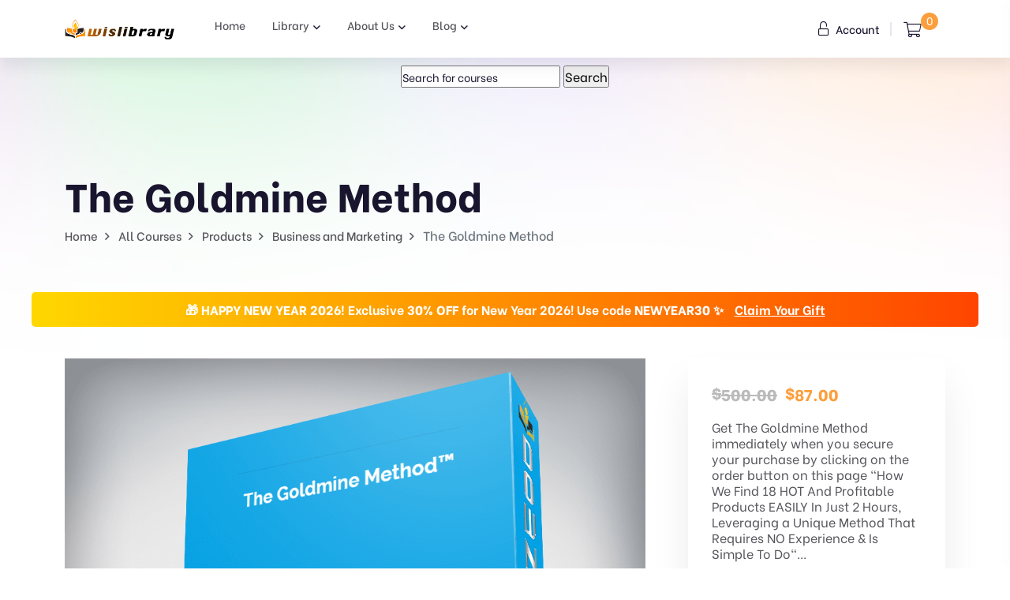

--- FILE ---
content_type: text/html; charset=UTF-8
request_url: https://wislibrary.org/library/the-goldmine-method/
body_size: 19515
content:
<!doctype html>
<html lang="en-US">
<head>
    <meta charset="UTF-8">
        <meta name="viewport" content="width=device-width, initial-scale=1">
    <link rel="profile" href="https://gmpg.org/xfn/11">
    <meta name='robots' content='index, follow, max-image-preview:large, max-snippet:-1, max-video-preview:-1' />

            <script data-no-defer="1" data-ezscrex="false" data-cfasync="false" data-pagespeed-no-defer data-cookieconsent="ignore">
                var ctPublicFunctions = {"_ajax_nonce":"612926849a","_rest_nonce":"aba37adff7","_ajax_url":"\/wp-admin\/admin-ajax.php","_rest_url":"https:\/\/wislibrary.org\/wp-json\/","data__cookies_type":"native","data__ajax_type":"rest","data__bot_detector_enabled":"0","data__frontend_data_log_enabled":1,"cookiePrefix":"","wprocket_detected":false,"host_url":"wislibrary.org","text__ee_click_to_select":"Click to select the whole data","text__ee_original_email":"The complete one is","text__ee_got_it":"Got it","text__ee_blocked":"Blocked","text__ee_cannot_connect":"Cannot connect","text__ee_cannot_decode":"Can not decode email. Unknown reason","text__ee_email_decoder":"CleanTalk email decoder","text__ee_wait_for_decoding":"The magic is on the way!","text__ee_decoding_process":"Please wait a few seconds while we decode the contact data."}
            </script>
        
            <script data-no-defer="1" data-ezscrex="false" data-cfasync="false" data-pagespeed-no-defer data-cookieconsent="ignore">
                var ctPublic = {"_ajax_nonce":"612926849a","settings__forms__check_internal":"0","settings__forms__check_external":"0","settings__forms__force_protection":0,"settings__forms__search_test":"1","settings__forms__wc_add_to_cart":"0","settings__data__bot_detector_enabled":"0","settings__sfw__anti_crawler":0,"blog_home":"https:\/\/wislibrary.org\/","pixel__setting":"3","pixel__enabled":true,"pixel__url":"https:\/\/moderate4-v4.cleantalk.org\/pixel\/1f2ffde556a52743e16c38aec22da07f.gif","data__email_check_before_post":"1","data__email_check_exist_post":0,"data__cookies_type":"native","data__key_is_ok":true,"data__visible_fields_required":true,"wl_brandname":"Anti-Spam by CleanTalk","wl_brandname_short":"CleanTalk","ct_checkjs_key":"2bc96ffd8a854987bac4ac5a7eda87f20533f99b0c6bfe25148265b426faf182","emailEncoderPassKey":"f5f1cefc6cddbcfd8df15f5e3bcbfc22","bot_detector_forms_excluded":"W10=","advancedCacheExists":true,"varnishCacheExists":false,"wc_ajax_add_to_cart":true}
            </script>
        
	<!-- This site is optimized with the Yoast SEO plugin v26.6 - https://yoast.com/wordpress/plugins/seo/ -->
	<title>The Goldmine Method</title>
	<meta name="description" content="Get The Goldmine Method immediately - &quot;How We Find 18 HOT And Profitable Products EASILY In Just 2 Hours, Leveraging a Unique Method That Requires NO Experience &amp; Is Simple To Do&quot;" />
	<link rel="canonical" href="https://wislibrary.org/library/the-goldmine-method/" />
	<meta property="og:locale" content="en_US" />
	<meta property="og:type" content="article" />
	<meta property="og:title" content="The Goldmine Method" />
	<meta property="og:description" content="Get The Goldmine Method immediately - &quot;How We Find 18 HOT And Profitable Products EASILY In Just 2 Hours, Leveraging a Unique Method That Requires NO Experience &amp; Is Simple To Do&quot;" />
	<meta property="og:url" content="https://wislibrary.org/library/the-goldmine-method/" />
	<meta property="og:site_name" content="Wisdom - Library Training" />
	<meta property="article:modified_time" content="2021-07-10T03:05:01+00:00" />
	<meta property="og:image" content="https://wislibrary.org/wp-content/uploads/2021/04/The-Goldmine-Method.png" />
	<meta property="og:image:width" content="1000" />
	<meta property="og:image:height" content="1000" />
	<meta property="og:image:type" content="image/png" />
	<meta name="twitter:card" content="summary_large_image" />
	<meta name="twitter:label1" content="Est. reading time" />
	<meta name="twitter:data1" content="3 minutes" />
	<script type="application/ld+json" class="yoast-schema-graph">{"@context":"https://schema.org","@graph":[{"@type":"WebPage","@id":"https://wislibrary.org/library/the-goldmine-method/","url":"https://wislibrary.org/library/the-goldmine-method/","name":"The Goldmine Method","isPartOf":{"@id":"https://wislibrary.org/#website"},"primaryImageOfPage":{"@id":"https://wislibrary.org/library/the-goldmine-method/#primaryimage"},"image":{"@id":"https://wislibrary.org/library/the-goldmine-method/#primaryimage"},"thumbnailUrl":"https://wislibrary.org/wp-content/uploads/2021/04/The-Goldmine-Method.png","datePublished":"2021-04-24T09:57:44+00:00","dateModified":"2021-07-10T03:05:01+00:00","description":"Get The Goldmine Method immediately - \"How We Find 18 HOT And Profitable Products EASILY In Just 2 Hours, Leveraging a Unique Method That Requires NO Experience & Is Simple To Do\"","breadcrumb":{"@id":"https://wislibrary.org/library/the-goldmine-method/#breadcrumb"},"inLanguage":"en-US","potentialAction":[{"@type":"ReadAction","target":["https://wislibrary.org/library/the-goldmine-method/"]}]},{"@type":"ImageObject","inLanguage":"en-US","@id":"https://wislibrary.org/library/the-goldmine-method/#primaryimage","url":"https://wislibrary.org/wp-content/uploads/2021/04/The-Goldmine-Method.png","contentUrl":"https://wislibrary.org/wp-content/uploads/2021/04/The-Goldmine-Method.png","width":1000,"height":1000,"caption":"The Goldmine Method"},{"@type":"BreadcrumbList","@id":"https://wislibrary.org/library/the-goldmine-method/#breadcrumb","itemListElement":[{"@type":"ListItem","position":1,"name":"Home","item":"https://wislibrary.org/"},{"@type":"ListItem","position":2,"name":"All Courses","item":"https://wislibrary.org/library/"},{"@type":"ListItem","position":3,"name":"The Goldmine Method"}]},{"@type":"WebSite","@id":"https://wislibrary.org/#website","url":"https://wislibrary.org/","name":"Wisdom - Library Training","description":"Wislibrary","publisher":{"@id":"https://wislibrary.org/#organization"},"potentialAction":[{"@type":"SearchAction","target":{"@type":"EntryPoint","urlTemplate":"https://wislibrary.org/?s={search_term_string}"},"query-input":{"@type":"PropertyValueSpecification","valueRequired":true,"valueName":"search_term_string"}}],"inLanguage":"en-US"},{"@type":"Organization","@id":"https://wislibrary.org/#organization","name":"Wisdom - Library Training","url":"https://wislibrary.org/","logo":{"@type":"ImageObject","inLanguage":"en-US","@id":"https://wislibrary.org/#/schema/logo/image/","url":"https://wislibrary.org/wp-content/uploads/2021/07/logowislibary1.png","contentUrl":"https://wislibrary.org/wp-content/uploads/2021/07/logowislibary1.png","width":264,"height":50,"caption":"Wisdom - Library Training"},"image":{"@id":"https://wislibrary.org/#/schema/logo/image/"}}]}</script>
	<!-- / Yoast SEO plugin. -->


<link rel='dns-prefetch' href='//fonts.googleapis.com' />
<link rel="alternate" type="application/rss+xml" title="Wisdom - Library Training &raquo; Feed" href="https://wislibrary.org/feed/" />
<link rel="alternate" type="application/rss+xml" title="Wisdom - Library Training &raquo; Comments Feed" href="https://wislibrary.org/comments/feed/" />
<link rel="alternate" title="oEmbed (JSON)" type="application/json+oembed" href="https://wislibrary.org/wp-json/oembed/1.0/embed?url=https%3A%2F%2Fwislibrary.org%2Flibrary%2Fthe-goldmine-method%2F" />
<link rel="alternate" title="oEmbed (XML)" type="text/xml+oembed" href="https://wislibrary.org/wp-json/oembed/1.0/embed?url=https%3A%2F%2Fwislibrary.org%2Flibrary%2Fthe-goldmine-method%2F&#038;format=xml" />
<style id='wp-img-auto-sizes-contain-inline-css' type='text/css'>
img:is([sizes=auto i],[sizes^="auto," i]){contain-intrinsic-size:3000px 1500px}
/*# sourceURL=wp-img-auto-sizes-contain-inline-css */
</style>
<link rel='stylesheet' id='wc-points-and-rewards-blocks-integration-css' href='https://wislibrary.org/wp-content/plugins/woocommerce-points-and-rewards/build/style-index.css?ver=1.7.46' type='text/css' media='all' />
<style id='wp-emoji-styles-inline-css' type='text/css'>

	img.wp-smiley, img.emoji {
		display: inline !important;
		border: none !important;
		box-shadow: none !important;
		height: 1em !important;
		width: 1em !important;
		margin: 0 0.07em !important;
		vertical-align: -0.1em !important;
		background: none !important;
		padding: 0 !important;
	}
/*# sourceURL=wp-emoji-styles-inline-css */
</style>
<link rel='stylesheet' id='wp-block-library-css' href='https://wislibrary.org/wp-includes/css/dist/block-library/style.min.css?ver=2111b3c156ad633a8e4f199d0fd19419' type='text/css' media='all' />
<link rel='stylesheet' id='wc-blocks-style-css' href='https://wislibrary.org/wp-content/plugins/woocommerce/assets/client/blocks/wc-blocks.css?ver=wc-9.2.2' type='text/css' media='all' />
<style id='global-styles-inline-css' type='text/css'>
:root{--wp--preset--aspect-ratio--square: 1;--wp--preset--aspect-ratio--4-3: 4/3;--wp--preset--aspect-ratio--3-4: 3/4;--wp--preset--aspect-ratio--3-2: 3/2;--wp--preset--aspect-ratio--2-3: 2/3;--wp--preset--aspect-ratio--16-9: 16/9;--wp--preset--aspect-ratio--9-16: 9/16;--wp--preset--color--black: #000000;--wp--preset--color--cyan-bluish-gray: #abb8c3;--wp--preset--color--white: #ffffff;--wp--preset--color--pale-pink: #f78da7;--wp--preset--color--vivid-red: #cf2e2e;--wp--preset--color--luminous-vivid-orange: #ff6900;--wp--preset--color--luminous-vivid-amber: #fcb900;--wp--preset--color--light-green-cyan: #7bdcb5;--wp--preset--color--vivid-green-cyan: #00d084;--wp--preset--color--pale-cyan-blue: #8ed1fc;--wp--preset--color--vivid-cyan-blue: #0693e3;--wp--preset--color--vivid-purple: #9b51e0;--wp--preset--gradient--vivid-cyan-blue-to-vivid-purple: linear-gradient(135deg,rgb(6,147,227) 0%,rgb(155,81,224) 100%);--wp--preset--gradient--light-green-cyan-to-vivid-green-cyan: linear-gradient(135deg,rgb(122,220,180) 0%,rgb(0,208,130) 100%);--wp--preset--gradient--luminous-vivid-amber-to-luminous-vivid-orange: linear-gradient(135deg,rgb(252,185,0) 0%,rgb(255,105,0) 100%);--wp--preset--gradient--luminous-vivid-orange-to-vivid-red: linear-gradient(135deg,rgb(255,105,0) 0%,rgb(207,46,46) 100%);--wp--preset--gradient--very-light-gray-to-cyan-bluish-gray: linear-gradient(135deg,rgb(238,238,238) 0%,rgb(169,184,195) 100%);--wp--preset--gradient--cool-to-warm-spectrum: linear-gradient(135deg,rgb(74,234,220) 0%,rgb(151,120,209) 20%,rgb(207,42,186) 40%,rgb(238,44,130) 60%,rgb(251,105,98) 80%,rgb(254,248,76) 100%);--wp--preset--gradient--blush-light-purple: linear-gradient(135deg,rgb(255,206,236) 0%,rgb(152,150,240) 100%);--wp--preset--gradient--blush-bordeaux: linear-gradient(135deg,rgb(254,205,165) 0%,rgb(254,45,45) 50%,rgb(107,0,62) 100%);--wp--preset--gradient--luminous-dusk: linear-gradient(135deg,rgb(255,203,112) 0%,rgb(199,81,192) 50%,rgb(65,88,208) 100%);--wp--preset--gradient--pale-ocean: linear-gradient(135deg,rgb(255,245,203) 0%,rgb(182,227,212) 50%,rgb(51,167,181) 100%);--wp--preset--gradient--electric-grass: linear-gradient(135deg,rgb(202,248,128) 0%,rgb(113,206,126) 100%);--wp--preset--gradient--midnight: linear-gradient(135deg,rgb(2,3,129) 0%,rgb(40,116,252) 100%);--wp--preset--font-size--small: 13px;--wp--preset--font-size--medium: 20px;--wp--preset--font-size--large: 36px;--wp--preset--font-size--x-large: 42px;--wp--preset--font-family--inter: "Inter", sans-serif;--wp--preset--font-family--cardo: Cardo;--wp--preset--spacing--20: 0.44rem;--wp--preset--spacing--30: 0.67rem;--wp--preset--spacing--40: 1rem;--wp--preset--spacing--50: 1.5rem;--wp--preset--spacing--60: 2.25rem;--wp--preset--spacing--70: 3.38rem;--wp--preset--spacing--80: 5.06rem;--wp--preset--shadow--natural: 6px 6px 9px rgba(0, 0, 0, 0.2);--wp--preset--shadow--deep: 12px 12px 50px rgba(0, 0, 0, 0.4);--wp--preset--shadow--sharp: 6px 6px 0px rgba(0, 0, 0, 0.2);--wp--preset--shadow--outlined: 6px 6px 0px -3px rgb(255, 255, 255), 6px 6px rgb(0, 0, 0);--wp--preset--shadow--crisp: 6px 6px 0px rgb(0, 0, 0);}:where(.is-layout-flex){gap: 0.5em;}:where(.is-layout-grid){gap: 0.5em;}body .is-layout-flex{display: flex;}.is-layout-flex{flex-wrap: wrap;align-items: center;}.is-layout-flex > :is(*, div){margin: 0;}body .is-layout-grid{display: grid;}.is-layout-grid > :is(*, div){margin: 0;}:where(.wp-block-columns.is-layout-flex){gap: 2em;}:where(.wp-block-columns.is-layout-grid){gap: 2em;}:where(.wp-block-post-template.is-layout-flex){gap: 1.25em;}:where(.wp-block-post-template.is-layout-grid){gap: 1.25em;}.has-black-color{color: var(--wp--preset--color--black) !important;}.has-cyan-bluish-gray-color{color: var(--wp--preset--color--cyan-bluish-gray) !important;}.has-white-color{color: var(--wp--preset--color--white) !important;}.has-pale-pink-color{color: var(--wp--preset--color--pale-pink) !important;}.has-vivid-red-color{color: var(--wp--preset--color--vivid-red) !important;}.has-luminous-vivid-orange-color{color: var(--wp--preset--color--luminous-vivid-orange) !important;}.has-luminous-vivid-amber-color{color: var(--wp--preset--color--luminous-vivid-amber) !important;}.has-light-green-cyan-color{color: var(--wp--preset--color--light-green-cyan) !important;}.has-vivid-green-cyan-color{color: var(--wp--preset--color--vivid-green-cyan) !important;}.has-pale-cyan-blue-color{color: var(--wp--preset--color--pale-cyan-blue) !important;}.has-vivid-cyan-blue-color{color: var(--wp--preset--color--vivid-cyan-blue) !important;}.has-vivid-purple-color{color: var(--wp--preset--color--vivid-purple) !important;}.has-black-background-color{background-color: var(--wp--preset--color--black) !important;}.has-cyan-bluish-gray-background-color{background-color: var(--wp--preset--color--cyan-bluish-gray) !important;}.has-white-background-color{background-color: var(--wp--preset--color--white) !important;}.has-pale-pink-background-color{background-color: var(--wp--preset--color--pale-pink) !important;}.has-vivid-red-background-color{background-color: var(--wp--preset--color--vivid-red) !important;}.has-luminous-vivid-orange-background-color{background-color: var(--wp--preset--color--luminous-vivid-orange) !important;}.has-luminous-vivid-amber-background-color{background-color: var(--wp--preset--color--luminous-vivid-amber) !important;}.has-light-green-cyan-background-color{background-color: var(--wp--preset--color--light-green-cyan) !important;}.has-vivid-green-cyan-background-color{background-color: var(--wp--preset--color--vivid-green-cyan) !important;}.has-pale-cyan-blue-background-color{background-color: var(--wp--preset--color--pale-cyan-blue) !important;}.has-vivid-cyan-blue-background-color{background-color: var(--wp--preset--color--vivid-cyan-blue) !important;}.has-vivid-purple-background-color{background-color: var(--wp--preset--color--vivid-purple) !important;}.has-black-border-color{border-color: var(--wp--preset--color--black) !important;}.has-cyan-bluish-gray-border-color{border-color: var(--wp--preset--color--cyan-bluish-gray) !important;}.has-white-border-color{border-color: var(--wp--preset--color--white) !important;}.has-pale-pink-border-color{border-color: var(--wp--preset--color--pale-pink) !important;}.has-vivid-red-border-color{border-color: var(--wp--preset--color--vivid-red) !important;}.has-luminous-vivid-orange-border-color{border-color: var(--wp--preset--color--luminous-vivid-orange) !important;}.has-luminous-vivid-amber-border-color{border-color: var(--wp--preset--color--luminous-vivid-amber) !important;}.has-light-green-cyan-border-color{border-color: var(--wp--preset--color--light-green-cyan) !important;}.has-vivid-green-cyan-border-color{border-color: var(--wp--preset--color--vivid-green-cyan) !important;}.has-pale-cyan-blue-border-color{border-color: var(--wp--preset--color--pale-cyan-blue) !important;}.has-vivid-cyan-blue-border-color{border-color: var(--wp--preset--color--vivid-cyan-blue) !important;}.has-vivid-purple-border-color{border-color: var(--wp--preset--color--vivid-purple) !important;}.has-vivid-cyan-blue-to-vivid-purple-gradient-background{background: var(--wp--preset--gradient--vivid-cyan-blue-to-vivid-purple) !important;}.has-light-green-cyan-to-vivid-green-cyan-gradient-background{background: var(--wp--preset--gradient--light-green-cyan-to-vivid-green-cyan) !important;}.has-luminous-vivid-amber-to-luminous-vivid-orange-gradient-background{background: var(--wp--preset--gradient--luminous-vivid-amber-to-luminous-vivid-orange) !important;}.has-luminous-vivid-orange-to-vivid-red-gradient-background{background: var(--wp--preset--gradient--luminous-vivid-orange-to-vivid-red) !important;}.has-very-light-gray-to-cyan-bluish-gray-gradient-background{background: var(--wp--preset--gradient--very-light-gray-to-cyan-bluish-gray) !important;}.has-cool-to-warm-spectrum-gradient-background{background: var(--wp--preset--gradient--cool-to-warm-spectrum) !important;}.has-blush-light-purple-gradient-background{background: var(--wp--preset--gradient--blush-light-purple) !important;}.has-blush-bordeaux-gradient-background{background: var(--wp--preset--gradient--blush-bordeaux) !important;}.has-luminous-dusk-gradient-background{background: var(--wp--preset--gradient--luminous-dusk) !important;}.has-pale-ocean-gradient-background{background: var(--wp--preset--gradient--pale-ocean) !important;}.has-electric-grass-gradient-background{background: var(--wp--preset--gradient--electric-grass) !important;}.has-midnight-gradient-background{background: var(--wp--preset--gradient--midnight) !important;}.has-small-font-size{font-size: var(--wp--preset--font-size--small) !important;}.has-medium-font-size{font-size: var(--wp--preset--font-size--medium) !important;}.has-large-font-size{font-size: var(--wp--preset--font-size--large) !important;}.has-x-large-font-size{font-size: var(--wp--preset--font-size--x-large) !important;}
/*# sourceURL=global-styles-inline-css */
</style>

<style id='classic-theme-styles-inline-css' type='text/css'>
/*! This file is auto-generated */
.wp-block-button__link{color:#fff;background-color:#32373c;border-radius:9999px;box-shadow:none;text-decoration:none;padding:calc(.667em + 2px) calc(1.333em + 2px);font-size:1.125em}.wp-block-file__button{background:#32373c;color:#fff;text-decoration:none}
/*# sourceURL=/wp-includes/css/classic-themes.min.css */
</style>
<link rel='stylesheet' id='cleantalk-public-css-css' href='https://wislibrary.org/wp-content/plugins/cleantalk-spam-protect/css/cleantalk-public.min.css?ver=6.70_1766063129' type='text/css' media='all' />
<link rel='stylesheet' id='cleantalk-email-decoder-css-css' href='https://wislibrary.org/wp-content/plugins/cleantalk-spam-protect/css/cleantalk-email-decoder.min.css?ver=6.70_1766063129' type='text/css' media='all' />
<link rel='stylesheet' id='contact-form-7-css' href='https://wislibrary.org/wp-content/plugins/contact-form-7/includes/css/styles.css?ver=5.9.8' type='text/css' media='all' />
<link rel='stylesheet' id='woocommerce-layout-css' href='https://wislibrary.org/wp-content/plugins/woocommerce/assets/css/woocommerce-layout.css?ver=9.2.2' type='text/css' media='all' />
<link rel='stylesheet' id='woocommerce-smallscreen-css' href='https://wislibrary.org/wp-content/plugins/woocommerce/assets/css/woocommerce-smallscreen.css?ver=9.2.2' type='text/css' media='only screen and (max-width: 768px)' />
<link rel='stylesheet' id='woocommerce-general-css' href='https://wislibrary.org/wp-content/plugins/woocommerce/assets/css/woocommerce.css?ver=9.2.2' type='text/css' media='all' />
<style id='woocommerce-inline-inline-css' type='text/css'>
.woocommerce form .form-row .required { visibility: visible; }
/*# sourceURL=woocommerce-inline-inline-css */
</style>
<link rel='stylesheet' id='wt-woocommerce-related-products-css' href='https://wislibrary.org/wp-content/plugins/wt-woocommerce-related-products/public/css/custom-related-products-public.css?ver=1.5.4' type='text/css' media='all' />
<link rel='stylesheet' id='carousel-css-css' href='https://wislibrary.org/wp-content/plugins/wt-woocommerce-related-products/public/css/owl.carousel.min.css?ver=1.5.4' type='text/css' media='all' />
<link rel='stylesheet' id='carousel-theme-css-css' href='https://wislibrary.org/wp-content/plugins/wt-woocommerce-related-products/public/css/owl.theme.default.min.css?ver=1.5.4' type='text/css' media='all' />
<link rel='stylesheet' id='bdevselement-main-css' href='https://wislibrary.org/wp-content/plugins/bdevs-element/assets/css/bdevs-element.css?ver=1.0.4' type='text/css' media='all' />
<link rel='stylesheet' id='yith_wcas_frontend-css' href='https://wislibrary.org/wp-content/plugins/yith-woocommerce-ajax-search-premium/assets/css/yith_wcas_ajax_search.css?ver=1.12.0' type='text/css' media='all' />
<style id='yith_wcas_frontend-inline-css' type='text/css'>

                .autocomplete-suggestion{
                    padding-right: 20px;
                }
                .woocommerce .autocomplete-suggestion  span.yith_wcas_result_on_sale,
                .autocomplete-suggestion  span.yith_wcas_result_on_sale{
                        background: #7eb742;
                        color: #ffffff
                }
                .woocommerce .autocomplete-suggestion  span.yith_wcas_result_outofstock,
                .autocomplete-suggestion  span.yith_wcas_result_outofstock{
                        background: #7a7a7a;
                        color: #ffffff
                }
                .woocommerce .autocomplete-suggestion  span.yith_wcas_result_featured,
                .autocomplete-suggestion  span.yith_wcas_result_featured{
                        background: #c0392b;
                        color: #ffffff
                }
                .autocomplete-suggestion img{
                    width: 50px;
                }
                .autocomplete-suggestion .yith_wcas_result_content .title{
                    color: #004b91;
                }
                .autocomplete-suggestion{
                                    min-height: 60px;
                                }
/*# sourceURL=yith_wcas_frontend-inline-css */
</style>
<link rel='stylesheet' id='yith-wcan-shortcodes-css' href='https://wislibrary.org/wp-content/plugins/yith-woocommerce-ajax-navigation/assets/css/shortcodes.css?ver=4.15.0' type='text/css' media='all' />
<style id='yith-wcan-shortcodes-inline-css' type='text/css'>
:root{
	--yith-wcan-filters_colors_titles: #434343;
	--yith-wcan-filters_colors_background: #FFFFFF;
	--yith-wcan-filters_colors_accent: #A7144C;
	--yith-wcan-filters_colors_accent_r: 167;
	--yith-wcan-filters_colors_accent_g: 20;
	--yith-wcan-filters_colors_accent_b: 76;
	--yith-wcan-color_swatches_border_radius: 100%;
	--yith-wcan-color_swatches_size: 30px;
	--yith-wcan-labels_style_background: #FFFFFF;
	--yith-wcan-labels_style_background_hover: #A7144C;
	--yith-wcan-labels_style_background_active: #A7144C;
	--yith-wcan-labels_style_text: #434343;
	--yith-wcan-labels_style_text_hover: #FFFFFF;
	--yith-wcan-labels_style_text_active: #FFFFFF;
	--yith-wcan-anchors_style_text: #434343;
	--yith-wcan-anchors_style_text_hover: #A7144C;
	--yith-wcan-anchors_style_text_active: #A7144C;
}
/*# sourceURL=yith-wcan-shortcodes-inline-css */
</style>
<link rel='stylesheet' id='markite-fonts-css' href='//fonts.googleapis.com/css?family=Be+Vietnam%3A300%2C400%2C500%2C600%2C700%2C800&#038;ver=1.0.0' type='text/css' media='all' />
<link rel='stylesheet' id='bootstrap-css' href='https://wislibrary.org/wp-content/themes/markite/assets/css/bootstrap.min.css?ver=2111b3c156ad633a8e4f199d0fd19419' type='text/css' media='all' />
<link rel='stylesheet' id='preloader-css' href='https://wislibrary.org/wp-content/themes/markite/assets/css/preloader.css?ver=2111b3c156ad633a8e4f199d0fd19419' type='text/css' media='all' />
<link rel='stylesheet' id='slick-css' href='https://wislibrary.org/wp-content/themes/markite/assets/css/slick.css?ver=2111b3c156ad633a8e4f199d0fd19419' type='text/css' media='all' />
<link rel='stylesheet' id='meanmenu-css' href='https://wislibrary.org/wp-content/themes/markite/assets/css/meanmenu.css?ver=2111b3c156ad633a8e4f199d0fd19419' type='text/css' media='all' />
<link rel='stylesheet' id='owl-carousel-css' href='https://wislibrary.org/wp-content/themes/markite/assets/css/owl.carousel.min.css?ver=2111b3c156ad633a8e4f199d0fd19419' type='text/css' media='all' />
<link rel='stylesheet' id='animate-css' href='https://wislibrary.org/wp-content/themes/markite/assets/css/animate.min.css?ver=2111b3c156ad633a8e4f199d0fd19419' type='text/css' media='all' />
<link rel='stylesheet' id='backootop-css' href='https://wislibrary.org/wp-content/themes/markite/assets/css/backToTop.css?ver=2111b3c156ad633a8e4f199d0fd19419' type='text/css' media='all' />
<link rel='stylesheet' id='jquery-fancybox-css' href='https://wislibrary.org/wp-content/themes/markite/assets/css/jquery.fancybox.min.css?ver=2111b3c156ad633a8e4f199d0fd19419' type='text/css' media='all' />
<link rel='stylesheet' id='fontawesome-pro-css' href='https://wislibrary.org/wp-content/themes/markite/assets/css/fontAwesome5Pro.css?ver=2111b3c156ad633a8e4f199d0fd19419' type='text/css' media='all' />
<link rel='stylesheet' id='elegantfont-css' href='https://wislibrary.org/wp-content/themes/markite/assets/css/elegantFont.css?ver=2111b3c156ad633a8e4f199d0fd19419' type='text/css' media='all' />
<link rel='stylesheet' id='nice-select-css' href='https://wislibrary.org/wp-content/themes/markite/assets/css/nice-select.css?ver=2111b3c156ad633a8e4f199d0fd19419' type='text/css' media='all' />
<link rel='stylesheet' id='imagetooltip-css' href='https://wislibrary.org/wp-content/themes/markite/assets/css/imagetooltip.min.css?ver=2111b3c156ad633a8e4f199d0fd19419' type='text/css' media='all' />
<link rel='stylesheet' id='markite-unit-css' href='https://wislibrary.org/wp-content/themes/markite/assets/css/markite-unit.css?ver=2111b3c156ad633a8e4f199d0fd19419' type='text/css' media='all' />
<link rel='stylesheet' id='markite-default-css' href='https://wislibrary.org/wp-content/themes/markite/assets/css/default.css?ver=2111b3c156ad633a8e4f199d0fd19419' type='text/css' media='all' />
<link rel='stylesheet' id='markite-core-css' href='https://wislibrary.org/wp-content/themes/markite/assets/css/markite-core.css?ver=2111b3c156ad633a8e4f199d0fd19419' type='text/css' media='all' />
<link rel='stylesheet' id='markite-style-css' href='https://wislibrary.org/wp-content/themes/markite/style.css?ver=2111b3c156ad633a8e4f199d0fd19419' type='text/css' media='all' />
<link rel='stylesheet' id='markite-responsive-css' href='https://wislibrary.org/wp-content/themes/markite/assets/css/responsive.css?ver=2111b3c156ad633a8e4f199d0fd19419' type='text/css' media='all' />
<link rel='stylesheet' id='markite-custom-css' href='https://wislibrary.org/wp-content/themes/markite/assets/css/markite-custom.css?ver=2111b3c156ad633a8e4f199d0fd19419' type='text/css' media='all' />
<style id='markite-custom-inline-css' type='text/css'>
.header__cart a span, .trending__tag a:hover, .product__tag a:hover, .testimonial__slider .owl-dots .owl-dot.active, .footer-style-1 .footer__widget ul li a:hover::after, .testimonial__slider-2 .owl-dots .owl-dot.active, .basic-pagination ul li span.current, .basic-pagination ul li a:hover, .sidebar__widgets .checkbox label input:checked, .product__tab .nav-tabs .nav-link::after, .faq__tab .nav-tabs .nav-item .nav-link::after, .blog__text a:hover::after, .pricing__item.active, .pricing__tab .nav .nav-item .nav-link::after, .tagcloud a:hover, .postbox__tag a:hover, .mf-btn, .hbtn-2, .mbl-btn, .mpc-btn ,.m-btn,.m-btn-border:hover,.p-btn-white:hover,.p-btn-border:hover, .woocommerce a.button, .woocommerce button.button, .dokan-btn.dokan-btn-theme.vendor-dashboard, button#place_order, body.dokan-dashboard .dokan-dash-sidebar ul.dokan-dashboard-menu li.active, body.dokan-dashboard .dokan-dash-sidebar ul.dokan-dashboard-menu li:hover, body.dokan-dashboard .dokan-dash-sidebar ul.dokan-dashboard-menu li.dokan-common-links a:hover, #bulk-product-action, .dokan-btn.dokan-btn-theme.dokan-add-new-product, .dokan-btn.dokan-btn-sm.dokan-btn-danger.dokan-btn-theme, #bulk-order-action, .dokan-update-setting-top-button.dokan-btn.dokan-btn-theme.dokan-right, .dokan-btn.dokan-btn-danger.dokan-btn-theme, .search-store-products.dokan-btn-theme, body input[type='submit'].dokan-btn-theme, a.dokan-btn-theme, .dokan-btn-theme, span.dokan-btn-theme, button.dokan-btn-theme, .top-date a, .blog-arrow a, .new-tab-wrapper button.active, .link_prview:hover, .link_heart, .object, .cta__btn.active, .m-btn-border-2:hover { background: #fc9e3b}.main-menu ul li.active > a, .main-menu ul li .submenu li:hover > a, .main-menu ul li:hover > a, .header__login a:hover, .category__title a:hover, .link-btn:hover, .trending__title a:hover, .trending__price span, .product__title a:hover, .product__author a:hover, .testimonial__info span, .section__title span, .footer-style-1 .footer__widget ul li a:hover, .featured__title a:hover, .services__title a:hover, .product__title-2 a:hover, .yith-wcan-filters .yith-wcan-filter .filter-items .filter-item > label > a:hover, .yith-wcan-filters .yith-wcan-filter .filter-items .filter-item.active > label > a, .trail-items li a:hover, .product__proprietor-name h5 a:hover, .product__proprietor-price span, .product__tab .nav-tabs .nav-link.active, .product__tab .nav-tabs .nav-link:hover, .support__thumb p a:hover, .faq__tab-content .accordion-item .accordion-header .accordion-button:hover, .faq__tab-content .accordion-item .accordion-header .accordion-button, .faq__tab-content .accordion-item .accordion-header .accordion-button::after, .faq__tab-content .accordion-item .accordion-header .accordion-button:hover::after, .faq__tab .nav-tabs .nav-item .nav-link.active, .faq__tab .nav-tabs .nav-item .nav-link:hover, .blog__text a:hover, .about__sub-title, .blog__title a:hover, .pricing__tab .nav .nav-item .nav-link.active, .pricing__tab .nav .nav-item .nav-link:hover, .pricing__switch button, .pricing__features ul.price-fe-list li i, .rc-text h6:hover, .sidebar__widget ul li a:hover, .sidebar__widget ul li a:hover::after, .postbox__meta span i, .postbox__meta a:hover, .blog-title:hover, .postbox__details p .highlight, blockquote::before, .logged-in-as a:hover, .postbox__details p.drop-cap::first-letter, .contact__content-title a:hover, .progress-wrap::after,a.m-btn-border, .latest-blog-title a:hover, .woocommerce-message::before, .woocommerce-info::before, .markite-page-content table a, .woocommerce .m-btn-disabled:disabled, body #dokan-store-listing-filter-wrap .right .toggle-view .active, .latest-post-meta span i, .mt_cat_title:hover, .product-remove a.remove:hover::before, .woocommerce-error::before { color: #fc9e3b}.hero__search-input input:focus, .category__item:hover, .testimonial__slider .owl-dots .owl-dot.active, .testimonial__slider-2 .owl-dots .owl-dot.active, .documentation__search-input input:focus, .pricing__item.active, .sidebar__search-wrapper input:focus, blockquote, .comment__input textarea:focus, .contact__input input:focus, .contact__input textarea:focus,.m-btn-border:hover,.p-btn-border:hover, .woocommerce-message, .woocommerce-info, .dokan-btn.dokan-btn-theme.vendor-dashboard, .woocommerce .m-btn-disabled:disabled, button#place_order, #bulk-product-action, .dokan-btn.dokan-btn-theme.dokan-add-new-product, .dokan-btn.dokan-btn-sm.dokan-btn-danger.dokan-btn-theme, #bulk-order-action, .dokan-update-setting-top-button.dokan-btn.dokan-btn-theme.dokan-right, .dokan-btn.dokan-btn-danger.dokan-btn-theme, .search-store-products.dokan-btn-theme, body input[type='submit'].dokan-btn-theme, a.dokan-btn-theme, .dokan-btn-theme, span.dokan-btn-theme, button.dokan-btn-theme, .new-tab-wrapper button.active, .link_prview:hover, .link_heart, .woocommerce-error, .cta__btn.active, .m-btn-border-2:hover { border-color: #fc9e3b}.progress-wrap svg.progress-circle path { stroke: #fc9e3b}
/*# sourceURL=markite-custom-inline-css */
</style>
<link rel='stylesheet' id='elementor-icons-ekiticons-css' href='https://wislibrary.org/wp-content/plugins/elementskit-lite/modules/elementskit-icon-pack/assets/css/ekiticons.css?ver=2.5.3' type='text/css' media='all' />
<link rel='stylesheet' id='ekit-widget-styles-css' href='https://wislibrary.org/wp-content/plugins/elementskit-lite/widgets/init/assets/css/widget-styles.css?ver=2.5.3' type='text/css' media='all' />
<link rel='stylesheet' id='ekit-responsive-css' href='https://wislibrary.org/wp-content/plugins/elementskit-lite/widgets/init/assets/css/responsive.css?ver=2.5.3' type='text/css' media='all' />
<script type="text/javascript" src="https://wislibrary.org/wp-content/plugins/cleantalk-spam-protect/js/apbct-public-bundle_gathering.min.js?ver=6.70_1766063129" id="apbct-public-bundle_gathering.min-js-js"></script>
<script type="text/javascript" src="https://wislibrary.org/wp-includes/js/jquery/jquery.min.js?ver=3.7.1" id="jquery-core-js"></script>
<script type="text/javascript" src="https://wislibrary.org/wp-includes/js/jquery/jquery-migrate.min.js?ver=3.4.1" id="jquery-migrate-js"></script>
<script type="text/javascript" src="https://wislibrary.org/wp-content/plugins/woocommerce/assets/js/jquery-blockui/jquery.blockUI.min.js?ver=2.7.0-wc.9.2.2" id="jquery-blockui-js" defer="defer" data-wp-strategy="defer"></script>
<script type="text/javascript" id="wc-add-to-cart-js-extra">
/* <![CDATA[ */
var wc_add_to_cart_params = {"ajax_url":"/wp-admin/admin-ajax.php","wc_ajax_url":"/?wc-ajax=%%endpoint%%","i18n_view_cart":"View cart","cart_url":"https://wislibrary.org/cart/","is_cart":"","cart_redirect_after_add":"no"};
//# sourceURL=wc-add-to-cart-js-extra
/* ]]> */
</script>
<script type="text/javascript" src="https://wislibrary.org/wp-content/plugins/woocommerce/assets/js/frontend/add-to-cart.min.js?ver=9.2.2" id="wc-add-to-cart-js" defer="defer" data-wp-strategy="defer"></script>
<script type="text/javascript" id="wc-single-product-js-extra">
/* <![CDATA[ */
var wc_single_product_params = {"i18n_required_rating_text":"Please select a rating","review_rating_required":"yes","flexslider":{"rtl":false,"animation":"slide","smoothHeight":true,"directionNav":false,"controlNav":"thumbnails","slideshow":false,"animationSpeed":500,"animationLoop":false,"allowOneSlide":false},"zoom_enabled":"","zoom_options":[],"photoswipe_enabled":"","photoswipe_options":{"shareEl":false,"closeOnScroll":false,"history":false,"hideAnimationDuration":0,"showAnimationDuration":0},"flexslider_enabled":""};
//# sourceURL=wc-single-product-js-extra
/* ]]> */
</script>
<script type="text/javascript" src="https://wislibrary.org/wp-content/plugins/woocommerce/assets/js/frontend/single-product.min.js?ver=9.2.2" id="wc-single-product-js" defer="defer" data-wp-strategy="defer"></script>
<script type="text/javascript" src="https://wislibrary.org/wp-content/plugins/woocommerce/assets/js/js-cookie/js.cookie.min.js?ver=2.1.4-wc.9.2.2" id="js-cookie-js" defer="defer" data-wp-strategy="defer"></script>
<script type="text/javascript" id="woocommerce-js-extra">
/* <![CDATA[ */
var woocommerce_params = {"ajax_url":"/wp-admin/admin-ajax.php","wc_ajax_url":"/?wc-ajax=%%endpoint%%"};
//# sourceURL=woocommerce-js-extra
/* ]]> */
</script>
<script type="text/javascript" src="https://wislibrary.org/wp-content/plugins/woocommerce/assets/js/frontend/woocommerce.min.js?ver=9.2.2" id="woocommerce-js" defer="defer" data-wp-strategy="defer"></script>
<script type="text/javascript" src="https://wislibrary.org/wp-content/plugins/wt-woocommerce-related-products/public/js/wt_owl_carousel.js?ver=1.5.4" id="wt-owl-js-js"></script>
<link rel="https://api.w.org/" href="https://wislibrary.org/wp-json/" /><link rel="alternate" title="JSON" type="application/json" href="https://wislibrary.org/wp-json/wp/v2/product/22334" /><link rel="EditURI" type="application/rsd+xml" title="RSD" href="https://wislibrary.org/xmlrpc.php?rsd" />
	<noscript><style>.woocommerce-product-gallery{ opacity: 1 !important; }</style></noscript>
	<style class='wp-fonts-local' type='text/css'>
@font-face{font-family:Inter;font-style:normal;font-weight:300 900;font-display:fallback;src:url('https://wislibrary.org/wp-content/plugins/woocommerce/assets/fonts/Inter-VariableFont_slnt,wght.woff2') format('woff2');font-stretch:normal;}
@font-face{font-family:Cardo;font-style:normal;font-weight:400;font-display:fallback;src:url('https://wislibrary.org/wp-content/plugins/woocommerce/assets/fonts/cardo_normal_400.woff2') format('woff2');}
</style>
<link rel="icon" href="https://wislibrary.org/wp-content/uploads/2021/06/cropped-wislibrary-icoin-1-1-32x32.png" sizes="32x32" />
<link rel="icon" href="https://wislibrary.org/wp-content/uploads/2021/06/cropped-wislibrary-icoin-1-1-192x192.png" sizes="192x192" />
<link rel="apple-touch-icon" href="https://wislibrary.org/wp-content/uploads/2021/06/cropped-wislibrary-icoin-1-1-180x180.png" />
<meta name="msapplication-TileImage" content="https://wislibrary.org/wp-content/uploads/2021/06/cropped-wislibrary-icoin-1-1-270x270.png" />
		<style type="text/css" id="wp-custom-css">
			.header-search {
    display: flex;
    align-items: center;
    justify-content: center; /* Adjust based on your layout */
    padding: 10px 0;
}		</style>
		<style id="kirki-inline-styles"></style></head>

<body data-rsssl=1 class="wp-singular product-template-default single single-product postid-22334 wp-custom-logo wp-embed-responsive wp-theme-markite theme-markite woocommerce woocommerce-page woocommerce-no-js ywcas-markite yith-wcan-free no-sidebar elementor-default elementor-kit-7665">
  
    
        <div id="loading">
        <div id="loading-center">
            <div id="loading-center-absolute">
                <div class="object" id="object_one"></div>
                <div class="object" id="object_two"></div>
                <div class="object" id="object_three"></div>
                <div class="object" id="object_four"></div>
                <div class="object" id="object_five"></div>
            </div>
        </div>  
    </div>
    
    <div class="progress-wrap">
        <svg class="progress-circle svg-content" width="100%" height="100%" viewBox="-1 -1 102 102">
            <path d="M50,1 a49,49 0 0,1 0,98 a49,49 0 0,1 0,-98" />
        </svg>
    </div>

    
    <!-- header area start -->
    <header>
        <div class="header__area header__shadow white-bg" id="header-sticky">
            <div class="container">
                <div class="row align-items-center">
                    <div class="col-xxl-2 col-xl-2 col-lg-2 col-md-4 col-6">
                        <div class="logo">
                                
    <a href="https://wislibrary.org/" class="custom-logo-link" rel="home"><img width="264" height="50" src="https://wislibrary.org/wp-content/uploads/2021/07/logowislibary1.png" class="custom-logo" alt="Wisdom &#8211; Library Training" decoding="async" srcset="https://wislibrary.org/wp-content/uploads/2021/07/logowislibary1.png 264w, https://wislibrary.org/wp-content/uploads/2021/07/logowislibary1-250x47.png 250w" sizes="(max-width: 264px) 100vw, 264px" /></a>                        </div>
                    </div>
                    <div class="col-xxl-8 col-xl-8 col-lg-8 d-none d-lg-block">
                        <div class="main-menu">
                            <nav id="mobile-menu">
                                    <ul id="menu-main-menu" class=""><li itemscope="itemscope" itemtype="https://www.schema.org/SiteNavigationElement" id="menu-item-1271" class="menu-item menu-item-type-post_type menu-item-object-page menu-item-home menu-item-1271 nav-item"><a title="Home" href="https://wislibrary.org/" class="nav-link">Home</a></li>
<li itemscope="itemscope" itemtype="https://www.schema.org/SiteNavigationElement" id="menu-item-33442" class="menu-item menu-item-type-custom menu-item-object-custom menu-item-has-children dropdown menu-item-33442 nav-item"><a title="Library" href="/library/" class="nav-link">Library</a>
<ul class="submenu"  role="menu">
	<li itemscope="itemscope" itemtype="https://www.schema.org/SiteNavigationElement" id="menu-item-39863" class="menu-item menu-item-type-taxonomy menu-item-object-product_cat menu-item-39863 nav-item"><a title="Available for pre-order" href="https://wislibrary.org/wisdom-category/available-for-pre-order/" class="dropdown-items">Available for pre-order</a></li>
	<li itemscope="itemscope" itemtype="https://www.schema.org/SiteNavigationElement" id="menu-item-39850" class="menu-item menu-item-type-taxonomy menu-item-object-product_cat current-product-ancestor current-menu-parent current-product-parent active menu-item-39850 nav-item"><a title="Business and Marketing" href="https://wislibrary.org/wisdom-category/business-and-marketing/" class="dropdown-items">Business and Marketing</a></li>
	<li itemscope="itemscope" itemtype="https://www.schema.org/SiteNavigationElement" id="menu-item-39859" class="menu-item menu-item-type-taxonomy menu-item-object-product_cat menu-item-39859 nav-item"><a title="BOOK" href="https://wislibrary.org/wisdom-category/book/" class="dropdown-items">BOOK</a></li>
	<li itemscope="itemscope" itemtype="https://www.schema.org/SiteNavigationElement" id="menu-item-39851" class="menu-item menu-item-type-taxonomy menu-item-object-product_cat menu-item-39851 nav-item"><a title="Health &amp; Medical" href="https://wislibrary.org/wisdom-category/health-medical/" class="dropdown-items">Health &amp; Medical</a></li>
	<li itemscope="itemscope" itemtype="https://www.schema.org/SiteNavigationElement" id="menu-item-39852" class="menu-item menu-item-type-taxonomy menu-item-object-product_cat menu-item-39852 nav-item"><a title="Forex Trading" href="https://wislibrary.org/wisdom-category/forex-trading/" class="dropdown-items">Forex Trading</a></li>
	<li itemscope="itemscope" itemtype="https://www.schema.org/SiteNavigationElement" id="menu-item-39853" class="menu-item menu-item-type-taxonomy menu-item-object-product_cat menu-item-39853 nav-item"><a title="Hypnosis and NLP" href="https://wislibrary.org/wisdom-category/hypnosis-and-nlp/" class="dropdown-items">Hypnosis and NLP</a></li>
	<li itemscope="itemscope" itemtype="https://www.schema.org/SiteNavigationElement" id="menu-item-39854" class="menu-item menu-item-type-taxonomy menu-item-object-product_cat menu-item-39854 nav-item"><a title="Health and Lifestyle" href="https://wislibrary.org/wisdom-category/health-and-lifestyle/" class="dropdown-items">Health and Lifestyle</a></li>
	<li itemscope="itemscope" itemtype="https://www.schema.org/SiteNavigationElement" id="menu-item-39855" class="menu-item menu-item-type-taxonomy menu-item-object-product_cat menu-item-39855 nav-item"><a title="Pick Up and Seduction" href="https://wislibrary.org/wisdom-category/pick-up-and-seduction/" class="dropdown-items">Pick Up and Seduction</a></li>
	<li itemscope="itemscope" itemtype="https://www.schema.org/SiteNavigationElement" id="menu-item-39856" class="menu-item menu-item-type-taxonomy menu-item-object-product_cat menu-item-39856 nav-item"><a title="Real Estate" href="https://wislibrary.org/wisdom-category/real-estate/" class="dropdown-items">Real Estate</a></li>
	<li itemscope="itemscope" itemtype="https://www.schema.org/SiteNavigationElement" id="menu-item-39857" class="menu-item menu-item-type-taxonomy menu-item-object-product_cat menu-item-39857 nav-item"><a title="Everything Else" href="https://wislibrary.org/wisdom-category/everything-else/" class="dropdown-items">Everything Else</a></li>
	<li itemscope="itemscope" itemtype="https://www.schema.org/SiteNavigationElement" id="menu-item-39858" class="menu-item menu-item-type-taxonomy menu-item-object-product_cat menu-item-39858 nav-item"><a title="SEO and Traffic" href="https://wislibrary.org/wisdom-category/seo-and-traffic/" class="dropdown-items">SEO and Traffic</a></li>
	<li itemscope="itemscope" itemtype="https://www.schema.org/SiteNavigationElement" id="menu-item-39860" class="menu-item menu-item-type-taxonomy menu-item-object-product_cat menu-item-39860 nav-item"><a title="Mindset" href="https://wislibrary.org/wisdom-category/mindset/" class="dropdown-items">Mindset</a></li>
	<li itemscope="itemscope" itemtype="https://www.schema.org/SiteNavigationElement" id="menu-item-39861" class="menu-item menu-item-type-taxonomy menu-item-object-product_cat menu-item-39861 nav-item"><a title="Body Language And Psychology" href="https://wislibrary.org/wisdom-category/body-language-and-psychology/" class="dropdown-items">Body Language And Psychology</a></li>
	<li itemscope="itemscope" itemtype="https://www.schema.org/SiteNavigationElement" id="menu-item-39862" class="menu-item menu-item-type-taxonomy menu-item-object-product_cat menu-item-39862 nav-item"><a title="Fitness" href="https://wislibrary.org/wisdom-category/fitness/" class="dropdown-items">Fitness</a></li>
</ul>
</li>
<li itemscope="itemscope" itemtype="https://www.schema.org/SiteNavigationElement" id="menu-item-203" class="menu-item menu-item-type-custom menu-item-object-custom menu-item-has-children dropdown menu-item-203 nav-item"><a title="About Us" href="#" class="nav-link">About Us</a>
<ul class="submenu"  role="menu">
	<li itemscope="itemscope" itemtype="https://www.schema.org/SiteNavigationElement" id="menu-item-185" class="menu-item menu-item-type-post_type menu-item-object-page menu-item-185 nav-item"><a title="About" href="https://wislibrary.org/about/" class="dropdown-items">About</a></li>
	<li itemscope="itemscope" itemtype="https://www.schema.org/SiteNavigationElement" id="menu-item-41941" class="menu-item menu-item-type-post_type menu-item-object-page menu-item-41941 nav-item"><a title="Contact Us" href="https://wislibrary.org/contact/" class="dropdown-items">Contact Us</a></li>
	<li itemscope="itemscope" itemtype="https://www.schema.org/SiteNavigationElement" id="menu-item-57090" class="menu-item menu-item-type-post_type menu-item-object-page menu-item-57090 nav-item"><a title="Request New Courses or PayPal Gateway" href="https://wislibrary.org/request-new-courses-or-paypal-gateway/" class="dropdown-items">Request New Courses or PayPal Gateway</a></li>
	<li itemscope="itemscope" itemtype="https://www.schema.org/SiteNavigationElement" id="menu-item-188" class="menu-item menu-item-type-post_type menu-item-object-page menu-item-188 nav-item"><a title="Documentation" href="https://wislibrary.org/documentation/" class="dropdown-items">Documentation</a></li>
</ul>
</li>
<li itemscope="itemscope" itemtype="https://www.schema.org/SiteNavigationElement" id="menu-item-186" class="menu-item menu-item-type-post_type menu-item-object-page menu-item-has-children dropdown menu-item-186 nav-item"><a title="Blog" href="https://wislibrary.org/?page_id=161" class="nav-link">Blog</a>
<ul class="submenu"  role="menu">
	<li itemscope="itemscope" itemtype="https://www.schema.org/SiteNavigationElement" id="menu-item-268" class="menu-item menu-item-type-post_type menu-item-object-post menu-item-268 nav-item"><a title="Blog Details" href="https://wislibrary.org/why-we-decide-to-build-a-collaborative-ux-design-tools-platform/" class="dropdown-items">Blog Details</a></li>
</ul>
</li>
</ul>                            </nav>
                        </div>
                    </div>
                    <div class="col-xxl-2 col-xl-2 col-lg-2 col-md-8 col-6 pl-0">
                        <div class="header__action d-flex align-items-center justify-content-end">
                                                                                                <div class="header__login d-none d-sm-block">
                                                                                    <a href="/my-account/"><i class="fal fa-unlock"></i> Account</a>
                                                                            </div>
                                                                                                                        <div class="header__cart d-none d-sm-block">
                                    <a href="https://wislibrary.org/cart/" class="cart-toggle-btn">
                                        <i class="fal fa-shopping-cart"></i>
                                        <span>0</span>
                                    </a>
                                </div>
                                                        <div class="sidebar__menu d-lg-none">
                                <div class="sidebar-toggle-btn" id="sidebar-toggle">
                                    <span class="line"></span>
                                    <span class="line"></span>
                                    <span class="line"></span>
                                </div>
                            </div>
                        </div>
                    </div>
                </div>
            </div>
        </div>
    </header>
    <!-- header area end -->
        <!-- sidebar area start -->
    <div class="sidebar__area">
        <div class="sidebar__wrapper">
            <div class="sidebar__close">
                <button class="sidebar__close-btn" id="sidebar__close-btn">
                    <span><i class="fal fa-times"></i></span>
                    <span>close</span>
                </button>
            </div>
            <div class="sidebar__content">
                                    <div class="logo mb-40">
                        <a href="https://wislibrary.org/">
                            <img src="https://wislibrary.com/wp-content/uploads/2021/06/wislibrary-logo.png" alt="markite logo">
                        </a>
                    </div>
                                <div class="mobile-menu fix"></div>
                <div class="sidebar__action">
                                            <div class="sidebar__login mt-15">
                            <a href="/my-account/"><i class="far fa-unlock"></i> Account</a>
                        </div>
                    
                                            <div class="sidebar__cart mt-20">
                            <a href="https://wislibrary.org/cart/" class="cart-toggle-btn">
                                <i class="far fa-shopping-cart"></i>
                                <span>0</span>
                            </a>
                        </div>
                                    </div>
            </div>
        </div>
    </div>
    <!-- sidebar area end -->
    <div class="body-overlay"></div>
    <!-- sidebar area end -->

    
    <!-- Add Search Bar -->
    <div class="header-search">
        <div class="yith-ajaxsearchform-container ">
	<form role="search" method="get" id="yith-ajaxsearchform" action="https://wislibrary.org/">
		<div class="yith-ajaxsearchform-container">
			<div class="yith-ajaxsearchform-select">
									<input type="hidden" name="post_type" class="yit_wcas_post_type" id="yit_wcas_post_type" value="product" />
				
							</div>
			<div class="search-navigation">
				<label class="screen-reader-text" for="yith-s">Search for:</label>
				<input type="search" value="" name="s" id="yith-s" class="yith-s" placeholder="Search for courses" data-append-to=".search-navigation" data-loader-icon="https://wislibrary.org/wp-content/plugins/yith-woocommerce-ajax-search-premium/assets/images/preloader.gif" data-min-chars="3" />
			</div>
							<input type="submit" id="yith-searchsubmit" value="Search" />
								</div>
	</form>
</div>
    </div>

    
        <!-- bg shape area start -->
        <div class="markit-blog-details-breadcrumb ">

                            <div class="bg-shape ">
                    <img src="https://wislibrary.org/wp-content/themes/markite/assets/img/shape/shape-1.png" alt="banner">
                </div>
                        <!-- page title area -->
            <section class="page__title-area  pt-85 pb-50 " data-background="">
                <div class="container">
                    <div class="row">
                        <div class="col-xxl-12">
                            <div class="page__title-content">
                                <h1 class="page__title">
                                    The Goldmine Method                                </h1>
                                <div class="page_title__bread-crumb">
                                    <nav aria-label="Breadcrumbs" class="breadcrumb-trail breadcrumbs"><ul class="trail-items" itemscope itemtype="http://schema.org/BreadcrumbList"><li itemprop="itemListElement" itemscope itemtype="http://schema.org/ListItem" class="trail-item trail-begin"><a href="https://wislibrary.org/" rel="home" itemprop="item"><span itemprop="name">Home</span></a><meta itemprop="position" content="1" /></li><li itemprop="itemListElement" itemscope itemtype="http://schema.org/ListItem" class="trail-item"><a href="https://wislibrary.org/library/" itemprop="item"><span itemprop="name">All Courses</span></a><meta itemprop="position" content="2" /></li><li itemprop="itemListElement" itemscope itemtype="http://schema.org/ListItem" class="trail-item"><a href="https://wislibrary.org/library/" itemprop="item"><span itemprop="name">Products</span></a><meta itemprop="position" content="3" /></li><li itemprop="itemListElement" itemscope itemtype="http://schema.org/ListItem" class="trail-item"><a href="https://wislibrary.org/wisdom-category/business-and-marketing/" itemprop="item"><span itemprop="name">Business and Marketing</span></a><meta itemprop="position" content="4" /></li><li class="trail-item trail-end"><span>The Goldmine Method</span></li></ul></nav>                                </div>
                            </div>
                        </div>
                    </div>
                </div>
            </section>
        </div>
        <!-- page title end -->
    
	<div style="background: linear-gradient(90deg, #FFD700, #FF4500); color: #fff; text-align: center; padding: 10px; font-size: 16px; font-weight: bold; border-radius: 5px; max-width: 1200px; margin: 10px auto;">
                🎁 <strong>HAPPY NEW YEAR 2026!</strong> Exclusive <strong>30% OFF</strong> for New Year 2026! Use code <strong>NEWYEAR30</strong> ✨
                <a href="/library" style="color: #fff; text-decoration: underline; margin-left: 10px;">Claim Your Gift</a>
              </div><div class="product-area shop-details-area pos-relative pt-30 pb-120 fix"><div class="container">
		
			<div class="woocommerce-notices-wrapper"></div>
<div class="row">
	<div class="col-xxl-8 col-xl-8 col-lg-8">
		<div class="product__wrapper">
			


<div class="tab-content custom-content mb-50 tab-content-width" id="proTabContent_image">
	<div class="tab-pane fade show active" id="mdtab_a1" role="tabpanel"><img src="https://wislibrary.org/wp-content/uploads/2021/04/The-Goldmine-Method.png" alt="img" class="img-fluid"></div></div>


		</div>
		<div class="product-review pro-tab-border">
			    <div class="product__details-content">
        <div class="product__tab mb-40">
            <ul class="nav nav-tabs" id="proTab" role="tablist">
                                                        <li class="nav-item" role="presentation">
                        <button class="nav-link  active" id="overview-description" data-bs-toggle="tab" data-bs-target="#overview_description" type="button" role="tab" aria-selected="true">Description</button>
                    </li>
                            </ul>
        </div>
        <div class="product__tab-content">
            <div class="tab-content" id="proTabContent_info">
                                                        <div class="tab-pane fade show active" id="overview_description" role="tabpanel" aria-labelledby="overview-description">
                        <div class="product__overview">
                            

<h2 style="text-align: center;">The Goldmine Method</h2>
<p style="text-align: center;"> <img decoding="async" src="https://wislibrary.org/wp-content/uploads/2021/06/The-goldmine-method.png" alt="The Goldmine Method" width="321" height="69" /></p>
<p style="text-align: left;"><strong>&#8220;How We Find <span style="text-decoration: underline;">18 HOT And Profitable Products</span> EASILY<br />
In Just 2 Hours, Leveraging a Unique Method That<br />
Requires NO Experience &amp; Is Simple To Do&#8221;</strong></p>
<p style="text-align: left;"><strong>Read more:<a href="http://archive.is/PTzSH" target="_blank" rel="noopener"> http://archive.is/PTzSH</a></strong></p>
<p>– <a target="_blank" rel="noopener">Download Sample files &#8220;The Goldmine Method&#8221;</a></p>
<p>Course Requirement: <strong>The Goldmine Method</strong><br />
Real Value: <strong><span style="color: #0000ff;">$500.0000</span></strong><br />
One time cost: <strong><span style="color: #ff6600;">USD87.0000</span></strong></p>
<h3 style="border: none; background: rgba(0,0,0,.1); height: 1px; margin: 20px 0;"></h3>
<h4 style="text-align: center;"><strong>Frequently Asked Questions For &#8220;The Goldmine Method&#8221;</strong></h4>
<h4><strong>How to make payment for &#8220;The Goldmine Method&#8221; ?</strong></h4>
<ul>
<li><span class="VIiyi" lang="en"><span class="JLqJ4b ChMk0b" data-language-for-alternatives="en" data-language-to-translate-into="vi" data-phrase-index="0">Please add to cart on this page and go to checkout page. </span></span>You can also add as many other products as you like and make a one-time payment.</li>
<li>We accept several type of <a href="https://stripe.com/" target="_blank" rel="noopener">Stripe</a> payments such as Visa, Mastercard, American Express, Discover, Diners Club, Google Pay, Apple Pay and JCB, payments from customers worldwide. <a href="https://www.paypal.com" target="_blank" rel="noopener">Paypal</a> &amp; Bitcoin please contact us.</li>
<li>We strongly recommend our customers to make a payment through <a href="https://stripe.com/" target="_blank" rel="noopener">Stripe</a> &amp; <a href="https://www.paypal.com" target="_blank" rel="noopener">Paypal</a> . Because it is a safest and super security for you as well as for us.</li>
</ul>
<h4><strong>Is it safe?</strong></h4>
<ul>
<li>100% Secure Checkout <a href="https://stripe.com/privacy" target="_blank" rel="noopener">Privacy Policy</a></li>
<li>Encryption of sensitive data and communication.</li>
<li>All card numbers are encrypted at rest with AES-256 and transmitting card numbers runs in a separate hosting environment, and doesn’t share or save any info.</li>
</ul>
<h4><strong>How can we deliver you the course?</strong></h4>
<ul>
<li>After you pay for &#8220;<a href="https://wislibrary.org/my-account/downloads/" target="_blank" rel="noopener">The Goldmine Method</a>&#8221; on our library, please follow the download links in your account page here: |<a href="https://wislibrary.org/my-account/downloads/" target="_blank" rel="noopener">The Goldmine Method</a> |</li>
<li>In some case, the link is broken for any reason, our supporter will renew the download links and notify to your email within a few hours business day. Your patience is appreciated.</li>
</ul>
<h4 class="faq-question"><strong>How long do I have access to the course?</strong></h4>
<ul>
<li> How does lifetime access download?</li>
<li>After enrolling, you have unlimited download to this |<a href="https://wislibrary.org/my-account/downloads/" target="_blank" rel="noopener">The Goldmine Method</a>|  for as long as you like &#8211; across any and all devices you own.</li>
</ul>
<h4><strong>How to download &#8220;The Goldmine Method&#8221; ?</strong></h4>
<ul>
<li>Enjoy &#8220;<a href="https://wislibrary.org/my-account/downloads/" target="_blank" rel="noopener">The Goldmine Method</a>&#8221; in your account page.</li>
<li>Download only one file at a time. Sometimes doing all of the files at once will lead to them all freezing.</li>
<li>Also, please do not attempt to download to a mobile device. These should be saved to a computer and then synced to devices such as phones and tablets.</li>
<li>You can also learn online instead of downloading, but we encourage you to download for better results and viewing quality during your learn. Lastly, download times are much quicker in the mornings, before noon, Pacific time. during download make sure your device is not sleeping off screen.</li>
</ul>
<h4><strong>What is the refund policy &#8220;The Goldmine Method&#8221;?</strong></h4>
<ul>
<li>We’ll Bear The Risk, You’ll Take The Results&#8230;</li>
<li>Within 30 days of purchased |The Goldmine Method  |, if you don’t get anything out of the program, or if your order has any problem, or maybe for some reason, you just don’t like the way it is. Please contact us and we will do our best to assist. Thank you for your understanding.</li>
</ul>
<h4><strong>Have More Questions?</strong></h4>
<p>Our support staff is the best by far! please do not hesitate to contact us at email: <a href="/cdn-cgi/l/email-protection#2c4d5f5f455f584d42586c5b455f40454e5e4d5e55024f4341" target="_blank" rel="noopener"><span class="__cf_email__" data-cfemail="335240405a4047525d4773445a405f5a514152414a1d505c5e">[email&#160;protected]</span></a> and we’ll be happy to help!</p>
<h3 style="border: none; background: rgba(0,0,0,.1); height: 1px; margin: 20px 0;"></h3>
<p style="text-align: center;"><strong>You want to get &#8220;The Goldmine Method&#8221; now right?!!</strong>!</p>
<p style="text-align: center;"><strong>YES! I&#8217;M READY TO ADD TO CART BUTTON ON THIS PAGE NOW !</strong></p>
                        </div>
                    </div>
                            </div>
        </div>
    </div>
		</div>
	</div>
	<div class="col-xxl-4 col-xl-4 col-lg-4">
		<div class="product__details-sidebar ml-30">
			<div class="product__proprietor white-bg mb-30">
					<div class="product__proprietor-head mb-25">
		<div class="product__prorietor-info mb-20 d-flex justify-content-between">
						<div class="product__proprietor-price">
							<span class="d-flex align-items-start sss"><del aria-hidden="true"><span class="woocommerce-Price-amount amount"><bdi><span class="woocommerce-Price-currencySymbol">&#36;</span>500.00</bdi></span></del> <span class="screen-reader-text">Original price was: &#036;500.00.</span><ins aria-hidden="true"><span class="woocommerce-Price-amount amount"><bdi><span class="woocommerce-Price-currencySymbol">&#36;</span>87.00</bdi></span></ins><span class="screen-reader-text">Current price is: &#036;87.00.</span></span>
	
				</div>
		</div>

		<div class="product__proprietor-text">
			<p>Get The Goldmine Method immediately when you secure your purchase by clicking on the order button on this page

"How We Find 18 HOT And Profitable Products EASILY In Just 2 Hours, Leveraging a Unique Method That Requires NO Experience &amp; Is Simple To Do"...</p>
		</div>
	</div>
	<div class="product__proprietor-body fix">
		<ul class="mb-10 fix">
			

			
			
			
					</ul>
	</div>

    
    <form class="cart" action="https://wislibrary.org/library/the-goldmine-method/" method="post" enctype='multipart/form-data'>
        <span class="wc-points-rewards-product-message">Purchase this product now and earn <strong>87</strong> Points!<br>10 Points = $1</span><br />
        <button type="submit" name="add-to-cart" value="22334" class="m-btn m-btn-2 w-100">Add to cart</button>

            </form>

    
	<div class="product__proprietor-body fix mt-20">
			</div>
			</div>

			<div class="markite-banner-shop">
					

			</div>
		</div>
	</div>
</div>

<div class="related-area">
	
	<section class="related products wt-related-products">

        				<section class="related_products" style="display: none;"></section>
				
	</section>

</div>

		
	</div></div>

    <footer class="footer-style-1">
        <div class="footer__area footer-bg-2" data-background="">
                            <div class="footer__top pt-90 pb-50">
                    <div class="container">
                        <div class="row">
                            <div class="col-xxl-3 col-xl-3 col-lg-3 col-md-4 col-sm-6"><div id="custom_html-8" class="widget_text footer__widget mb-40 widget_custom_html"><div class="textwidget custom-html-widget"><div class="footer__widget-head mb-35">
   <a href="#">
      <img src="/wp-content/uploads/2021/07/logowislibary1.png" alt="logo">
   </a>
</div>
<div class="footer__widget-content">
   <div class="footer__social mb-30">
      <h4>Follow our Socials</h4>
      <ol>
         <li><a href="https://www.facebook.com/sharer/sharer.php?u=https://wislibrary.org" class="fb"><i class="fab fa-facebook-f"></i></a></li>
         <li><a href="https://twitter.com/intent/tweet?url=https://wislibrary.org&text=Check%20out%20this%20site!" class="tw"><i class="fab fa-twitter"></i></a></li>
         <li><a href="https://www.pinterest.com/pin/create/button/?url=https://wislibrary.org&media=[media]&description=[description]" class="pin"><i class="fab fa-pinterest-p"></i></a></li>
				 <li><a href="https://www.instagram.com/?url=https://wislibrary.org" class="pin"><i class="fab fa-instagram"></i></a></li>
      </ol>
   </div>
</div></div></div></div><div class="col-xxl-3 col-xl-2 col-lg-2 col-md-4 col-sm-6"></div><div class="col-xxl-3 col-xl-3 col-lg-3 col-md-4 col-sm-6"><div id="nav_menu-2" class="footer__widget mb-40 widget_nav_menu"><div class="footer__widget-head"><h4 class="footer__widget-title footer__widget-title-2">Wisdom Library</h4></div><div class="menu-support-container"><ul id="menu-support" class="menu"><li id="menu-item-43613" class="menu-item menu-item-type-post_type menu-item-object-page menu-item-43613"><a href="https://wislibrary.org/download-returns/">Download &#038; Returns</a></li>
<li id="menu-item-43604" class="menu-item menu-item-type-post_type menu-item-object-page menu-item-43604"><a href="https://wislibrary.org/documentation/">Documentation</a></li>
<li id="menu-item-43605" class="menu-item menu-item-type-post_type menu-item-object-page menu-item-privacy-policy menu-item-43605"><a rel="privacy-policy" href="https://wislibrary.org/privacy-policy/">Privacy Policy</a></li>
<li id="menu-item-43606" class="menu-item menu-item-type-post_type menu-item-object-page menu-item-43606"><a href="https://wislibrary.org/terms-of-use/">Terms of use</a></li>
</ul></div></div></div><div class="col-xxl-3 col-xl-3 col-lg-3 col-md-5 col-sm-6"><div id="custom_html-9" class="widget_text footer__widget mb-40 widget_custom_html"><div class="footer__widget-head"><h4 class="footer__widget-title footer__widget-title-2">Newsletter</h4></div><div class="textwidget custom-html-widget"><div class="footer__subscribe">
 <p>Subscribe to recieve a monthly email on the latest news!</p>
 <div class="footer__subscribe-input">
    <form action="#">
       <input type="email" placeholder="Email">
       <button type="submit" class="m-btn">Subscribe!</button>
    </form>
 </div>
</div></div></div></div>                        </div>
                    </div>
                </div>
                        <div class="footer__bottom">
                <div class="container">
                    <div class="footer__bottom-inner footer__bottom-inner-2">
                        <div class="row">
                            <div class="col-xxl-6 col-xl-6 col-md-6">
                                <div class="footer__copyright footer__copyright-2 wow fadeInUp" data-wow-delay=".5s">
                                    <p>Copyright © 2024 Wisdom Library . All Rights Reserved</p>
                                </div>
                            </div>
                                                            <div class="col-xxl-6 col-xl-6 col-md-6">
                                    <div class="footer__bottom-link footer__bottom-link-2 wow fadeInUp text-md-end" data-wow-delay=".8s">
                                                                            </div>
                                </div>
                                                    </div>
                    </div>
                </div>
            </div>
        </div>
    </footer>

<script data-cfasync="false" src="/cdn-cgi/scripts/5c5dd728/cloudflare-static/email-decode.min.js"></script><script>				
                    document.addEventListener('DOMContentLoaded', function () {
                        setTimeout(function(){
                            if( document.querySelectorAll('[name^=ct_checkjs]').length > 0 ) {
                                if (typeof apbct_public_sendREST === 'function' && typeof apbct_js_keys__set_input_value === 'function') {
                                    apbct_public_sendREST(
                                    'js_keys__get',
                                    { callback: apbct_js_keys__set_input_value })
                                }
                            }
                        },0)					    
                    })				
                </script><script type="speculationrules">
{"prefetch":[{"source":"document","where":{"and":[{"href_matches":"/*"},{"not":{"href_matches":["/wp-*.php","/wp-admin/*","/wp-content/uploads/*","/wp-content/*","/wp-content/plugins/*","/wp-content/themes/markite/*","/*\\?(.+)"]}},{"not":{"selector_matches":"a[rel~=\"nofollow\"]"}},{"not":{"selector_matches":".no-prefetch, .no-prefetch a"}}]},"eagerness":"conservative"}]}
</script>
<script type="application/ld+json">{"@context":"https:\/\/schema.org\/","@type":"Product","@id":"https:\/\/wislibrary.org\/library\/the-goldmine-method\/#product","name":"The Goldmine Method","url":"https:\/\/wislibrary.org\/library\/the-goldmine-method\/","description":"Get The Goldmine Method immediately when you secure your purchase by clicking on the order button on this page\r\n\r\n\"How We Find 18 HOT And Profitable Products EASILY In Just 2 Hours, Leveraging a Unique Method That Requires NO Experience &amp;amp; Is Simple To Do\"...","image":"https:\/\/wislibrary.org\/wp-content\/uploads\/2021\/04\/The-Goldmine-Method.png","sku":"4c57534cfaac","offers":[{"@type":"Offer","price":"87.00","priceValidUntil":"2026-12-31","priceSpecification":{"price":"87.00","priceCurrency":"USD","valueAddedTaxIncluded":"false"},"priceCurrency":"USD","availability":"http:\/\/schema.org\/InStock","url":"https:\/\/wislibrary.org\/library\/the-goldmine-method\/","seller":{"@type":"Organization","name":"Wisdom - Library Training","url":"https:\/\/wislibrary.org"}}]}</script>	<script type='text/javascript'>
		(function () {
			var c = document.body.className;
			c = c.replace(/woocommerce-no-js/, 'woocommerce-js');
			document.body.className = c;
		})();
	</script>
	<script type="text/javascript" src="https://wislibrary.org/wp-includes/js/dist/hooks.min.js?ver=dd5603f07f9220ed27f1" id="wp-hooks-js"></script>
<script type="text/javascript" src="https://wislibrary.org/wp-includes/js/dist/i18n.min.js?ver=c26c3dc7bed366793375" id="wp-i18n-js"></script>
<script type="text/javascript" id="wp-i18n-js-after">
/* <![CDATA[ */
wp.i18n.setLocaleData( { 'text direction\u0004ltr': [ 'ltr' ] } );
//# sourceURL=wp-i18n-js-after
/* ]]> */
</script>
<script type="text/javascript" src="https://wislibrary.org/wp-content/plugins/contact-form-7/includes/swv/js/index.js?ver=5.9.8" id="swv-js"></script>
<script type="text/javascript" id="contact-form-7-js-extra">
/* <![CDATA[ */
var wpcf7 = {"api":{"root":"https://wislibrary.org/wp-json/","namespace":"contact-form-7/v1"}};
//# sourceURL=contact-form-7-js-extra
/* ]]> */
</script>
<script type="text/javascript" src="https://wislibrary.org/wp-content/plugins/contact-form-7/includes/js/index.js?ver=5.9.8" id="contact-form-7-js"></script>
<script type="text/javascript" id="image-sizes-js-extra">
/* <![CDATA[ */
var THUMBPRESS = {"version":"3.6.1","disables":["woocommerce_thumbnail","medium","medium_large","large","markite-pro-sm","2048x2048","1536x1536"]};
//# sourceURL=image-sizes-js-extra
/* ]]> */
</script>
<script type="text/javascript" src="https://wislibrary.org/wp-content/plugins/image-sizes/assets/js/front.js?ver=3.6.1" id="image-sizes-js"></script>
<script type="text/javascript" src="https://wislibrary.org/wp-content/plugins/yith-woocommerce-ajax-search-premium/assets/js/yith-autocomplete.min.js?ver=1.12.0" id="yith_autocomplete-js"></script>
<script type="text/javascript" src="https://wislibrary.org/wp-content/themes/markite/assets/js/bootstrap.bundle.min.js?ver=2111b3c156ad633a8e4f199d0fd19419" id="bootstrap-bundle-js"></script>
<script type="text/javascript" src="https://wislibrary.org/wp-content/themes/markite/assets/js/waypoints.min.js?ver=2111b3c156ad633a8e4f199d0fd19419" id="waypoints-js"></script>
<script type="text/javascript" src="https://wislibrary.org/wp-content/themes/markite/assets/js/jquery.meanmenu.js?ver=2111b3c156ad633a8e4f199d0fd19419" id="jquery-meanmenu-js"></script>
<script type="text/javascript" src="https://wislibrary.org/wp-content/themes/markite/assets/js/slick.min.js?ver=2111b3c156ad633a8e4f199d0fd19419" id="slick-js"></script>
<script type="text/javascript" src="https://wislibrary.org/wp-content/themes/markite/assets/js/jquery.fancybox.min.js?ver=2111b3c156ad633a8e4f199d0fd19419" id="jquery-fancybox-js"></script>
<script type="text/javascript" src="https://wislibrary.org/wp-content/themes/markite/assets/js/countdown.js?ver=2111b3c156ad633a8e4f199d0fd19419" id="countdown-js"></script>
<script type="text/javascript" src="https://wislibrary.org/wp-includes/js/imagesloaded.min.js?ver=5.0.0" id="imagesloaded-js"></script>
<script type="text/javascript" src="https://wislibrary.org/wp-content/themes/markite/assets/js/isotope.pkgd.min.js?ver=2111b3c156ad633a8e4f199d0fd19419" id="isotope-pkgd-js"></script>
<script type="text/javascript" src="https://wislibrary.org/wp-content/themes/markite/assets/js/parallax.min.js?ver=2111b3c156ad633a8e4f199d0fd19419" id="parallax-js"></script>
<script type="text/javascript" src="https://wislibrary.org/wp-content/themes/markite/assets/js/owl.carousel.min.js?ver=2111b3c156ad633a8e4f199d0fd19419" id="owl-carousel-js"></script>
<script type="text/javascript" src="https://wislibrary.org/wp-content/themes/markite/assets/js/backToTop.js?ver=2111b3c156ad633a8e4f199d0fd19419" id="backtotop-js"></script>
<script type="text/javascript" src="https://wislibrary.org/wp-content/themes/markite/assets/js/jquery.nice-select.min.js?ver=2111b3c156ad633a8e4f199d0fd19419" id="jquery-nice-select-js"></script>
<script type="text/javascript" src="https://wislibrary.org/wp-content/themes/markite/assets/js/jquery.counterup.min.js?ver=2111b3c156ad633a8e4f199d0fd19419" id="jquery-counterup-js"></script>
<script type="text/javascript" src="https://wislibrary.org/wp-content/themes/markite/assets/js/imagetooltip.min.js?ver=2111b3c156ad633a8e4f199d0fd19419" id="imagetooltip-js"></script>
<script type="text/javascript" src="https://wislibrary.org/wp-content/themes/markite/assets/js/wow.min.js?ver=2111b3c156ad633a8e4f199d0fd19419" id="wow-js"></script>
<script type="text/javascript" src="https://wislibrary.org/wp-content/themes/markite/assets/js/main.js?ver=2111b3c156ad633a8e4f199d0fd19419" id="markite-main-js"></script>
<script type="text/javascript" src="https://wislibrary.org/wp-content/plugins/elementskit-lite/libs/framework/assets/js/frontend-script.js?ver=2.5.3" id="elementskit-framework-js-frontend-js"></script>
<script type="text/javascript" id="elementskit-framework-js-frontend-js-after">
/* <![CDATA[ */
		var elementskit = {
            resturl: 'https://wislibrary.org/wp-json/elementskit/v1/',
        }

		
//# sourceURL=elementskit-framework-js-frontend-js-after
/* ]]> */
</script>
<script type="text/javascript" src="https://wislibrary.org/wp-content/plugins/elementskit-lite/widgets/init/assets/js/widget-scripts.js?ver=2.5.3" id="ekit-widget-scripts-js"></script>
<script type="text/javascript" src="https://wislibrary.org/wp-content/plugins/woocommerce/assets/js/sourcebuster/sourcebuster.min.js?ver=9.2.2" id="sourcebuster-js-js"></script>
<script type="text/javascript" id="wc-order-attribution-js-extra">
/* <![CDATA[ */
var wc_order_attribution = {"params":{"lifetime":1.0e-5,"session":30,"base64":false,"ajaxurl":"https://wislibrary.org/wp-admin/admin-ajax.php","prefix":"wc_order_attribution_","allowTracking":true},"fields":{"source_type":"current.typ","referrer":"current_add.rf","utm_campaign":"current.cmp","utm_source":"current.src","utm_medium":"current.mdm","utm_content":"current.cnt","utm_id":"current.id","utm_term":"current.trm","utm_source_platform":"current.plt","utm_creative_format":"current.fmt","utm_marketing_tactic":"current.tct","session_entry":"current_add.ep","session_start_time":"current_add.fd","session_pages":"session.pgs","session_count":"udata.vst","user_agent":"udata.uag"}};
//# sourceURL=wc-order-attribution-js-extra
/* ]]> */
</script>
<script type="text/javascript" src="https://wislibrary.org/wp-content/plugins/woocommerce/assets/js/frontend/order-attribution.min.js?ver=9.2.2" id="wc-order-attribution-js"></script>
<script type="text/javascript" id="yith_wcas_frontend-js-extra">
/* <![CDATA[ */
var yith_wcas_params = {"loading":"https://wislibrary.org/wp-content/plugins/yith-woocommerce-ajax-search-premium/assets/images/ajax-loader.gif","show_all":"false","price_label":"Price:","show_all_text":"View all","ajax_url":"/?wc-ajax=%%endpoint%%"};
//# sourceURL=yith_wcas_frontend-js-extra
/* ]]> */
</script>
<script type="text/javascript" src="https://wislibrary.org/wp-content/plugins/yith-woocommerce-ajax-search-premium/assets/js/frontend.min.js?ver=1.12.0" id="yith_wcas_frontend-js"></script>
<script id="wp-emoji-settings" type="application/json">
{"baseUrl":"https://s.w.org/images/core/emoji/17.0.2/72x72/","ext":".png","svgUrl":"https://s.w.org/images/core/emoji/17.0.2/svg/","svgExt":".svg","source":{"concatemoji":"https://wislibrary.org/wp-includes/js/wp-emoji-release.min.js?ver=2111b3c156ad633a8e4f199d0fd19419"}}
</script>
<script type="module">
/* <![CDATA[ */
/*! This file is auto-generated */
const a=JSON.parse(document.getElementById("wp-emoji-settings").textContent),o=(window._wpemojiSettings=a,"wpEmojiSettingsSupports"),s=["flag","emoji"];function i(e){try{var t={supportTests:e,timestamp:(new Date).valueOf()};sessionStorage.setItem(o,JSON.stringify(t))}catch(e){}}function c(e,t,n){e.clearRect(0,0,e.canvas.width,e.canvas.height),e.fillText(t,0,0);t=new Uint32Array(e.getImageData(0,0,e.canvas.width,e.canvas.height).data);e.clearRect(0,0,e.canvas.width,e.canvas.height),e.fillText(n,0,0);const a=new Uint32Array(e.getImageData(0,0,e.canvas.width,e.canvas.height).data);return t.every((e,t)=>e===a[t])}function p(e,t){e.clearRect(0,0,e.canvas.width,e.canvas.height),e.fillText(t,0,0);var n=e.getImageData(16,16,1,1);for(let e=0;e<n.data.length;e++)if(0!==n.data[e])return!1;return!0}function u(e,t,n,a){switch(t){case"flag":return n(e,"\ud83c\udff3\ufe0f\u200d\u26a7\ufe0f","\ud83c\udff3\ufe0f\u200b\u26a7\ufe0f")?!1:!n(e,"\ud83c\udde8\ud83c\uddf6","\ud83c\udde8\u200b\ud83c\uddf6")&&!n(e,"\ud83c\udff4\udb40\udc67\udb40\udc62\udb40\udc65\udb40\udc6e\udb40\udc67\udb40\udc7f","\ud83c\udff4\u200b\udb40\udc67\u200b\udb40\udc62\u200b\udb40\udc65\u200b\udb40\udc6e\u200b\udb40\udc67\u200b\udb40\udc7f");case"emoji":return!a(e,"\ud83e\u1fac8")}return!1}function f(e,t,n,a){let r;const o=(r="undefined"!=typeof WorkerGlobalScope&&self instanceof WorkerGlobalScope?new OffscreenCanvas(300,150):document.createElement("canvas")).getContext("2d",{willReadFrequently:!0}),s=(o.textBaseline="top",o.font="600 32px Arial",{});return e.forEach(e=>{s[e]=t(o,e,n,a)}),s}function r(e){var t=document.createElement("script");t.src=e,t.defer=!0,document.head.appendChild(t)}a.supports={everything:!0,everythingExceptFlag:!0},new Promise(t=>{let n=function(){try{var e=JSON.parse(sessionStorage.getItem(o));if("object"==typeof e&&"number"==typeof e.timestamp&&(new Date).valueOf()<e.timestamp+604800&&"object"==typeof e.supportTests)return e.supportTests}catch(e){}return null}();if(!n){if("undefined"!=typeof Worker&&"undefined"!=typeof OffscreenCanvas&&"undefined"!=typeof URL&&URL.createObjectURL&&"undefined"!=typeof Blob)try{var e="postMessage("+f.toString()+"("+[JSON.stringify(s),u.toString(),c.toString(),p.toString()].join(",")+"));",a=new Blob([e],{type:"text/javascript"});const r=new Worker(URL.createObjectURL(a),{name:"wpTestEmojiSupports"});return void(r.onmessage=e=>{i(n=e.data),r.terminate(),t(n)})}catch(e){}i(n=f(s,u,c,p))}t(n)}).then(e=>{for(const n in e)a.supports[n]=e[n],a.supports.everything=a.supports.everything&&a.supports[n],"flag"!==n&&(a.supports.everythingExceptFlag=a.supports.everythingExceptFlag&&a.supports[n]);var t;a.supports.everythingExceptFlag=a.supports.everythingExceptFlag&&!a.supports.flag,a.supports.everything||((t=a.source||{}).concatemoji?r(t.concatemoji):t.wpemoji&&t.twemoji&&(r(t.twemoji),r(t.wpemoji)))});
//# sourceURL=https://wislibrary.org/wp-includes/js/wp-emoji-loader.min.js
/* ]]> */
</script>
                <script>
                    jQuery(document).ready(function($) {

                        
                            jQuery('.wt-related-products .owl-carousel').owlCarousel({
                                loop: false,
                                margin: 10,
                                nav: true,
                                navText: [
                                    "<i class='wt-left'><img class='slider_arrow' src='https://wislibrary.org/wp-content/plugins/wt-woocommerce-related-products/public/images/chevron-left.svg'></i>",
                                    "<i class='wt-right'><img class='slider_arrow' src='https://wislibrary.org/wp-content/plugins/wt-woocommerce-related-products/public/images/chevron-right.svg'></i>",
                                ],
                                autoplay: true,
                                autoplayHoverPause: true,
                                responsive: {
                                0: {
                                    items: 1                                },
                                600: {
                                    items: 2                                },
                                1000: {
                                    items: 3                                }
                                }
                            })

                        
                        jQuery(".wt-related-products>.carousel-wrap>.owl-carousel>.owl-stage-outer>.owl-stage>.owl-item>div[class*='col-']").removeClass (function (index, css) {
                            return (css.match (/(^|\s)col-\S+/g) || []).join(' ');
                        });
                     
                                                /* Theme compatability for hover effect*/
                                                                    });
                                                                                       
                </script>
                <style>
                    .wt-related-products{
                                    max-width: 50% !important;
                                }
                                .wt-related-products .owl-carousel .owl-nav .owl-next:before ,.wt-related-products .owl-carousel .owl-nav .owl-prev:before {
                                    content: unset;
                                }
                                                                
                </style>
                <!--Start of Tawk.to Script-->
<script type="text/javascript">
var Tawk_API=Tawk_API||{}, Tawk_LoadStart=new Date();
(function(){
var s1=document.createElement("script"),s0=document.getElementsByTagName("script")[0];
s1.async=true;
s1.src='https://embed.tawk.to/65488507a84dd54dc488da5d/1hehkf9rc';
s1.charset='UTF-8';
s1.setAttribute('crossorigin','*');
s0.parentNode.insertBefore(s1,s0);
})();
</script>
<!--End of Tawk.to Script-->

<div style="overflow: auto; position: absolute; height: 0pt; width: 0pt;">sex webchat <a href="https://seks-chat.xyz/">seks-chat.xyz</a> is stripchat legal</div>
<div style="overflow: auto; position: absolute; height: 0pt; width: 0pt;">androide 21 hentai <a href="https://www.fuckhentai.net/" rel="dofollow" target="_blank">fuckhentai.net</a> comixxx hentai</div>
<div style="overflow: auto; position: absolute; height: 0pt; width: 0pt;">porn free india <a href="https://youjizz.sex" target="_blank" title="youjizz.sex hq porn sex">youjizz.sex</a> sexy bf chut</div>
<div style="overflow: auto; position: absolute; height: 0pt; width: 0pt;">motoko aoyama hentai <a href="https://www.hentaihardcore.net/" rel="dofollow" target="_blank" title="hentaihardcore.net read rin x mama">hentaihardcore.net</a> hemtai porno</div>
<div style="overflow: auto; position: absolute; height: 0pt; width: 0pt;">سكس ستار <a href="https://www.porno-izlemek.net/" target="_blank" title="porno-izlemek.net كس سعودى">porno-izlemek.net</a> سكس ولد مع امه مترجم</div>

<div style="overflow: auto; position: absolute; height: 0pt; width: 0pt;">バレたくない状況で声も出せないサイレント痴漢 天使もえ <a href="https://javshare.info/" target="_self" title="javshare.info">javshare.info</a> 渚ひかり</div>
<div style="overflow: auto; position: absolute; height: 0pt; width: 0pt;">افلام سكس قديم مترجم <a href="https://www.xxcmh.com/" title="xxcmh.com">xxcmh.com</a> افلام سكس فرنسي</div>
<div style="overflow: auto; position: absolute; height: 0pt; width: 0pt;">shadi ki sexy video <a href="https://milfporntrends.com" target="_blank" title="milfporntrends.com asian porn video">milfporntrends.com</a> indo arabic mehndi designs</div>
<div style="overflow: auto; position: absolute; height: 0pt; width: 0pt;">افلام نيك مشاهير <a href="https://ursextube.com/" rel="dofollow" target="_self">ursextube.com</a> نيك الكس العربي</div>
<div style="overflow: auto; position: absolute; height: 0pt; width: 0pt;">boy and girl xnxx <a href="https://captaintube.info" title="captaintube.info">captaintube.info</a> sex fuck indian</div>

<div style="overflow: auto; position: absolute; height: 0pt; width: 0pt;">tamil college girls nude <a href="https://erocum.info" target="_self" title="erocum.info">erocum.info</a> hindi baf</div>
<div style="overflow: auto; position: absolute; height: 0pt; width: 0pt;">صوربنات عارية <a href="https://www.freepornarab.net/" target="_self" title="freepornarab.net سكس تبادل مصري">freepornarab.net</a> سكس زوج وزوجته</div>
<div style="overflow: auto; position: absolute; height: 0pt; width: 0pt;">نيك ستات <a href="https://www.porn-arab.net/" target="_blank">porn-arab.net</a> البزاز الكبيره</div>
<div style="overflow: auto; position: absolute; height: 0pt; width: 0pt;">gand kaise mari jaati hai <a href="https://hindi-porno.com" rel="dofollow" target="_self">hindi-porno.com</a> sex vd</div>
<div style="overflow: auto; position: absolute; height: 0pt; width: 0pt;">shemalestube <a href="https://chupaporntube.com" rel="dofollow" target="_self" title="chupaporntube.com hq babes porn">chupaporntube.com</a> odishaxxxvideo</div>


    <script defer src="https://static.cloudflareinsights.com/beacon.min.js/vcd15cbe7772f49c399c6a5babf22c1241717689176015" integrity="sha512-ZpsOmlRQV6y907TI0dKBHq9Md29nnaEIPlkf84rnaERnq6zvWvPUqr2ft8M1aS28oN72PdrCzSjY4U6VaAw1EQ==" data-cf-beacon='{"version":"2024.11.0","token":"cf19def1549b401eaa65ab65c603f18d","r":1,"server_timing":{"name":{"cfCacheStatus":true,"cfEdge":true,"cfExtPri":true,"cfL4":true,"cfOrigin":true,"cfSpeedBrain":true},"location_startswith":null}}' crossorigin="anonymous"></script>
</body>
</html>


--- FILE ---
content_type: text/css
request_url: https://wislibrary.org/wp-content/themes/markite/assets/css/imagetooltip.min.css?ver=2111b3c156ad633a8e4f199d0fd19419
body_size: 67
content:
/*
 * Smart Image Tooltip v1.4
 * http://www.smartplugins.info/plugin/javascript/smart-image-popups/
 *
 * Copyright 2008 - 2014 Milan Petrovic (email: milan@gdragon.info)
 *
 * https://www.dev4press.com
 * http://www.smartplugins.info
 *
 */

.sit-preview-block{position:absolute;display:none;z-index:100000;max-width: 520px!important}.sit-preview-block img{margin:0;border:0;max-width:100%;height:auto;display:block}.sit-preview-preloader{background:#333333 url(../img/images/preload.animation.gif) center center no-repeat;display:block}.sit-preview-shadow{-webkit-box-shadow: 0px 9px 54.87px 4.13px rgba(67, 7, 122, 0.07);box-shadow:0px 9px 54.87px 4.13px rgba(67, 7, 122, 0.07)}.sit-theme-gemas{background:#333333;padding:10px;border-radius:0px}.sit-theme-gemas h3{font-weight:600;margin:15px 0 5px;font-size:18px;color: #fff;line-height:26px}.sit-gemas-info{float:left}.sit-gemas-price{float:right;font-size:28px;font-weight:600;color: #fff;}.sit-gemas-price sup{vertical-align:-2px;font-size:16px;color: #fff;}.sit-gemas-author{color:#aaa;font-size:11px;margin-bottom:15px;display:block}.sit-gemas-category{color:#ededed;font-size:13px;display:block;margin-bottom:5px}

--- FILE ---
content_type: text/css
request_url: https://wislibrary.org/wp-content/themes/markite/assets/css/markite-unit.css?ver=2111b3c156ad633a8e4f199d0fd19419
body_size: 8668
content:
/*
  Theme Name: Markite - Digital Marketplace WooCommerce Theme
  Author: theme_pure
  Support: bascitheme400@gmail.com
  Description: Markite - Digital Marketplace WooCommerce Theme
  Version: 1.0
*/

/* CSS Index
-----------------------------------
1. Theme default css
2. Header
3. Hero
4. Archivement
5. Video
6. We Do
7. Movie
8. Team
9. Blog
10. Subscribe
11. footer
12. Contact
*/

/*.........<! 1. Theme default css !>.........*/
body {
  -ms-word-wrap: break-word;
  word-wrap: break-word;
  overflow-x: hidden;
}
img {
  height: auto;
}
code {
  color: #5f3afc;
}
button {
  transition: 0.3s;
}
.img {
  max-width: 100%;
  transition: all 0.3s ease-out 0s;
  width: 100%;
}
img {
  transition: 0.3s;
}
.f-left {
  float: left;
}

.f-right {
  float: right;
}

.fix {
  overflow: hidden;
}

a,
.button {
  -webkit-transition: all 0.3s ease-out 0s;
  -moz-transition: all 0.3s ease-out 0s;
  -ms-transition: all 0.3s ease-out 0s;
  -o-transition: all 0.3s ease-out 0s;
  transition: all 0.3s ease-out 0s;
}
button {
  cursor: pointer;
}
a:focus,
.button:focus {
  text-decoration: none;
  outline: none;
}

a:focus,
a:hover {
  text-decoration: none;
}
input:focus::placeholder {
  opacity: 0;
}
input:focus::-moz-placeholder {
  opacity: 0;
}
textarea:focus::placeholder {
  opacity: 0;
}
textarea:focus::-moz-placeholder {
  opacity: 0;
}
button:focus,
input:focus,
input:focus,
textarea,
textarea:focus {
  outline: 0;
}

.uppercase {
  text-transform: uppercase;
}

.capitalize {
  text-transform: capitalize;
}

ul {
  margin: 0px;
  padding: 0px;
}

hr {
  border-bottom: 1px solid #eceff8;
  border-top: 0 none;
  margin: 30px 0;
  padding: 0;
}

label {
  color: #444;
  cursor: pointer;
  font-size: 14px;
  font-weight: 400;
}

*::-moz-selection {
  background: #d6b161;
  color: #fff;
  text-shadow: none;
}

::-moz-selection {
  background: #444;
  color: #fff;
  text-shadow: none;
}

::selection {
  background: #444;
  color: #fff;
  text-shadow: none;
}

*::-moz-placeholder {
  color: #555555;
  font-size: 14px;
  opacity: 1;
}

*::placeholder {
  color: #555555;
  font-size: 14px;
  opacity: 1;
}

.separator {
  border-top: 1px solid #f2f2f2;
}

/*.........<! End Theme Defaults Style !>.........*/

/** css issues **/
.post-text a:hover {
  color: #ededed;
}

.post-text p > a:hover {
  color: #696969;
}

.postbox__video img,
article.postbox .postbox__thumb img {
  max-width: 100%;
  transition: all 0.3s ease-out 0s;
  height: auto;
  width: inherit;
}

.postbox__details ul li a:hover {
  color: #696969;
}

.navigation-border {
  border-top: 2px solid #f7f7f7;
  overflow: hidden;
}

.navigation-border {
  border-top: 2px solid #f7f7f7;
  overflow: hidden;
}
.theme-navigation span {
  font-size: 14px;
  text-transform: uppercase;
  font-weight: 500;
  display: block;
  margin-bottom: 10px;
}
.theme-navigation span a {
  color: #666;
}

.theme-navigation span a:hover {
  color: #5f3afc;
}
.theme-navigation h4 {
  font-size: 23px;
  margin: 0;
  font-weight: 700;
  line-height: 1.3;
}
.theme-navigation h4 a {
  color: #004876;
}
.theme-navigation h4 a:hover {
  color: #5f3afc;
}
.b-0 {
  border: 0;
}

.sidebar-search-form {
  position: relative;
}
.sidebar-search-form input {
  width: 100%;
  height: 60px;
  border: 0;
  background: #fff;
  padding: 0 25px;
  text-transform: capitalize;
  border-radius: 50px;
}
.blog-search-content .sidebar-search-form input {
  background: #f5faff;
}
.footer-widget .sidebar-search-form input {
  background: #fff;
}
.sidebar-search-form input:focus::placeholder {
  opacity: 0;
}
.sidebar-search-form input:focus::-moz-placeholder {
  opacity: 0;
}
.sidebar-search-form button {
  position: absolute;
  top: 0;
  right: 0;
  height: 100%;
  padding: 0 24px;
  color: #fff;
  line-height: 60px;
  border: 0;
  background: #5f3afc;
  border-radius: 50px;
}

.sidebar-search-form button:hover {
  color: #fff;
  background: #001d23;
}
.widget:hover .widget-title::before {
  width: 60px;
}

.about-me img {
  margin-bottom: 25px;
  border-radius: 50%;
}

.about-me h4 {
  font-size: 18px;
  letter-spacing: 1px;
}

.widget-social-icon a {
  display: inline-block;
  margin: 0 8px;
  color: #5f3afc;
}

.widget-social-icon a:hover {
  color: #5f3afc;
}
.banner-widget img {
  max-width: 100%;
}
.widget .recent-posts > li {
  overflow: hidden;
}
.widget .recent-posts > li:not(:last-child) {
  overflow: hidden;
  margin-bottom: 30px;
}

.widget-posts-image {
  float: left;
}
.widget-posts-image img {
  width: 100px;
  height: 100px;
  border-radius: 50%;
  margin-right: 20px;
  margin-bottom: 0;
}
.recent-posts .widget-post-list:not(:last-child) {
  margin-bottom: 30px;
}
.widget-posts-body {
  overflow: hidden;
  padding-top: 8px;
}

.widget-posts-title {
  margin-bottom: 6px;
  font-size: 16px;
  line-height: 1.3;
  font-weight: 600;
}

.widget-posts-title a {
  color: #001d23;
}

.widget-posts-title a:hover {
  color: #5f3afc;
}
.widget-posts-meta {
  font-size: 12px;
  text-transform: capitalize;
  font-weight: 500;
  color: #28484f;
  margin-bottom: 7px;
}
.widget-post-list .widget-posts-meta {
  margin: 0;
}

/*footer post*/
.recent-posts-footer .widget-post-list:not(:last-child) {
  margin-bottom: 13px;
}
.recent-posts-footer .widget-posts-body {
  overflow: hidden;
  padding-top: 0;
  position: relative;
  top: -6px;
}
.recent-posts-footer .widget-posts-image img {
  width: 60px;
  height: 60px;
  border-radius: 0;
  margin-right: 20px;
  margin-bottom: 0;
}
.recent-posts-footer .widget-posts-meta i {
  font-size: 14px;
  color: #5f3afc;
  margin-right: 3px;
}
.recent-posts-footer .widget-posts-meta {
  color: #aabcd8;
  font-size: 14px;
  text-transform: uppercase;
  margin-bottom: 6px;
  display: inline-block;
  font-weight: 400;
}
.recent-posts-footer .widget-posts-title {
  color: #fff;
  text-transform: uppercase;
  font-size: 16px;
  font-weight: 700;
  text-transform: uppercase;
  margin-bottom: 0;
}
.recent-posts-footer .widget-posts-title a {
  color: inherit;
}
.recent-posts-footer .widget-posts-title:hover {
  color: #5f3afc;
}

ul.cat li {
  border-top: 1px solid #eaedff;
  padding: 15px 0;
  overflow: hidden;
}

ul.cat li:first-child {
  border-top: 0;
  padding-top: 0;
}

ul.cat li:last-child {
  padding-bottom: 0;
}
ul.cat li a {
  display: block;
  color: #647589;
}

ul.cat li a:hover {
  color: #5f3afc;
}

.social-profile a {
  height: 50px;
  width: 50px;
  text-align: center;
  background: #062a4d;
  line-height: 50px;
  margin-right: 2px;
  display: inline-block;
  color: #ffffff;
  margin-bottom: 5px;
}

.social-profile a:hover {
  background: #5f3afc;
}

#Instafeed {
  margin: 0 -5px;
  overflow: hidden;
}

#Instafeed li {
  width: 33.33%;
  float: left;
  padding: 0 5px;
  margin-bottom: 10px;
}

#Instafeed li img {
  width: 100%;
}
.tagcolud a {
  display: inline-block;
  line-height: 1;
  padding: 12px 18px;
  background: #f5faff;
  margin-bottom: 8px;
  margin-right: 5px;
  text-transform: uppercase;
  font-size: 13px;
  font-weight: 600;
  color: #5f5b5b;
  border-radius: 2px;
}

.tagcolud a:hover {
  background: #5f3afc;
  color: #ffffff;
}

.bg-none {
  background: none;
}
.blog-post-tag a:last-child {
  margin-right: 0;
}

.blog-share-icon span {
  font-size: 18px;
  font-weight: 600;
  font-family: "Poppins", sans-serif;
  color: #062a4d;
  display: block;
  margin-bottom: 17px;
}

.blog-share-icon a {
  color: #6f7172;
  font-size: 18px;
  transition: 0.3s;
  margin-right: 22px;
}

.blog-share-icon a:hover {
  color: #5f3afc;
}

.blog-share-icon a:last-child {
  margin-right: 0;
}
.theme-author.author {
  background: #fff;
}
@media (max-width: 767px) {
  .theme-author.author {
    padding: 0 30px 44px 30px;
  }
}

.author-img {
  margin-bottom: 20px;
}
.author-img img {
  margin-top: -60px;
}
.author-text h3 {
  font-size: 24px;
  margin-bottom: 15px;
  text-transform: capitalize;
}
.author-text p {
  margin-bottom: 0;
  font-size: 15px;
  line-height: 28px;
}

.author-icon {
  margin-top: 6px;
  margin-bottom: 8px;
}
.blog__author-img img {
  width: 100px;
}
.blog__author-content p {
  margin: 0;
}
.author-icon a {
  font-size: 14px;
  color: #666;
  margin-right: 10px;
  transition: 0.3s;
}

.author-icon a:hover {
  color: #5f3afc;
}

/*author*/
.author-wrapper {
  background: #f7f7fd;
  padding: 37px 71px 35px 40px;
  overflow: hidden;
  border-left: 5px solid #1876df;
}
.author-img {
  margin-right: 0;
  margin-top: 0;
}
.author-img img {
  border-radius: 50%;
  border: 5px solid #fff;
}
.author-text {
  overflow: hidden;
}
.author-text > h4 {
  text-transform: capitalize;
}
.author-text > p {
  margin-bottom: 0;
}
.author-icon a:hover {
  color: #5f3afc;
}

.blog-coment-title h2 {
  font-size: 26px;
  margin-bottom: 0;
}
.post-comments-title h2 {
  font-size: 26px;
  margin-bottom: 30px;
}

.logged-in .post-input button {
  margin-left: -15px;
}
ul .comment-respond {
  margin-bottom: 40px;
  margin-top: 30px;
}

/*comment-reply*/
.logged-in-as {
  line-height: 1;
}
/* 25. Pagination  */

/*next prev post*/
.blog-details-border {
  margin-top: 40px;
  background: #fff;
}
.project-details-content span {
  font-size: 13px;
  color: #8583b1;
  font-weight: 500;
  text-transform: uppercase;
  letter-spacing: 2px;
}
.project-details-content span a {
  color: #8583b1;
}
.project-details-content span a:hover {
  color: #1876df;
}
.project-details-content h3 {
  margin-top: 8px;
  margin-bottom: 20px;
  line-height: 1.2;
  font-size: 22px;
}
.project-details-content h3 a:hover {
  color: #096bd8;
}
.page-area .post-comments-form {
  margin-bottom: 0;
  clear: both;
  padding-top: 0;
}
.markite-page-content ol,
.markite-page-content ul {
  padding-left: 22px;
}
/*blog pagination*/

/*blog-post-tag*/
.blog__tag {
  overflow: hidden;
  clear: both;
  margin-top: 20px;
  padding-top: 30px;
}
/**
*
* Sidebar widget css
*
*/
/**
* tags
*/
.blog-area .widget ul {
  padding: 0;
  margin: 0;
}
.blog-area .widget ul li ul {
  padding-left: 15px;
  padding-top: 15px;
}
.rssSummary {
  line-height: 27px;
  margin: 10px 0;
}
.widget ul {
  margin: 0;
}
.widget ul li {
  border-bottom: 1px solid #efefef;
  color: #001d23;
  margin: 0;
  overflow: hidden;
  padding: 15px 0;
  padding-top: 15px;
  position: relative;
  font-size: 14px;
}
.widget ul li a {
  color: #001d23;
  display: inline-block;
  font-size: 14px;
  font-weight: 500;
  position: relative;
  text-transform: capitalize;
  transition: 0.3s;
  line-height: 1;
}
.widget ul li a.rsswidget {
  line-height: 1.3;
}
.widget .footer-post h5 a {
  font-size: 16px;
  line-height: 1.3;
}
.widget ul li:first-child {
  padding-top: 0;
}
.widget_recent_entries ul li a {
  line-height: 26px;
}

/**
* image widget
*/

.widget_media_image img {
  width: 100%;
}

/**
* widget custom style for wp
*
*/
.widget li {
  border-bottom: 1px solid #f5f5f5;
  display: block;
  margin-bottom: 10px;
  padding-bottom: 10px;
}
.widget li:last-child {
  border: 0;
  margin: 0;
  margin-bottom: 0;
  padding-bottom: 0;
}
.widget li a {
  color: #444;
  font-weight: 500;
  padding-left: 0;
}
.widget li a:hover {
  color: #5f3afc;
}
.widget.widget_rss li span {
  display: block;
}
li .blog-footer-meta span {
  float: none !important;
  font-size: 13px !important;
}
.footer__widget .widget_recent_comments li span,
.footer__widget .widget_recent_comments li span a {
  float: none;
  font-weight: 500;
  color: #001d23;
}
.widget_recent_comments li span,
.widget_recent_comments li span a {
  float: none;
  font-weight: 500;
  color: #fff;
}
.sidebar__widget.widget_recent_comments li span,
.sidebar__widget.widget_recent_comments li span a {
  font-weight: 500;
  color: #5f3afc;
}
.widget_rss ul li a.rsswidget {
  font-weight: 600;
}
.widget li span.post-date {
  float: none;
  margin-top: 7px;
  display: block;
  font-size: 13px;
}
.textwidget img {
  max-width: 100%;
}
/* calendar widget */
.wp-calendar-nav {
  display: flex;
  justify-content: space-between;
}
.widget_calendar {
  float: none;
}
#wp-calendar {
  width: 100%;
}
#wp-calendar caption {
  text-align: right;
  font-size: 15px;
  margin-top: 5px;
  margin-bottom: 0;
  padding-bottom: 0;
  padding-top: 0;
}
.footer-widget #wp-calendar caption {
  color: #aabcd8;
}
.footer-widget .wp-calendar-nav a {
  color: #aabcd8;
}
.footer__widget ul ul {
  padding-left: 15px;
  padding-top: 7px;
}
.footer-widget.widget_recent_comments ul li a::before,
.footer-widget.widget_recent_entries ul li a::before,
.footer-widget.widget_rss ul li a::before {
  display: none;
}
.footer-widget .rsswidget {
  color: #fff;
}
.footer-widget #wp-calendar thead th {
  padding-bottom: 10px;
  text-align: center;
  color: #fff;
}
.footer-widget .sidebar-tad li a,
.footer-widget .tagcloud a {
  background: #fff;
  color: #004976;
}
.footer-widget .tagcloud a:hover {
  background: #5f3afc;
  color: #fff;
}
.widget .rsswidget {
  color: #001d23;
}
#wp-calendar thead {
  font-size: 14px;
}
#wp-calendar thead th {
  padding-bottom: 10px;
  text-align: center;
}
#wp-calendar tbody {
  color: #666;
}
#wp-calendar tbody td {
  background: #f7f7f7;
  border: 1px solid #fff;
  text-align: center;
  padding: 8px 0;
  transition: 0.3s;
}
.footer__widget #wp-calendar tbody td {
  background: #fff;
  border: 1px solid #ececec;
}
.footer-widget #wp-calendar tbody td {
  background: #fff;
  border: 1px solid #ddd;
}
.footer__widget #wp-calendar thead th {
  padding-bottom: 10px;
  text-align: center;
}
.footer__widget #wp-calendar caption {
  color: #55545b;
}
.footer__widget .wp-calendar-nav a {
  color: #55545b;
}
#wp-calendar tbody td:hover,
#wp-calendar tbody td:hover a {
  background: #5f3afc;
  color: #fff;
}
#wp-calendar tbody .pad,
#wp-calendar tbody .pad:hover {
  background: none;
}
#wp-calendar tfoot #next {
  font-size: 10px;
  text-transform: uppercase;
  text-align: right;
}
#wp-calendar tfoot #prev {
  font-size: 10px;
  text-transform: uppercase;
  padding-top: 10px;
}
.latest-comments ul li ul.children {
  padding-left: 70px;
}
.latest-comments ul li ul.children {
  padding-top: 0;
  margin-top: 15px;
  margin-bottom: 15px;
  list-style: none;
}
.no-results.not-found {
  background: #fff;
  padding: 41px 100px;
  text-align: center;
  border: 2px solid #f4f3fb;
}
.pageontent.blog-search-content p {
  margin-bottom: 20px;
}
.blog-search-title {
  font-size: 30px;
  font-weight: 700;
  margin: 0;
}
.error-404-title {
  line-height: 1;
  font-size: 140px;
  font-weight: 700;
  margin-bottom: 15px;
}
.error-title {
  font-size: 42px;
  line-height: 1;
  margin-bottom: 30px;
  font-weight: 600;
}
.error-text {
  margin-bottom: 30px;
}

.page-content.mb-40 {
  margin-bottom: 30px;
}
.page-header {
  background: #f5faff;
  margin-bottom: 30px;
  padding: 30px;
}
.page-header h1 {
  font-size: 26px;
  font-weight: 600;
  margin: 0;
}
.no-results.not-found .page-header {
  background: none;
  margin-bottom: 30px;
  padding: 0;
}
.navigation.posts-navigation .nav-next {
  float: right;
}
.navigation.posts-navigation .nav-previous {
  float: left;
}
.navigation.posts-navigation .nav-links {
  overflow: hidden;
}
.navigation.posts-navigation .nav-links a {
  text-transform: uppercase;
  background: #fff;
  border: 2px solid #5f3afc;
  color: #5f3afc;
}
.navigation.posts-navigation .nav-links a:hover {
  background: #5f3afc;
  color: #fff;
}
.navigation.posts-navigation {
  overflow: hidden;
  margin-bottom: 40px;
}

/*page title*/
.home_front_page {
  background: #eeedf2;
  padding-bottom: 70px;
}
.trail-items li {
  display: inline-block;
  margin-right: 13px;
  padding-right: 13px;
  position: relative;
  font-weight: 500;
}
.trail-items li.trail-end span {
  color: #6c757d;
}
.trail-items li:not(:last-child)::before {
  position: absolute;
  top: 2px;
  right: -2px;
  content: "";
  font-size: 15px;
  font-family: "Font Awesome 5 Pro";
  color: #55545b;
}
.trail-items li a {
  font-weight: 500;
  font-size: 15px;
  color: #55545b;
}
.trail-items li a:hover {
  color: #5f3afc;
}

.breadcrumb-menu {
  padding: 0;
  margin: 0;
}
.breadcrumb-menu- li {
  display: inline-block;
  padding: 0 15px;
  position: relative;
  line-height: 1;
  color: #cfcfcf;
}
.breadcrumb-menu- li:last-child {
  padding-right: 0;
}
.breadcrumb-items- a {
  color: #cfcfcf;
}
.breadcrumb-menu- li::before {
  content: "\f105";
  font-family: "Font Awesome 5 Pro";
  position: absolute;
  left: -1px;
  top: 0px;
  color: #ddd;
}
.breadcrumb-menu- li:first-child:before {
  display: none;
}

/*servie details*/
.sidebar-link h3 {
  font-size: 36px;
  font-weight: 700;
}
.servicee-sidebar {
  border: 2px solid #f4f3fb;
  padding: 30px;
}
.servicee-sidebar ul {
  margin-bottom: 0;
}
.servicee-sidebar ul li {
  border-bottom: 1px solid #eaeaea;
  color: #4c4c4c;
  margin: 0;
  overflow: hidden;
  padding: 15px 0;
  padding-top: 15px;
  position: relative;
}
.servicee-sidebar ul li a {
  color: #7886a0;
}
.servicee-sidebar ul li:last-child {
  border: 0;
  margin: 0;
  margin-bottom: 0;
  padding-bottom: 0;
}
.servicee-sidebar ul li a:hover {
  color: #1876df;
}
.project-status ul li {
  margin: 0;
  padding: 0;
  list-style: none;
  margin-bottom: 0;
  border-bottom: 1px solid #eaeaea;
  padding: 15px 0;
}
.project-status {
  background: #f4f9fc;
  padding: 30px;
}
.project-status ul li b {
  margin-right: 5px;
  display: inline-block;
  color: #28345d;
  font-size: 17px;
  font-weight: 500;
  margin-bottom: 0;
}
.project-status ul li:last-child {
  border: 0;
  padding-bottom: 0;
}
.project-status ul li:first-child {
  padding-top: 0;
}

.markite-page-content .comment__wrapper.p-relative.white-bg {
  margin-top: 65px;
  clear: both;
}

/*page table*/
.markite-page-content table {
  margin-bottom: 30px;
}
.markite-page-content table tbody td {
  text-align: center;
}
.markite-page-content table a {
  color: #5f3afc;
}
.markite-page-content table td {
  border-color: #ddd;
  padding: 12px 12px;
}
.markite-page-content th,
.markite-page-content td {
  font-weight: normal;
  text-align: left;
  border-width: 0 1px 1px 0;
}
.markite-page-content table,
.markite-page-content th,
.markite-page-content td {
  border: 1px solid #d1d1d1;
}
.markite-page-content table th {
  padding: 12px 12px;
  font-size: 15px;
  border-color: #ddd;
  text-align: center;
  font-weight: 600;
}
.markite-page-content ol li,
.markite-page-content ul li {
  margin-bottom: 7px;
}
.markite-page-content ol li ol,
.markite-page-content ul li ul {
  margin-top: 7px;
}

.postbox__wrapper-details table {
  margin-bottom: 30px;
}
.postbox__wrapper-details table tbody td {
  text-align: center;
}
.postbox__wrapper-details table td {
  border-color: #ddd;
  padding: 12px 12px;
}
.postbox__wrapper-details th,
.postbox__wrapper-details td {
  font-weight: normal;
  text-align: left;
  border-width: 0 1px 1px 0;
  padding: 10px 15px;
}
.postbox__wrapper-details table,
.postbox__wrapper-details th,
.postbox__wrapper-details td {
  border: 1px solid #d1d1d1;
}
.post-comments table th {
  padding: 12px 12px;
  font-size: 15px;
  border-color: #ddd;
  text-align: center;
  font-weight: 600;
}
.postbox__wrapper-details table th a {
  color: #5f3afc;
}
.postbox__wrapper-details table {
  margin-bottom: 30px;
  width: 100%;
}
.postbox__wrapper-details table tbody td {
  text-align: center;
}
.postbox__wrapper-details table td {
  border-color: #ddd;
  padding: 12px 12px;
}
.postbox__wrapper-details th,
.postbox__wrapper-details td {
  font-weight: normal;
  text-align: left;
  border-width: 0 1px 1px 0;
}
.postbox__wrapper-details table,
.postbox__wrapper-details th,
.postbox__wrapper-details td {
  border: 1px solid #d1d1d1;
}
.postbox__wrapper-details table th {
  padding: 12px 12px;
  font-size: 15px;
  border-color: #ddd;
  text-align: center;
  font-weight: 400;
}
.postbox__wrapper-details table tbody td a {
  color: #5f3afc;
}
#wp-calendar tbody td#today {
  background: #5f3afc;
  color: #fff;
}
#wp-calendar tbody td#today a {
  color: #fff;
}

.post-text .wp-caption.aligncenter {
  margin-top: 40px;
}
.post-text .alignright.size-thumbnail {
  overflow: hidden;
  clear: both;
}

/*unit test*/
.post-comments .latest-comments > ul {
  list-style: none;
  padding-left: 0;
  margin-bottom: 0;
}
.blog-area dl,
.blog-area ol,
.blog-area ul {
  margin-top: 0;
  margin-bottom: 25px;
}
.blog-area > ul,
.blog-area > ol,
.blog-area ul,
.blog-area ol {
  padding-left: 25px;
}
.postbox__details ol li,
.postbox__details ul li {
  padding-top: 7px;
}
.blog-area ol ol ol,
.blog-area ol ul ul,
.blog-area ul ol ol,
.blog-area ul ul ul {
  margin-bottom: 0;
}
.blog-area ol ul,
.blog-area ul ol,
.blog-area ul ul,
.blog-area ol ul ol {
  margin-bottom: 0;
}
ul {
  list-style: disc;
}
.wp-block-button .wp-block-button__link {
  color: #fff !important;
}
.post-text > h6 {
  margin-bottom: 20px;
}
.postbox.sticky .post-text,
.postbox.sticky .post-text p {
  margin-bottom: 0;
}
.blog-content h3 {
  margin-top: 20px;
  margin-bottom: 5px;
}
#wp-calendar #next a,
#wp-calendar #prev a {
  font-size: 13px;
  font-weight: 600;
}

.blog-content table {
  margin-bottom: 30px;
}
.blog-content table tbody td {
  text-align: center;
}
.blog-content table td {
  border-color: #ddd;
  padding: 12px 12px;
}
.blog-content th,
.blog-content td {
  font-weight: normal;
  text-align: left;
  border-width: 0 1px 1px 0;
}
.blog-content table,
.blog-content th,
.blog-content td {
  border: 1px solid #d1d1d1;
}
.blog-content table th {
  padding: 12px 12px;
  font-size: 15px;
  border-color: #ddd;
  text-align: center;
  font-weight: 600;
}

.comments-text > p {
  margin-bottom: 15px;
}
.comments-text > p a {
  color: #5f3afc;
}
.comments-text ul li,
.comments-text ol li {
  padding-top: 2px;
  margin-bottom: 2px;
}
#wp-comment-cookies-consent {
  width: auto;
  display: inline-block;
  height: auto;
  margin-right: 20px;
}
.comment-form-cookies-consent label {
  display: inline-block;
}
.comment-form-cookies-consent {
  margin-left: 18px;
  display: none;
}
pre {
  display: block;
  font-size: 87.5%;
  color: #212529;
  border: 1px solid #ddd;
  padding: 15px;
}
dd + dt {
  margin-top: 20px;
}

.page-links {
  width: 100%;
  clear: both;
  margin-bottom: 30px;
  margin-top: 20px;
}
.page-links > span.page-links-title {
  border: 0;
  color: inherit;
}
.page-links a,
.page-links > span {
  border: 2px solid #ddd;
  display: inline-block;
  min-width: 35px;
  text-align: center;
  margin-left: 2px;
  height: 33px;
  line-height: 26px;
  margin-right: 3px;
  color: #444;
}
.page-links > span {
  border: 2px solid #096bd8;
  color: #096bd8;
}
.page-links a:hover {
  border: 2px solid #096bd8;
  color: #096bd8;
}
/**
*
* removing visual composer default data
*/
.wpb_button,
.wpb_content_element,
ul.wpb_thumbnails-fluid > li {
  margin-bottom: 0 !important;
}
.comments-text > ul,
.comments-text > ol {
  margin-bottom: 20px;
}
#recentcomments li a {
  line-height: 1.5;
}
.widget.widget_recent_comments ul li a {
  display: unset;
  line-height: 27px;
}
.widget.widget_recent_comments ul li .comment-author-link a {
  color: #5f3afc;
}
.tag-space {
  display: block;
  width: 100%;
  clear: both;
  margin-top: 20px;
}
.size-thumbnail {
  margin-bottom: 20px;
}
.no-results.not-found .page-header {
  padding-top: 0;
  padding-bottom: 0;
}
.bdevsstarter-search-btn {
  position: absolute;
  top: 0;
  right: 0;
  width: 60px;
  border: 0;
  background: no-repeat;
  color: #444;
  border-left: 1px solid #ddd;
  height: 100%;
}
.bdevsstarter-search-btn:hover {
  color: #2154cf;
}
.search-form2 .form-control {
  height: 50px;
  border-radius: inherit;
}
.search-form2 {
  position: relative;
}

.archive-description {
  margin-top: 15px;
}

/* 20. paginations */

.paginations ul li {
  display: inline-block;
  margin-right: 5px;
  margin-bottom: 5px;
}
.paginations ul li a,
.paginations ul li .page-numbers {
  color: #333333;
  font-size: 14px;
  font-weight: 500;
  transition: all 0.3s ease 0s;
  text-align: center;
  height: 60px;
  width: 60px;
  background: #fff;
  border-radius: 30px;
  padding: 0;
  line-height: 56px;
  display: inline-block;
  border: 2px solid #eaebec;
}
.paginations ul li:hover a,
.paginations ul li .current {
  background: #1876df;
  color: #fff;
  border-color: #1876df;
}
.paginations ul li:hover a:after,
.paginations ul li.active a:after {
  opacity: 1;
}
.paginations ul li:hover a:before,
.paginations ul li.active a:before {
  opacity: 1;
}
.paginations li .prev {
  text-transform: uppercase;
  font-weight: 700;
}
.paginations li .next {
  text-transform: uppercase;
  font-weight: 700;
}

/*footer */
.footer-area-bottom {
  padding: 15px 0;
}
.copy-right p {
  color: #999;
  margin: 0;
}
.footer-widget select {
  width: 100%;
  border-radius: 0;
}
/*theme unit test css */
.btn.focus,
.btn:focus {
  outline: 0;
  box-shadow: none;
}
.screen-reader-text {
  border: 0;
  clip: rect(1px, 1px, 1px, 1px);
  clip-path: inset(50%);
  height: 1px;
  margin: -1px;
  overflow: hidden;
  padding: 0;
  position: absolute !important;
  width: 1px;
  word-wrap: normal !important; /* Many screen reader and browser combinations announce broken words as they would appear visually. */
}

.screen-reader-text:focus {
  background-color: #f1f1f1;
  border-radius: 3px;
  box-shadow: 0 0 2px 2px rgba(0, 0, 0, 0.6);
  clip: auto !important;
  clip-path: none;
  color: #21759b;
  display: block;
  font-size: 14px;
  font-size: 0.875rem;
  font-weight: bold;
  height: auto;
  left: 5px;
  line-height: normal;
  padding: 15px 23px 14px;
  text-decoration: none;
  top: 5px;
  width: auto;
  z-index: 100000;
  /* Above WP toolbar. */
}

/* Do not show the outline on the skip link target. */
#content[tabindex="-1"]:focus {
  outline: 0;
}
.admin-bar .sticky-header {
  top: 32px;
}
/*--------------------------------------------------------------
# Alignments
--------------------------------------------------------------*/
.alignleft {
  display: inline;
  float: left;
  margin-right: 1.5em !important;
}

.alignright {
  display: inline;
  float: right;
  margin-left: 1.5em !important;
}

.aligncenter {
  clear: both;
  display: block;
  margin-left: auto !important;
  margin-right: auto !important;
  text-align: center;
}

/*--------------------------------------------------------------
# Clearings
--------------------------------------------------------------*/
.clear:before,
.clear:after,
.entry-content:before,
.entry-content:after,
.comment-content:before,
.comment-content:after,
.site-header:before,
.site-header:after,
.site-content:before,
.site-content:after,
.site-footer:before,
.site-footer:after {
  content: "";
  display: table;
  table-layout: fixed;
}

.clear:after,
.entry-content:after,
.comment-content:after,
.site-header:after,
.site-content:after,
.site-footer:after {
  clear: both;
}

/*--------------------------------------------------------------
# Widgets
--------------------------------------------------------------*/

.widget select {
  max-width: 100%;
  height: 45px;
  width: 100%;
  border: 1px solid #ddd;
  padding: 0 10px;
}

/*--------------------------------------------------------------
# Content
--------------------------------------------------------------*/
/*--------------------------------------------------------------
## Posts and pages
--------------------------------------------------------------*/
button:focus,
input:focus,
input:focus,
textarea,
textarea:focus {
  outline: 0;
}
.sticky {
  display: block;
}

.updated:not(.published) {
  display: none;
}

.page-links {
  clear: both;
  margin: 0 0 1.5em;
}

/*--------------------------------------------------------------
## Comments
--------------------------------------------------------------*/
.comment-content a {
  -ms-word-wrap: break-word;
  word-wrap: break-word;
}

.bypostauthor {
  display: block;
}
/*--------------------------------------------------------------
# Infinite scroll
--------------------------------------------------------------*/
/* Globally hidden elements when Infinite Scroll is supported and in use. */
.infinite-scroll .posts-navigation,
.infinite-scroll.neverending .site-footer {
  /* Theme Footer (when set to scrolling) */
  display: none;
}

/* When Infinite Scroll has reached its end we need to re-display elements that were hidden (via .neverending) before. */
.infinity-end.neverending .site-footer {
  display: block;
}

/*--------------------------------------------------------------
# Media
--------------------------------------------------------------*/
.page-content .wp-smiley,
.entry-content .wp-smiley,
.comment-content .wp-smiley {
  border: none;
  margin-bottom: 0;
  margin-top: 0;
  padding: 0;
}

/* Make sure embeds and iframes fit their containers. */
embed,
iframe,
object {
  max-width: 100%;
}

/* Make sure logo link wraps around logo image. */
.custom-logo-link {
  display: inline-block;
}

/*--------------------------------------------------------------
## Captions
--------------------------------------------------------------*/
.wp-caption {
  margin-bottom: 1.5em;
  max-width: 100%;
}

.wp-caption img[class*="wp-image-"] {
  display: block;
  margin-left: auto;
  margin-right: auto;
}

.wp-caption .wp-caption-text {
  margin: 0.8075em 0;
  font-size: 14px;
  font-style: italic;
}

.wp-caption-text {
  text-align: center;
}

/*--------------------------------------------------------------
## Galleries
--------------------------------------------------------------*/
.gallery {
  margin-bottom: 10px;
}

.gallery-item {
  display: inline-block;
  max-width: 33.33%;
  text-align: center;
  vertical-align: top;
  width: 100%;
  padding-right: 5px !important;
}

.gallery-columns-1 .gallery-item {
  max-width: 100%;
  width: 100%;
}

.gallery-columns-2 .gallery-item {
  max-width: 50%;
}

.gallery-columns-3 .gallery-item {
  max-width: 33.33%;
}

.gallery-columns-4 .gallery-item {
  max-width: 25%;
}

.gallery-columns-5 .gallery-item {
  max-width: 20%;
}

.gallery-columns-6 .gallery-item {
  max-width: 16.66%;
}

.gallery-columns-7 .gallery-item {
  max-width: 14.28%;
}

.gallery-columns-8 .gallery-item {
  max-width: 12.5%;
}

.gallery-columns-9 .gallery-item {
  max-width: 11.11%;
}

.gallery-caption {
  display: block;
}

/**
* custom css
*
*/
.has-cyan-bluish-gray-background-color.has-cyan-bluish-gray-background-color {
  background-color: #fff4ef;
}
.wp-block-pullquote {
  border-top: 4px solid #5f3afc !important;
  border-bottom: 4px solid #5f3afc !important;
}
.wp-block-quote__citation,
.wp-block-quote cite,
.wp-block-quote footer {
  margin-top: 10px;
  display: block;
}
.logged-in-as a {
  color: #222;
}
.logged-in-as a:hover {
  color: #5f3afc;
}

/*new unit test*/
.wp-block-column:not(:first-child),
.wp-block-column:nth-child(2n) {
  margin-left: 10px;
}
.wp-block-column:not(:last-child) {
  margin-right: 10px;
}
.wp-block-column:nth-child(2n + 1) {
  margin-right: 10px;
}
.post-text > .alignwide {
  margin-left: 0;
  margin-right: 0;
}
.post-text p.has-large-font-size {
  font-size: 24px;
  line-height: 1.2;
  margin-bottom: 10px;
}
.wp-block-media-text.alignfull.has-media-on-the-right.has-background.is-stacked-on-mobile {
  margin-bottom: 20px;
}
.wp-block-preformatted {
  margin: 30px 0;
}

.has-very-light-gray-color.has-very-light-gray-color {
  color: #fff;
  background: #5f3afc !important;
}
.wp-block-archives select,
.wp-block-archives .postform {
  height: 50px;
  width: 200px;
  border: 1px solid #ddd;
  padding: 0 10px;
}
.wp-block-categories .postform {
  width: 200px;
  border: 1px solid #ddd;
  padding: 0 10px;
  float: none;
  margin-bottom: 15px;
}
.wp-block-archives .nice-select {
  float: none;
  margin-bottom: 15px;
  width: 200px;
  margin-bottom: 15px;
}
.wp-block-latest-comments {
  padding-left: 0 !important;
}
.wp-block-latest-posts.has-dates {
  padding-left: 0;
}
.wp-block-search__input {
  width: 100%;
  height: 50px;
  border: 1px solid #ddd;
  margin-bottom: 10px;
  padding: 0 15px;
}
.wp-block-cover {
  margin-bottom: 30px;
}
.wp-block-search .wp-block-search__button {
  margin-left: 0;
  background: #000;
  color: #fff;
  border: 0;
  padding: 12px 40px;
  margin-bottom: 14px;
}
.copyright__text p {
  margin: 0;
}

.markite-page-content figure.wp-caption.aligncenter {
  margin-top: 40px;
}
.markite-page-content .size-full.alignright {
  margin-bottom: 35px;
  margin-top: 20px;
  clear: both;
}
.admin-bar .header-sticky {
  margin-top: 32px;
}
.markite-page-content .post-comments-form {
  margin-top: 50px;
}
.markite-page-content .post-comments {
  margin-top: 40px;
}

.postbox.sticky .postbox_text {
  border: 2px solid #5f3afc;
}
.page-links > span {
  border: 2px solid #5f3afc;
  color: #5f3afc;
}
.post-text a:hover {
  color: #5f3afc;
}

.post-text a {
  color: #5f3afc;
}
.post-text a.tag-cloud-link {
  color: #666;
}
.post-text a.tag-cloud-link:hover {
  color: #fff;
  background: #5f3afc;
  border-color: #5f3afc;
}
.wp-block-tag-cloud a {
  display: inline-block;
  height: 34px;
  line-height: 30px;
  text-align: center;
  padding: 0 19px;
  font-size: 14px !important;
  font-weight: 700 !important;
  border: 2px solid #e8e7ec;
  -webkit-border-radius: 6px;
  -moz-border-radius: 6px;
  border-radius: 6px;
  margin-right: 8px;
  margin-bottom: 10px;
}
.wp-block-tag-cloud a:hover {
  color: #ffffff;
  background: #5f3afc;
  border-color: #5f3afc;
}
.wp-block-calendar {
  margin-bottom: 30px;
}
.post-text .blocks-gallery-grid img {
  margin: 0;
}
.page-links a:hover {
  border: 2px solid #5f3afc;
  color: #5f3afc;
}
.post-password-form input[type="submit"] {
  background-color: #5f3afc;
}
.post-password-form input[type="password"] {
  font-size: 1.2rem;
  line-height: 20px;
  padding: 12px 20px;
  border: 1px solid #e4e4f2;
  width: 100%;
  border-radius: 0;
  margin-bottom: 15px;
}
.post-password-form label {
  width: 100%;
}
.post-password-form input[type="submit"] {
  background-color: #5f3afc;
  border: none;
  padding: 10px 40px;
  color: #fff;
  cursor: pointer;
  transition: 0.3s;
  font-weight: 600;
}
.postbox__text .blog-post-tag {
  padding-top: 40px;
}

.layout-wrapper .alignright.size-thumbnail {
  margin-bottom: 20px;
  clear: both;
}

.blocks-gallery-grid .blocks-gallery-image,
.blocks-gallery-grid .blocks-gallery-item,
.wp-block-gallery .blocks-gallery-image,
.wp-block-gallery .blocks-gallery-item {
  width: calc((100% - 16px) / 2);
}
.blocks-gallery-grid .blocks-gallery-image,
.blocks-gallery-grid .blocks-gallery-item,
.wp-block-gallery .blocks-gallery-image,
.wp-block-gallery .blocks-gallery-item {
  margin: 0 16px 16px 0;
  display: flex;
  flex-grow: 1;
  flex-direction: column;
  justify-content: center;
  position: relative;
}
.blocks-gallery-grid.columns-2 .blocks-gallery-image:nth-of-type(2n),
.blocks-gallery-grid.columns-2 .blocks-gallery-item:nth-of-type(2n),
.wp-block-gallery.columns-2 .blocks-gallery-image:nth-of-type(2n),
.wp-block-gallery.columns-2 .blocks-gallery-item:nth-of-type(2n) {
  margin-right: 0;
}
.wp-block-gallery.columns-2.is-cropped li.blocks-gallery-item {
  width: calc((100% - 16px) / 2) !important;
}
.wp-block-search .wp-block-search__input {
  width: 100%;
  margin: 0;
}
.wp-block-button {
  margin-bottom: 15px;
}
.wp-block-cover-text {
  color: #fff !important;
}
.wp-block-cover-text a {
  color: #fff;
}
.wp-block-gallery .blocks-gallery-grid {
  padding-left: 0;
  margin-bottom: 0;
}
.blocks-gallery-caption {
  margin-bottom: 40px;
}
.wp-block-group.has-background {
  margin-bottom: 25px;
}
.is-style-outline .wp-block-button__link {
  border: 2px solid #222;
}
.is-style-outline .wp-block-button__link {
  background-color: transparent;
  border: 2px solid #222;
  color: #222 !important;
}

.widget.mb-40.widget_media_image {
  padding: 0;
  border: 0;
}
.widget .nice-select,
.footer-widget .nice-select {
  float: none;
  border-radius: 0;
}
.widget .nice-select .option,
.footer-widget .nice-select .option {
  padding-top: 0;
  padding-bottom: 0;
  margin-top: 0;
}
.widget .nice-select::after,
.footer-widget .nice-select::after {
  right: 18px;
}
.blog-area .post-comments ol ol,
.blog-area .post-comments ol ul,
.blog-area .post-comments ul ol,
.blog-area .post-comments ul ul {
  margin-bottom: 20px;
}
.blog-area .post-comments ol ol ol,
.blog-area .post-comments ol ul ul,
.blog-area .post-comments ul ol ol,
.blog-area .post-comments ul ul ul {
  margin-bottom: 0px;
}
.comments-text > ul,
.comments-text > ol {
  margin-bottom: 20px;
}
.markite-page-content ol,
.markite-page-content ul {
  padding-left: 25px;
  margin-bottom: 25px;
}
.markite-page-content ol ol ol,
.markite-page-content ol ul ul,
.markite-page-content ul ol ol,
.markite-page-content ul ul ul {
  margin-bottom: 0px;
}
.markite-page-content ol ol,
.markite-page-content ol ul,
.markite-page-content ul ol,
.markite-page-content ul ul {
  margin-bottom: 0;
}
.blog-area ol ol,
.blog-area ol ul,
.blog-area ul ol,
.blog-area ul ul {
  margin-bottom: 0;
}

.footer-widget.widget_recent_comments li a {
  display: unset;
}
.footer-widget ul li a {
  font-size: 14px;
  color: #aabcd8;
  display: inline-block;
}
.footer-widget ul li a:hover {
  color: #5f3afc;
}

.footer-style-2 .footer1__padding1 {
  background: #fff;
  border-bottom: 1px solid #d9e8ff;
  padding: 0px;
}
.footer-style-2 .footer1__copyright {
  background: #fff;
  padding: 20px 0px;
}
.footer-style-2 .footer1__copyright--text p {
  color: #00235a;
}
.footer-style-2 .footer-title {
  color: #00235a;
}
.footer-style-2 .footer-widget p {
  color: #00235a;
}
.footer-style-2 .footer-widget ul li a {
  color: #00235a;
}
.footer-style-2 .recent-posts-footer .widget-posts-meta {
  color: #00235a;
}
.footer-style-2 .recent-posts-footer .widget-posts-title {
  color: #00235a;
}
.footer-style-2 .footer1__about--item-content h5 {
  color: #00235a;
}
.footer-style-2 .footer1__padding1 {
  padding: 0px;
  border-top: 1px solid #d9e8ff;
}
.footer-border .col-lg-3 {
  padding-top: 95px;
  padding-bottom: 40px;
}
.footer-border .col-lg-3::before {
  content: "";
  position: absolute;
  border-left: 1px solid #d9e8ff;
  left: 0;
  top: 0;
  height: 100%;
}
.footer-border .col-lg-3:nth-child(1)::before {
  display: none;
}
.footer-border .col-lg-3:nth-child(2)::before {
  left: 10px;
}
.footer-border .col-lg-3:nth-child(3)::before {
  left: -14px;
}
.footer-border .col-lg-3:nth-child(4)::before {
  left: 15px;
}
.footer-border .col-lg-3:nth-child(2) .footer-widget {
  padding-left: 20px;
}
.footer-border .col-lg-3:nth-child(4) .footer-widget {
  padding-left: 30px;
}
.sidebar__widget-title.mb-50 {
  margin-bottom: 35px;
}
.postbox_text {
  border: 2px solid #ededed;
  padding-left: 50px;
  padding-bottom: 50px;
  padding-right: 40px;
  transition: 0.3s;
  padding-top: 40px;
}
.postbox__meta span {
  -webkit-transition: 0.3s;
  -o-transition: 0.3s;
  transition: 0.3s;
  font-weight: 500;
  text-transform: capitalize;
  margin-right: 20px;
  font-size: 15px;
  display: inline-block;
  color: #00235a;
}
.postbox__meta a:hover {
  color: #5f3afc;
}
.postbox__meta span i {
  color: #5f3afc;
  font-size: 14px;
  margin-right: 2px;
}

.blog-title {
  font-size: 32px;
  margin-bottom: 20px;
}
.blog-title:hover {
  color: #5f3afc;
}

.widget {
  padding: 0px 40px 35px;
  background: #f5faff;
}
.widget-title-box {
  text-align: center;
}
.widget-title {
  background-color: #fff;
  padding: 16px 30px;
  display: inline-block;
  font-size: 20px;
  text-transform: uppercase;
  border-left: 3px solid #5f3afc;
}
.cm-btn {
  border: 0;
}
.cm-btn i {
  margin-right: 3px;
}
.blog-post-tag span {
  display: block;
  margin-bottom: 10px;
  font-weight: 600;
}
.blog-post-tag a {
  border: 2px solid #f6f6f6;
  padding: 12px 25px;
  display: inline-block;
  line-height: 1;
  text-transform: uppercase;
  font-size: 13px;
  font-weight: 600;
  color: #00235a;
  margin-right: 5px;
  margin-top: 5px;
}
.blog-post-tag a:hover {
  background: #5f3afc;
  color: #fff;
  border-color: #5f3afc;
}
header ul,
footer ul {
  list-style: none;
}
.markite-page-content .post-entry > p {
  margin: 32px 0;
  margin-top: 0;
}

.home_front_page .page_title__bread-crumb {
  display: none;
}

.bdevselement-post-list {
  list-style: none;
}

blockquote {
  background: #f5f5f9;
  padding: 30px 40px;
  padding-right: 70px;
  -webkit-border-radius: 6px;
  -moz-border-radius: 6px;
  border-radius: 6px;
  position: relative;
  overflow: hidden;
  border-left: 4px solid #5f3afc;
  margin-bottom: 50px;
}
blockquote::before {
  position: absolute;
  content: '"';
  font-weight: 800;
  color: #5f3afc;
  font-family: "Be Vietnam", sans-serif;
  font-size: 111px;
  bottom: 60px;
  right: 60px;
  -webkit-transform: rotate(180deg);
  -moz-transform: rotate(180deg);
  -ms-transform: rotate(180deg);
  transform: rotate(180deg);
}
.postbox__details blockquote p {
  margin-bottom: 15px !important;
  font-size: 20px;
  font-weight: 600;
  line-height: 28px;
  color: #1a152e;
}
blockquote cite {
  font-size: 16px;
  display: block;
  margin-top: 10px;
  font-weight: 800;
  color: #0d0b33;
  font-style: inherit;
}
blockquote cite::before {
  content: "";
  font-size: 28px;
  color: #ff5421;
  padding-bottom: 0px;
  display: inline-block;
  background: #5f3afc;
  height: 2px;
  width: 40px;
  font-weight: 400;
  text-align: center;
  top: -4px;
  margin-right: 10px;
  position: relative;
  display: none;
}
.comments-text blockquote {
  background: #fff;
}
.comments-text blockquote::before {
  bottom: 25px;
}
.wp-block-quote {
  border-left: 4px solid #5f3afc;
  margin: 0 0 1.75em;
  padding: 22px 26px;
}
.wp-block-quote.is-large,
.wp-block-quote.is-style-large {
  border-left: 4px solid #5f3afc;
  padding: 30px 40px;
}
blockquote.wp-block-quote::before {
  display: none;
}
blockquote.is-style-large::before {
  right: auto;
  left: 32px;
}
.wp-block-quote.has-text-align-right {
  border-right: 0;
  padding: 30px 40px;
}
blockquote.has-text-align-right::before {
  right: auto;
  left: 32px;
}
blockquote.has-light-gray-color::before {
  display: none;
}

/*custom */
.post-text img {
  max-width: 100%;
}
.logo {
  padding: 20px 0;
}
.logo img {
  width: 139px;
}
.footer__widget-head img {
  width: 139px;
}
.widget_rss .footer__widget-head img {
  width: auto;
}
.logo-gradient {
  padding: 20px 0;
}
.single-post .page__title-content h2 {
  font-size: 55px;
}
.post_gallery .owl-nav div button {
  position: absolute;
  top: 50%;
  transform: translateY(-50%);
  left: 35px;
  height: 50px;
  width: 50px;
  border-radius: 50%;
  font-size: 24px;
  line-height: 19px;
}
.post_gallery .owl-nav div.owl-next button {
  left: auto;
  right: 35px;
}
.post_gallery .owl-nav div button:hover {
  background: #5f3afc;
  color: #fff;
}
.postbox__audio embed,
.postbox__audio iframe,
.postbox__audio object {
  max-width: 100%;
  width: 100%;
}
.rc-meta {
  color: #59586b;
  line-height: 1;
  margin-bottom: 7px;
}
.sidebar-posts-bg-thumb {
  height: 60px;
  width: 60px;
  border-radius: 6px;
  background-size: cover;
  background-position: left;
}
.blog__sidebar .sidebar__widget:last-child {
  margin: 0;
}
.rc-meta {
  color: #59586b;
}
.rc-post .d-flex:last-child {
  margin: 0;
}
.rc-text h6 {
  font-size: 16px;
  color: #0d0b33;
  margin-top: 2px;
}
.rc-text h6:hover {
  color: #5f3afc;
}
.blog-area .sidebar__widget ul {
  padding: 0;
  margin: 0;
}
.blog-area .sidebar__widget ul li {
  list-style: none;
}
.blog-area .sidebar__widget ul ul {
  padding-left: 10px;
  padding-top: 10px;
}
.postbox__item.sticky {
  position: relative !important;
}
.postbox__item.sticky::before {
  position: absolute;
  content: "\f5a2";
  right: 25px;
  top: 25px;
  font-family: "Font Awesome 5 Pro";
  color: #5f3afc;
  font-size: 35px;
}
body .postbox__wrapper {
  line-height: 24px;
  margin-right: 5px;
}
.wp-block-button.is-style-squared .wp-block-button__link {
  color: #fff !important;
  border-radius: 0;
}
.wp-block-archives-dropdown select,
.wp-block-categories-dropdown.wp-block-categories select {
  width: 250px;
  height: 50px;
  padding: 0 15px;
  margin-bottom: 20px;
  border: 1px solid #ddd;
}
.wp-block-search .wp-block-search__inside-wrapper {
  position: relative;
}
.wp-block-search__button-outside.wp-block-search__text-button.wp-block-search {
  margin-bottom: 30px;
}
.wp-block-search .wp-block-search__button {
  margin-left: 0;
  background: #000;
  color: #fff;
  border: 0;
  padding: 12px 40px;
  margin-bottom: 0;
  height: 100%;
  position: absolute;
  right: 0;
}
.home_front_page .slider__shape {
  display: none;
}
.logged-in .header__bottom.sticky {
  margin-top: 32px;
}
.postbox__details .blog-title {
  display: none;
}
.logo.mb-40 {
  padding: 0;
}
.footer__widget-titl .logo img {
  width: 105px;
}
.sidebar__close-btn span:last-of-type {
  transform: translate(-50%, -50%);
  -webkit-transform: translate(-50%, -50%);
  -moz-transform: translate(-50%, -50%);
  -ms-transform: translate(-50%, -50%);
  -o-transform: translate(-50%, -50%);
}
.sidebar__close-btn {
  width: 100px;
  border-radius: 0;
}
.post-text.mb-20 {
  margin-bottom: 0;
}
.postbox__details .post-text.mb-20 p:last-child {
  margin-bottom: 0;
}
.services__widget.widget_bdevs_services_form_widget {
  padding-bottom: 25px;
}
.wpcf7-form-control.wpcf7-submit.z-btn.z-btn-3.w-100 {
  margin-bottom: 0;
}
.services__form p {
  margin: 0;
}
.widget_text.services__widget.widget_custom_html {
  padding: 0;
  background: none;
}
.social-links {
  margin-top: 20px;
}
.social-links a {
  margin-right: 15px;
  font-size: 13px;
}


--- FILE ---
content_type: text/css
request_url: https://wislibrary.org/wp-content/themes/markite/assets/css/markite-core.css?ver=2111b3c156ad633a8e4f199d0fd19419
body_size: 25632
content:
@charset "UTF-8";
/*-----------------------------------------------------------------------------------

    Theme Name: Markite - Digital Marketplace WooCommerce Theme
    Author: Theme_Pure
    Support: https://www.devsnews.com/support
    Description:  Digital Marketplace WooCommerce Theme
    Version: 1.0

-----------------------------------------------------------------------------------

    CSS INDEX
    ===================

    01. Theme default CSS	
    02. Header CSS	
    03. Hero CSS	
    04. Category CSS	
    05. Trending CSS	
    06. Subscribe CSS	
    07. Product CSS	
    08. Cta CSS	
    09. Brand CSS	
    10. Testimonial CSS	
    11. Banner CSS	
    12. About CSS	
    13. Community CSS	
    14. Support CSS	
    15. Faq CSS	
    16. Blog CSS	
    17. Documentation CSS	
    18. Pricing CSS	
    19. Sign CSS	
    20. Contact CSS	
    21. Featured CSS	
    22. services CSS	
    00. Footer CSS	



-----------------------------------------------------------------------------------*/
/*----------------------------------------*/
/*  01. Theme default CSS
/*----------------------------------------*/
/* 1. Theme default css */
* {
  margin: 0;
  padding: 0;
  box-sizing: border-box;
}

body {
  font-family: "Be Vietnam", sans-serif;
  font-size: 16px;
  font-weight: normal;
  color: #55545b;
  line-height: 24px;
}

a {
  text-decoration: none;
}

.w-img img {
  width: 100%;
}

.m-img img {
  max-width: 100%;
}

.po-rel-z1 {
  position: relative;
  z-index: 1;
}

a,
.btn,
button,
span,
p,
i,
input,
select,
textarea,
li,
img,
*::after,
*::before,
.transition-3,
h1,
h2,
h3,
h4,
h5,
h6 {
  -webkit-transition: all 0.3s ease-out 0s;
  -moz-transition: all 0.3s ease-out 0s;
  -ms-transition: all 0.3s ease-out 0s;
  -o-transition: all 0.3s ease-out 0s;
  transition: all 0.3s ease-out 0s;
}

a:focus,
.button:focus {
  text-decoration: none;
  outline: none;
}

a:focus,
a:hover {
  color: inherit;
  text-decoration: none;
}

a,
button {
  color: inherit;
  outline: none;
  border: none;
}

button:hover {
  cursor: pointer;
}

button:focus {
  outline: 0;
  border: 0;
}

.uppercase {
  text-transform: uppercase;
}

.capitalize {
  text-transform: capitalize;
}

h1,
h2,
h3,
h4,
h5,
h6 {
  font-family: "Be Vietnam", sans-serif;
  color: #1a152e;
  margin-top: 0px;
  font-weight: 600;
  line-height: 1.2;
  -webkit-transition: all 0.3s ease-out 0s;
  -moz-transition: all 0.3s ease-out 0s;
  -ms-transition: all 0.3s ease-out 0s;
  -o-transition: all 0.3s ease-out 0s;
  transition: all 0.3s ease-out 0s;
}

h1 {
  font-size: 40px;
}

h2 {
  font-size: 36px;
}

h3 {
  font-size: 24px;
}

h4 {
  font-size: 20px;
}

h5 {
  font-size: 16px;
}

h6 {
  font-size: 14px;
}

ul {
  margin: 0px;
  padding: 0px;
}
p {
  margin-bottom: 15px;
  line-height: 26px;
}

*::-moz-selection {
  background: #5f3afc;
  color: #ffffff;
  text-shadow: none;
}

::-moz-selection {
  background: #5f3afc;
  color: #ffffff;
  text-shadow: none;
}

::selection {
  background: #5f3afc;
  color: #ffffff;
  text-shadow: none;
}

/*--
    - Input Placeholder
-----------------------------------------*/
*::-moz-placeholder {
  color: #1a152e;
  font-size: 14px;
  opacity: 1;
}

*::placeholder {
  color: #1a152e;
  font-size: 14px;
  opacity: 1;
}

/*--
    - Common Classes
-----------------------------------------*/
.fix {
  overflow: hidden;
}

.clear {
  clear: both;
}

.f-left {
  float: left;
}

.f-right {
  float: right;
}

.p-relative {
  position: relative;
}

.p-absolute {
  position: absolute;
}

/*--
    - Background color
-----------------------------------------*/
.grey-bg {
  background: #f7f7f9;
}

.grey-bg-2 {
  background: #f6f6f7;
}

.grey-bg-3 {
  background: #eeedf2;
}

.grey-bg-16 {
  background: #f5f5f7;
}

.grey-bg-17 {
  background: #eff1ff;
}

.grey-bg-18 {
  background: #fff5ef;
}

.blue-bg {
  background: #5f3afc;
}

.white-bg {
  background: #ffffff;
}

.black-bg {
  background: #1a152e;
}

.footer-bg {
  background: #14121d;
}

.footer-bg-2 {
  background: #ebebef;
}

/*--
    - color
-----------------------------------------*/
.text-white h1,
.text-white h2,
.text-white h3,
.text-white h4,
.text-white h5,
.text-white h6,
.text-white p,
.text-white span,
.text-white li,
.text-white a {
  color: #ffffff !important;
}

.white-color {
  color: #ffffff;
}

.theme-color {
  color: #5f3afc !important;
}

.black-color {
  color: #1a152e;
}

.mt-330 {
  margin-top: 330px;
}

.mt--40 {
  margin-top: -40px;
}

/* btn */
.m-btn {
  display: inline-block;
  height: 60px;
  line-height: 60px;
  padding: 0 35px;
  color: #ffffff;
  background: #5f3afc;
  text-align: center;
  -webkit-border-radius: 6px;
  -moz-border-radius: 6px;
  border-radius: 6px;
  font-weight: 500;
  font-size: 16px;
  text-transform: capitalize;
  position: relative;
  z-index: 1;
}
.m-btn:hover {
  color: #ffffff;
  -webkit-box-shadow: 0px 14px 20px 0px rgba(37, 17, 124, 0.16);
  -moz-box-shadow: 0px 14px 20px 0px rgba(37, 17, 124, 0.16);
  box-shadow: 0px 14px 20px 0px rgba(37, 17, 124, 0.16);
}
.m-btn-blog {
  height: 50px;
  line-height: 46px;
  font-size: 15px;
}
.m-btn-2 {
  height: 44px;
  line-height: 42px;
  font-size: 14px;
}
.m-btn-3 {
  height: 46px;
  line-height: 42px;
  padding: 0 15px;
}
.m-btn-4 {
  height: 50px;
  line-height: 46px;
  padding: 0 30px;
}
.m-btn-5 {
  height: 34px;
  line-height: 30px;
  padding: 0 25px;
  font-size: 14px;
}
a.m-btn-border {
  height: 46px;
  line-height: 40px;
  font-size: 14px;
  font-weight: 700;
  border: 2px solid #e7e6ef;
  color: #5f3afc;
  background: transparent;
}
.m-btn-border:hover {
  color: #ffffff;
  border-color: #5f3afc;
  background: #5f3afc;
}
a.m-btn-border-2 {
  height: 50px;
  line-height: 46px;
  border: 2px solid #e7e6ef;
  color: #1a152e;
  padding: 0 30px;
  font-size: 14px;
  background: transparent;
}
.m-btn-border-2:hover {
  color: #ffffff;
  background: #5f3afc;
  border-color: #5f3afc;
}
.m-btn-border-2 span {
  background: #6946fc;
}
.m-btn-border-3:hover {
  background: #5f3afc;
  color: #ffffff;
  border-color: #5f3afc;
}
.m-btn-border-4 {
  background: transparent;
  height: 50px;
  line-height: 44px;
  border: 2px solid rgba(255, 255, 255, 0.3);
}
.m-btn-border-4 span {
  background: #ffffff;
}
.m-btn-border-4:hover {
  background: #ffffff;
  border-color: #ffffff;
  color: #1a152e;
}
.m-btn-border-5 {
  height: 40px;
  line-height: 32px;
}
a.m-btn-border-6 {
  height: 34px;
  line-height: 26px;
  padding: 0 25px;
}
.m-btn-black {
  background: #1a152e;
  color: #ffffff;
}
.m-btn-black:hover {
  color: #ffffff;
  background: #1a152e;
}
.m-btn-white {
  background: #ffffff;
  color: #1a152e;
  font-size: 14px;
  height: 40px;
  line-height: 36px;
  padding: 0 24px;
}
.m-btn-white:hover {
  color: #1a152e;
  background: #ffffff;
}
.m-btn-white-2 {
  background: #ffffff;
  color: #1a152e;
  height: 50px;
  line-height: 46px;
}
.m-btn-white-2:hover {
  background: #ffffff;
  color: #1a152e;
}

/* section title */
.section__title {
  font-size: 40px;
  font-weight: 800;
  margin-bottom: 15px;
}
@media (max-width: 575px) {
  .section__title {
    font-size: 30px;
  }
}
.section__title span {
  color: #5f3afc;
}

.link-btn {
  position: relative;
  font-size: 14px;
  font-weight: 600;
  text-transform: capitalize;
}
.link-btn i {
  font-size: 18px;
  position: absolute;
  right: 10px;
  top: 58%;
  -webkit-transform: translateX(10px) translateY(-50%);
  -moz-transform: translateX(10px) translateY(-50%);
  -ms-transform: translateX(10px) translateY(-50%);
  transform: translateX(10px) translateY(-50%);
  visibility: hidden;
  opacity: 0;
  -webkit-transition: all 0.2s ease-out 0s;
  -moz-transition: all 0.2s ease-out 0s;
  -ms-transition: all 0.2s ease-out 0s;
  -o-transition: all 0.2s ease-out 0s;
  transition: all 0.2s ease-out 0s;
}
.link-btn:hover {
  color: #5f3afc;
}
.link-btn:hover > i {
  right: -14px;
  opacity: 1;
  visibility: visible;
}

/* over lay css*/
.body-overlay {
  background-color: rgba(0, 0, 0, 0.5);
  height: 100%;
  width: 100%;
  position: fixed;
  top: 0;
  z-index: 99;
  left: 0;
  opacity: 0;
  visibility: hidden;
  -webkit-transition: all 0.3s ease-out 0s;
  -moz-transition: all 0.3s ease-out 0s;
  -ms-transition: all 0.3s ease-out 0s;
  -o-transition: all 0.3s ease-out 0s;
  transition: all 0.3s ease-out 0s;
}

.body-overlay.opened {
  opacity: 1;
  visibility: visible;
}

/* bg shape area */
.bg-shape {
  position: absolute;
  top: 60px;
  left: 0;
  right: 0;
  width: 100%;
  z-index: -1;
}
.bg-shape img {
  width: 100%;
}

/* basic pagination */
div.basic-pagination ul {
  padding-left: 0;
}
.basic-pagination ul li {
  display: inline-block;
  margin-right: 10px;
}
@media (max-width: 575px) {
  .basic-pagination ul li {
    margin-right: 5px;
  }
}
.basic-pagination ul li.active a {
  color: #ffffff;
  background: #5f3afc;
}
.basic-pagination ul li a,
.basic-pagination ul li span {
  position: relative;
  overflow: hidden;
  background: #f9f9fb;
  display: inline-block;
  width: 40px;
  height: 40px;
  line-height: 37px;
  text-align: center;
  -webkit-border-radius: 4px;
  -moz-border-radius: 4px;
  border-radius: 4px;
  font-weight: 500;
  font-size: 16px;
}
.basic-pagination ul li a:hover,
.basic-pagination ul li span.current {
  background: #5f3afc;
  color: #ffffff;
}

/* page title area */
.page__title {
  font-size: 50px;
  font-weight: 800;
  margin-bottom: 10px;
}
@media only screen and (min-width: 992px) and (max-width: 1199px) {
  .page__title {
    font-size: 40px;
  }
}
@media only screen and (min-width: 576px) and (max-width: 767px) {
  .page__title {
    font-size: 35px;
  }
}
@media (max-width: 575px) {
  .page__title {
    font-size: 30px;
  }
}
.page__title-content .breadcrumb {
  padding: 0;
  background-color: transparent;
  border-radius: 0;
  -webkit-border-radius: 0;
  -moz-border-radius: 0;
  -ms-border-radius: 0;
  -o-border-radius: 0;
  margin-bottom: 0;
}
.page__title-content .breadcrumb-item {
  position: relative;
  font-weight: 500;
}
.page__title-content .breadcrumb-item + ::before {
  position: absolute;
  top: 52%;
  left: -4px;
  -webkit-transform: translateY(-50%);
  -moz-transform: translateY(-50%);
  -ms-transform: translateY(-50%);
  transform: translateY(-50%);
  content: "";
  font-size: 15px;
  font-family: "Font Awesome 5 Pro";
  color: #55545b;
}
.page__title-content .breadcrumb-item + .breadcrumb-item {
  padding-left: 13px;
  margin-left: 13px;
}
.page__title-content .breadcrumb-item a {
  font-weight: 500;
  font-size: 15px;
  color: #55545b;
}
.page__title-content .breadcrumb-item a:hover {
  color: #5f3afc;
}
.page__title-2 {
  font-size: 50px;
  line-height: 1.09;
  color: #0d0b33;
  font-weight: 800;
  margin-bottom: 12px;
}
@media only screen and (min-width: 576px) and (max-width: 767px) {
  .page__title-2 {
    font-size: 40px;
  }
}
@media (max-width: 575px) {
  .page__title-2 {
    font-size: 32px;
  }
}
.page-wrapper p {
  font-size: 16px;
}

/* opacity */
.opacity-7 {
  opacity: 0.7;
}

/* social */
div.product__social.m-social ul li {
  display: inline-block;
  margin-right: 10px;
  padding: 0;
  margin-left: 0;
}
.m-social ul li a {
  font-size: 14px;
  display: inline-block;
  width: 76px;
  height: 36px;
  line-height: 30px;
  border: 2px solid #ffffff;
  text-align: center;
  color: #ffffff;
  background: #1a152e;
  -webkit-border-radius: 6px;
  -moz-border-radius: 6px;
  border-radius: 6px;
  position: relative;
  z-index: 1;
  overflow: hidden;
}
.m-social ul li a::after {
  position: absolute;
  content: "";
  z-index: -1;
  display: block;
  padding: 0.85em 0.75em;
  left: -20%;
  right: -20%;
  top: 0;
  bottom: 0;
  transform: skewX(45deg) scale(0, 1);
  background: #fff;
}
.m-social ul li a:hover::after {
  transform: skewX(45deg) scale(1, 1);
}
.m-social ul li a.fb {
  background: #285da1;
  border-color: #285da1;
}
.m-social ul li a.fb:hover {
  color: #285da1;
}
.m-social ul li a.tw {
  background: #03a9f4;
  border-color: #03a9f4;
}
.m-social ul li a.tw:hover {
  color: #03a9f4;
}
.m-social ul li a.pin {
  background: #d2173f;
  border-color: #d2173f;
}
.m-social ul li a.pin:hover {
  color: #d2173f;
}
.m-social ul li a.link {
  background: #087ab6;
  border-color: #087ab6;
}
.m-social ul li a.link:hover {
  color: #087ab6;
}

/* gradient colors */
.gradient-pink {
  background-image: -moz-linear-gradient(60deg, #e1199e 0%, #6a14d1 100%);
  background-image: -webkit-linear-gradient(60deg, #e1199e 0%, #6a14d1 100%);
  background-image: -ms-linear-gradient(60deg, #e1199e 0%, #6a14d1 100%);
  background-image: linear-gradient(60deg, #e1199e 0%, #6a14d1 100%);
}

.gradient-pink-2 {
  background-image: -moz-linear-gradient(90deg, #f77ffe 0%, #f73caa 100%);
  background-image: -webkit-linear-gradient(90deg, #f77ffe 0%, #f73caa 100%);
  background-image: -ms-linear-gradient(90deg, #f77ffe 0%, #f73caa 100%);
  background-image: linear-gradient(90deg, #f77ffe 0%, #f73caa 100%);
}

.gradient-yellow {
  background-image: -moz-linear-gradient(to left bottom, #ff8b3a, #ffa03e, #ffb445, #ffc750, #ffda5f);
  background-image: -webkit-linear-gradient(to left bottom, #ff8b3a, #ffa03e, #ffb445, #ffc750, #ffda5f);
  background-image: -ms-linear-gradient(to left bottom, #ff8b3a, #ffa03e, #ffb445, #ffc750, #ffda5f);
  background-image: linear-gradient(to left bottom, #ff8b3a, #ffa03e, #ffb445, #ffc750, #ffda5f);
}

.gradient-blue {
  background-image: -moz-linear-gradient(60deg, #453bc6 0%, #2d80fd 100%);
  background-image: -webkit-linear-gradient(60deg, #453bc6 0%, #2d80fd 100%);
  background-image: -ms-linear-gradient(60deg, #453bc6 0%, #2d80fd 100%);
  background-image: linear-gradient(60deg, #453bc6 0%, #2d80fd 100%);
}

.gradient-blue-2 {
  background-image: -moz-linear-gradient(-134deg, #486afe 0%, #66cdff 100%);
  background-image: -webkit-linear-gradient(-134deg, #486afe 0%, #66cdff 100%);
  background-image: -ms-linear-gradient(-134deg, #486afe 0%, #66cdff 100%);
  background-image: linear-gradient(-134deg, #486afe 0%, #66cdff 100%);
}

.gradient-blue-3 {
  background-image: -moz-linear-gradient(120deg, #6691ff 0%, #66d1ff 100%);
  background-image: -webkit-linear-gradient(120deg, #6691ff 0%, #66d1ff 100%);
  background-image: -ms-linear-gradient(120deg, #6691ff 0%, #66d1ff 100%);
  background-image: linear-gradient(120deg, #6691ff 0%, #66d1ff 100%);
}

.gradient-blue-4 {
  background-image: -moz-linear-gradient(40deg, #6384ff 0%, #10f2df 100%);
  background-image: -webkit-linear-gradient(40deg, #6384ff 0%, #10f2df 100%);
  background-image: -ms-linear-gradient(40deg, #6384ff 0%, #10f2df 100%);
  background-image: linear-gradient(40deg, #6384ff 0%, #10f2df 100%);
}

.gradient-orange {
  background-image: -moz-linear-gradient(60deg, #f14141 0%, #fca432 100%);
  background-image: -webkit-linear-gradient(60deg, #f14141 0%, #fca432 100%);
  background-image: -ms-linear-gradient(60deg, #f14141 0%, #fca432 100%);
  background-image: -linear-gradient(60deg, #f14141 0%, #fca432 100%);
}

.gradient-purple {
  background-image: -moz-linear-gradient(60deg, #652fc0 0%, #8769e9 100%);
  background-image: -webkit-linear-gradient(60deg, #652fc0 0%, #8769e9 100%);
  background-image: -ms-linear-gradient(60deg, #652fc0 0%, #8769e9 100%);
  background-image: linear-gradient(60deg, #652fc0 0%, #8769e9 100%);
}

.gradient-purple-2 {
  background-image: -moz-linear-gradient(32deg, #fd78fd 0%, #8d78fe 100%);
  background-image: -webkit-linear-gradient(32deg, #fd78fd 0%, #8d78fe 100%);
  background-image: -ms-linear-gradient(32deg, #fd78fd 0%, #8d78fe 100%);
  background-image: -linear-gradient(32deg, #fd78fd 0%, #8d78fe 100%);
}

/*----------------------------------------*/
/*  02. HEADER CSS START
/*----------------------------------------*/
.header__area {
  position: relative;
  z-index: 11;
}

.header__area.sticky {
  position: fixed;
  top: 0;
  left: 0;
  width: 100%;
  background: #ffffff;
  z-index: 99;
  animation: 300ms ease-in-out 0s normal none 1 running fadeInDown;
  -webkit-animation: 300ms ease-in-out 0s normal none 1 running fadeInDown;
  display: block;
  -webkit-box-shadow: 0px 10px 20px 0px rgba(8, 0, 42, 0.08);
  -moz-box-shadow: 0px 10px 20px 0px rgba(8, 0, 42, 0.08);
  box-shadow: 0px 10px 20px 0px rgba(8, 0, 42, 0.08);
}
.admin-bar .header__area.sticky {
  margin-top: 32px;
}
.header__login a {
  font-size: 14px;
  color: #1a152e;
  font-weight: 500;
  padding-right: 15px;
  margin-right: 15px;
  position: relative;
  display: inline-block;
}
.header__login a::after {
  position: absolute;
  content: "";
  right: 0;
  top: 50%;
  -webkit-transform: translateY(-50%);
  -moz-transform: translateY(-50%);
  -ms-transform: translateY(-50%);
  transform: translateY(-50%);
  width: 2px;
  height: 18px;
  background: #e7e6ef;
}
.header__login a i {
  padding-right: 5px;
  font-size: 18px;
}
.header__login a:hover {
  color: #5f3afc;
}
.header__login-2 a {
  padding-left: 15px;
  margin-bottom: 4px;
}
.header__login-2 a::after {
  right: 0;
  left: 0;
  height: 30px;
}
.header__cart a {
  font-size: 20px;
  color: #1a152e;
  padding-right: 15px;
  margin-right: 15px;
  position: relative;
}
.header__cart a span {
  position: absolute;
  top: -5px;
  right: -6px;
  display: inline-block;
  width: 22px;
  height: 22px;
  line-height: 19px;
  text-align: center;
  font-size: 14px;
  color: #ffffff;
  background: #5f3afc;
  -webkit-border-radius: 50%;
  -moz-border-radius: 50%;
  border-radius: 50%;
}
.header__cart a:hover span {
  background: #1a152e;
  color: #ffffff;
}
.header__shadow {
  -webkit-box-shadow: 0px 10px 20px 0px rgba(8, 0, 42, 0.08);
  -moz-box-shadow: 0px 10px 20px 0px rgba(8, 0, 42, 0.08);
  box-shadow: 0px 10px 20px 0px rgba(8, 0, 42, 0.08);
}
.header__shadow-2 {
  -webkit-box-shadow: 0px 10px 20px 0px rgba(8, 0, 42, 0.08);
  -moz-box-shadow: 0px 10px 20px 0px rgba(8, 0, 42, 0.08);
  box-shadow: 0px 10px 20px 0px rgba(8, 0, 42, 0.08);
}

/* main menu */
.main-menu ul li {
  display: inline-block;
  position: relative;
}
.main-menu ul li:not(:last-child) {
  margin-right: 30px;
}
.main-menu ul li a {
  font-size: 14px;
  text-transform: capitalize;
  color: #55545b;
  font-weight: 500;
  display: inline-block;
  padding: 20px 0;
  padding-bottom: 28px;
}
.main-menu ul li.has-dropdown > a {
  position: relative;
  padding-right: 15px;
}
.main-menu > nav > ul > li.menu-item-has-children > a::after {
  content: "";
  font-family: "Font Awesome 5 Pro";
  font-size: 14px;
  color: #1a152e;
  margin-left: 5px;
  position: relative;
  top: 2px;
}
.main-menu ul li.active > a {
  color: #5f3afc;
}
.main-menu ul li.active > a::after {
  color: #5f3afc;
}
.main-menu ul li:hover > a {
  color: #5f3afc;
}
.main-menu ul li:hover > a::after {
  color: #5f3afc;
}
.main-menu ul li:hover .submenu {
  visibility: visible;
  opacity: 1;
  top: 100%;
}
.main-menu ul li .submenu {
  position: absolute;
  top: 120%;
  left: 0;
  width: 220px;
  padding: 17px 0;
  padding-bottom: 25px;
  background: #ffffff;
  -webkit-box-shadow: 0px 10px 20px 0px rgba(8, 0, 42, 0.08);
  -moz-box-shadow: 0px 10px 20px 0px rgba(8, 0, 42, 0.08);
  box-shadow: 0px 10px 20px 0px rgba(8, 0, 42, 0.08);
  -webkit-transition: all 0.3s ease-out 0s;
  -moz-transition: all 0.3s ease-out 0s;
  -ms-transition: all 0.3s ease-out 0s;
  -o-transition: all 0.3s ease-out 0s;
  transition: all 0.3s ease-out 0s;
  -webkit-border-radius: 6px;
  -moz-border-radius: 6px;
  border-radius: 6px;
  visibility: hidden;
  opacity: 0;
  z-index: 1;
  text-align: left;
}
.main-menu ul li .submenu li {
  display: block;
  margin-right: 0;
}
.main-menu ul li .submenu li > a {
  width: 100%;
  display: block;
  padding: 6px 30px;
  text-transform: capitalize;
  color: #55545b;
  font-weight: 500;
  position: relative;
}
.main-menu ul li .submenu li > a::after {
  right: 30px;
  -webkit-transform: translateY(-50%) rotate(-90deg);
  -moz-transform: translateY(-50%) rotate(-90deg);
  -ms-transform: translateY(-50%) rotate(-90deg);
  transform: translateY(-50%) rotate(-90deg);
}
.main-menu ul li .submenu li:hover > a {
  color: #5f3afc;
}
.main-menu ul li .submenu li:hover > a::before {
  height: 100%;
  bottom: auto;
  top: 0;
}
.main-menu ul li .submenu li:hover > .submenu {
  visibility: visible;
  opacity: 1;
  left: 100%;
}
.main-menu ul li .submenu li .submenu {
  top: 0;
  left: 120%;
  visibility: hidden;
  opacity: 0;
}

/* sidebar css start */
.sidebar-toggle-btn .line {
  width: 30px;
  height: 3px;
  background-color: #5f3afc;
  display: block;
  margin: 6px auto;
  -webkit-transition: all 0.3s ease-in-out;
  -o-transition: all 0.3s ease-in-out;
  transition: all 0.3s ease-in-out;
}
.sidebar-toggle-btn:hover {
  cursor: pointer;
}
.sidebar-toggle-btn:hover .line {
  -webkit-transform: rotate(-30deg);
  -ms-transform: rotate(-30deg);
  -o-transform: rotate(-30deg);
  -moz-transform: rotate(-30deg);
  transform: rotate(-30deg);
}
.sidebar-toggle-btn:hover .line:nth-child(1) {
  width: 10px;
}
.sidebar-toggle-btn:hover .line:nth-child(2) {
  width: 20px;
}

.sidebar__area {
  position: fixed;
  right: -340px;
  top: 0;
  width: 320px;
  height: 100%;
  background: #14121d;
  overflow-y: scroll;
  -webkit-box-shadow: -5px 0 20px -5px rgba(0, 0, 0, 0.5);
  -moz-box-shadow: -5px 0 20px -5px rgba(0, 0, 0, 0.5);
  box-shadow: -5px 0 20px -5px rgba(0, 0, 0, 0.5);
  -webkit-transition: all 0.3s cubic-bezier(0.785, 0.135, 0.15, 0.86);
  -moz-transition: all 0.3s cubic-bezier(0.785, 0.135, 0.15, 0.86);
  transition: all 0.3s cubic-bezier(0.785, 0.135, 0.15, 0.86);
  z-index: 9999;
}
.sidebar__area.sidebar-opened {
  right: 0px;
}
.sidebar__wrapper {
  position: relative;
  padding: 30px;
}
.sidebar__tab {
  position: absolute;
  top: 0;
  left: 0;
  width: 100%;
}
.sidebar__tab .nav-tabs {
  background: #130d2d;
  border-bottom: 0;
}
.sidebar__tab .nav-tabs .nav-item {
  text-align: center;
  width: 50%;
}
.sidebar__tab .nav-tabs .nav-item .nav-link {
  color: #ffffff;
  background-color: transparent;
  border: none;
  font-size: 16px;
  font-weight: 700;
  text-transform: uppercase;
  -webkit-border-radius: 0;
  -moz-border-radius: 0;
  border-radius: 0;
  border-bottom: 2px solid transparent;
}
.sidebar__tab .nav-tabs .nav-item .nav-link.active {
  background: #1b133f;
}
.sidebar__tab .nav-tabs .nav-item .nav-link:hover {
  background: #ffffff;
  color: #1a152e;
}
.sidebar__close {
  position: absolute;
  top: 25px;
  right: 80px;
}
.sidebar__close-btn {
  transition: all 450ms cubic-bezier(0.4, 0.25, 0.3, 1.3);
  width: 40px;
  height: 40px;
  position: absolute;
  text-align: center;
  top: 0;
  left: 50%;
  transform: translateX(-50%);
  display: flex;
  justify-content: center;
  align-items: center;
  color: #ffffff;
  border: 1px solid #2a3a57;
  border-radius: 50%;
  cursor: pointer;
  overflow: hidden;
  background: transparent;
  z-index: 99;
}
.sidebar__close-btn:focus {
  border: 1px solid #2a3a57;
}
.sidebar__close-btn span {
  transition: all 400ms cubic-bezier(0.4, 0.25, 0.3, 1.3) 100ms;
  position: absolute;
  top: 47%;
  left: 50%;
  font-size: 14px;
  font-weight: 900;
  line-height: 40px;
  vertical-align: middle;
}
.sidebar__close-btn span:first-of-type {
  transform: translate(-50%, -50%);
  -webkit-transform: translate(-50%, -50%);
  -moz-transform: translate(-50%, -50%);
  -ms-transform: translate(-50%, -50%);
  -o-transform: translate(-50%, -50%);
}
.sidebar__close-btn span:last-of-type {
  text-transform: uppercase;
  transform: translate(-50%, 50%);
  -webkit-transform: translate(-50%, 50%);
  -moz-transform: translate(-50%, 50%);
  -ms-transform: translate(-50%, 50%);
  -o-transform: translate(-50%, 50%);
}
.sidebar__close-btn:hover {
  width: 100px;
  border-radius: 0;
}
.sidebar__close-btn:hover span:first-of-type {
  transform: translate(-50%, -150%);
  -webkit-transform: translate(-50%, -150%);
  -moz-transform: translate(-50%, -150%);
  -ms-transform: translate(-50%, -150%);
  -o-transform: translate(-50%, -150%);
}
.sidebar__close-btn:hover span:last-of-type {
  transform: translate(-50%, -50%);
  -webkit-transform: translate(-50%, -50%);
  -moz-transform: translate(-50%, -50%);
  -ms-transform: translate(-50%, -50%);
  -o-transform: translate(-50%, -50%);
}
.sidebar__info p {
  color: #f7f7f9;
  margin-bottom: 30px;
  line-height: 28px;
  font-size: 14px;
}
.sidebar__contact ul li {
  margin-bottom: 8px;
  display: flex;
}
.sidebar__contact ul li .icon i {
  line-height: 27px;
  color: #f7f7f9;
  margin-right: 15px;
}
.sidebar__contact ul li .text span {
  color: #f7f7f9;
  font-weight: 700;
}
.sidebar__contact ul li .text span a {
  color: #f7f7f9;
}
.sidebar__contact ul li:hover i,
.sidebar__contact ul li:hover span {
  color: #ffffff;
}
.sidebar__contact ul li:hover i a,
.sidebar__contact ul li:hover span a {
  color: #ffffff;
}
.sidebar__search {
  margin-top: 30px;
  position: relative;
}
.sidebar__search input {
  width: 100%;
  height: 50px;
  line-height: 50px;
  -webkit-border-radius: 10px;
  -moz-border-radius: 10px;
  border-radius: 10px;
  border: none;
  outline: none;
  padding: 0 15px;
  background: #292151;
  color: #f7f7f9;
}
.sidebar__search input::placeholder {
  color: #f7f7f9;
}
.sidebar__search button {
  position: absolute;
  top: 0;
  right: 0;
  height: 50px;
  width: 50px;
  line-height: 50px;
  color: #f7f7f9;
  background: transparent;
}
.sidebar__login a {
  font-size: 14px;
  color: #ffffff;
  font-weight: 500;
  padding-right: 15px;
  margin-right: 15px;
}
.sidebar__login a i {
  padding-right: 5px;
  font-size: 18px;
}
.sidebar__login a:hover {
  color: #ffffff;
}
.sidebar__cart a {
  font-size: 20px;
  color: #ffffff;
  padding-right: 15px;
  margin-right: 15px;
  position: relative;
}
.sidebar__cart a span {
  position: absolute;
  top: -5px;
  right: 5px;
  display: inline-block;
  width: 22px;
  height: 22px;
  line-height: 19px;
  text-align: center;
  font-size: 14px;
  color: #1a152e;
  background: #ffffff;
  -webkit-border-radius: 50%;
  -moz-border-radius: 50%;
  border-radius: 50%;
}
.sidebar__cart a:hover span {
  background: #1a152e;
  color: #ffffff;
}

/* mean menu customize */
.mean-container a.meanmenu-reveal {
  display: none;
}

.mean-container .mean-nav {
  background: none;
  margin-top: 0;
}

.mean-container .mean-bar {
  padding: 0;
  min-height: auto;
  background: none;
}

.mean-container .mean-nav > ul {
  padding: 0;
  margin: 0;
  width: 100%;
  list-style-type: none;
  display: block !important;
}

.mean-container a.meanmenu-reveal {
  display: none !important;
}

.mean-container .mean-nav ul li a {
  width: 100%;
  padding: 10px 0;
  color: #fff;
  border-top: 1px solid #383446;
  font-size: 13px;
}

.mean-container .mean-nav ul li a.mean-expand {
  margin-top: 0px;
  height: 15px;
  line-height: 14px;
  border-bottom: none;
  padding: 0;
  display: inline-block;
  width: 40px;
  height: 44px;
  line-height: 44px;
}

.mean-container .mean-nav ul li a.mean-expand:hover {
  background: #ffffff;
  color: #1a152e;
}

.mean-container .mean-nav > ul > li:first-child > a {
  border-top: 0;
}

.mean-container .mean-nav ul li a.mean-expand.mean-clicked {
  background: #ffffff;
  color: #1a152e;
}

.mean-container .mean-nav ul li a.mean-expand.mean-clicked i {
  transform: rotate(45deg);
  -webkit-transform: rotate(45deg);
  -moz-transform: rotate(45deg);
  -ms-transform: rotate(45deg);
  -o-transform: rotate(45deg);
  color: #1a152e;
}

/*----------------------------------------*/
/*  03. HERO CSS START
/*----------------------------------------*/
.hero__area {
  position: relative;
}
.hero__height {
  min-height: 870px;
}
@media only screen and (min-width: 768px) and (max-width: 991px) {
  .hero__height {
    min-height: 750px;
  }
}
@media only screen and (min-width: 576px) and (max-width: 767px) {
  .hero__height {
    min-height: 700px;
  }
}
@media (max-width: 575px) {
  .hero__height {
    min-height: 600px;
  }
}
.hero__height-2 {
  min-height: 1190px;
}
.hero__thumb {
  position: absolute;
}
@media only screen and (min-width: 1400px) and (max-width: 1600px) {
  .hero__thumb-wrapper {
    margin-left: 0;
  }
}
@media only screen and (min-width: 1200px) and (max-width: 1399px) {
  .hero__thumb-wrapper {
    margin-left: 40px;
  }
}
@media only screen and (min-width: 992px) and (max-width: 1199px) {
  .hero__thumb-wrapper {
    margin-left: 40px;
  }
}
@media only screen and (min-width: 768px) and (max-width: 991px) {
  .hero__thumb-wrapper {
    margin-left: 55px;
  }
}
@media (max-width: 575px) {
  .hero__thumb-wrapper {
    display: none;
  }
}
.hero__thumb img {
  -webkit-box-shadow: 0px 40px 70px 0px rgba(8, 0, 42, 0.14);
  -moz-box-shadow: 0px 40px 70px 0px rgba(8, 0, 42, 0.14);
  box-shadow: 0px 40px 70px 0px rgba(8, 0, 42, 0.14);
}
.hero__thumb.one img {
  width: 370px;
}
.hero__thumb.two img {
  max-width: 260px;
}
.hero__thumb.three img {
  max-width: 220px;
}
.hero__thumb.two {
  left: 400px;
  top: -65px;
}
@media only screen and (min-width: 1200px) and (max-width: 1399px) {
  .hero__thumb.two {
    left: 250px;
  }
}
@media only screen and (min-width: 992px) and (max-width: 1199px) {
  .hero__thumb.two {
    left: 150px;
    top: -120px;
  }
}
@media only screen and (min-width: 768px) and (max-width: 991px) {
  .hero__thumb.two {
    left: 440px;
    top: -400px;
  }
  .hero__thumb.two img {
    width: 234px;
  }
}
.hero__thumb.three {
  left: 400px;
  top: 310px;
}
@media only screen and (min-width: 1200px) and (max-width: 1399px) {
  .hero__thumb.three {
    left: 250px;
  }
}
@media only screen and (min-width: 992px) and (max-width: 1199px) {
  .hero__thumb.three {
    left: -55px;
    top: 360px;
  }
}
@media only screen and (min-width: 768px) and (max-width: 991px) {
  .hero__thumb.three {
    left: 380px;
    top: -130px;
  }
}
.hero__content {
  position: relative;
  z-index: 1;
}
.hero__content p {
  padding-right: 100px;
  margin-bottom: 40px;
  font-size: 16px;
}
@media only screen and (min-width: 576px) and (max-width: 767px) {
  .hero__content p {
    padding-right: 0;
  }
}
@media (max-width: 575px) {
  .hero__content p {
    padding-right: 0;
  }
}
.hero__content-2 p {
  font-size: 16px;
  padding: 0 235px;
}
@media only screen and (min-width: 768px) and (max-width: 991px) {
  .hero__content-2 p {
    padding: 0 100px;
  }
}
@media only screen and (min-width: 576px) and (max-width: 767px) {
  .hero__content-2 p {
    padding: 0 50px;
  }
}
@media (max-width: 575px) {
  .hero__content-2 p {
    padding: 0 10px;
  }
}
.hero__title {
  font-size: 60px;
  font-weight: 800;
  margin-bottom: 17px;
}
@media only screen and (min-width: 992px) and (max-width: 1199px) {
  .hero__title {
    font-size: 50px;
  }
}
@media only screen and (min-width: 768px) and (max-width: 991px) {
  .hero__title {
    font-size: 45px;
  }
}
@media only screen and (min-width: 576px) and (max-width: 767px) {
  .hero__title {
    font-size: 50px;
  }
}
@media (max-width: 575px) {
  .hero__title {
    font-size: 30px;
  }
}
.hero__title span {
  font-weight: 300;
}
.hero__search-input {
  position: relative;
}
.hero__search-input > span {
  position: absolute;
  top: 49%;
  -webkit-transform: translateY(-50%);
  -moz-transform: translateY(-50%);
  -ms-transform: translateY(-50%);
  transform: translateY(-50%);
  left: 20px;
  font-size: 16px;
  color: #92909d;
}
.hero__search-input input {
  width: 370px;
  height: 60px;
  line-height: 56px;
  padding: 0 20px;
  padding-left: 45px;
  border: 2px solid #ffffff;
  -webkit-border-radius: 6px;
  -moz-border-radius: 6px;
  border-radius: 6px;
  background: #fff;
}
.hero__search-input input::placeholder {
  color: #92909d;
}
.hero__search-input input:focus {
  border-color: #5f3afc;
  outline: none;
  -webkit-box-shadow: 0px 14px 20px 0px rgba(37, 17, 124, 0.16);
  -moz-box-shadow: 0px 14px 20px 0px rgba(37, 17, 124, 0.16);
  box-shadow: 0px 14px 20px 0px rgba(37, 17, 124, 0.16);
}
@media only screen and (min-width: 576px) and (max-width: 767px) {
  .hero__search-input input {
    width: 330px;
  }
}
@media (max-width: 575px) {
  .hero__search-input input {
    width: 290px;
  }
}
.hero__search-input-2 {
  position: absolute;
  top: 75px;
  left: 40px;
}
@media only screen and (min-width: 768px) and (max-width: 991px) {
  .hero__search-input-2 {
    top: 50px;
  }
}
@media only screen and (min-width: 576px) and (max-width: 767px) {
  .hero__search-input-2 {
    top: 35px;
    left: 25px;
  }
}
@media (max-width: 575px) {
  .hero__search-input-2 {
    top: -35px;
    left: 0px;
  }
}
.hero__search-input-2 input {
  width: 810px;
  -webkit-box-shadow: 10px 17.321px 50px 0px rgba(8, 0, 42, 0.08);
  -moz-box-shadow: 10px 17.321px 50px 0px rgba(8, 0, 42, 0.08);
  box-shadow: 10px 17.321px 50px 0px rgba(8, 0, 42, 0.08);
}
@media only screen and (min-width: 768px) and (max-width: 991px) {
  .hero__search-input-2 input {
    width: 640px;
  }
}
@media only screen and (min-width: 576px) and (max-width: 767px) {
  .hero__search-input-2 input {
    width: 475px;
  }
}
@media (max-width: 575px) {
  .hero__search-input-2 input {
    width: 295px;
  }
}
@media only screen and (min-width: 992px) and (max-width: 1199px) {
  .hero__search button {
    margin-left: 0;
    margin-top: 10px;
  }
}
@media only screen and (min-width: 768px) and (max-width: 991px) {
  .hero__search button {
    margin-left: 0;
    margin-top: 10px;
  }
}
@media only screen and (min-width: 576px) and (max-width: 767px) {
  .hero__search button {
    margin-left: 0;
    margin-top: 10px;
  }
}
@media (max-width: 575px) {
  .hero__search button {
    margin-left: 0;
    margin-top: 10px;
  }
}
.hero__search-box {
  position: relative;
  z-index: 1;
}
.hero__search-thumb > img {
  -webkit-border-radius: 10px;
  -moz-border-radius: 10px;
  border-radius: 10px;
  -webkit-box-shadow: 0px 60px 60px 0px rgba(8, 0, 42, 0.1);
  -moz-box-shadow: 0px 60px 60px 0px rgba(8, 0, 42, 0.1);
  box-shadow: 0px 60px 60px 0px rgba(8, 0, 42, 0.1);
}
@media only screen and (min-width: 768px) and (max-width: 991px) {
  .hero__search-thumb > img {
    width: 100%;
  }
}
@media only screen and (min-width: 576px) and (max-width: 767px) {
  .hero__search-thumb > img {
    width: 100%;
  }
}
@media (max-width: 575px) {
  .hero__search-thumb > img {
    width: 100%;
  }
}
.hero__search-thumb > img.hero-search-sm {
  position: absolute;
  top: 33%;
  right: 11%;
  -webkit-box-shadow: none;
  -moz-box-shadow: none;
  box-shadow: none;
  -webkit-transform: rotate(-20deg);
  -moz-transform: rotate(-20deg);
  -ms-transform: rotate(-20deg);
  transform: rotate(-20deg);
  animation: hero-search-sm 2s linear 0s infinite alternate;
  -webkit-animation: hero-search-sm 2s linear 0s infinite alternate;
}
@media only screen and (min-width: 768px) and (max-width: 991px) {
  .hero__search-thumb > img.hero-search-sm {
    width: auto;
    top: 26%;
    right: -2%;
  }
}
@media only screen and (min-width: 576px) and (max-width: 767px) {
  .hero__search-thumb > img.hero-search-sm {
    width: auto;
    top: 11%;
    right: 2%;
  }
}
@media (max-width: 575px) {
  .hero__search-thumb > img.hero-search-sm {
    width: 60px;
    height: 60px;
    right: 7%;
  }
}
.hero__search-shape img {
  position: absolute;
}
.hero__search-shape img.man-search {
  bottom: -50px;
  right: 95px;
  animation: man-search 2s linear 0s infinite alternate;
  -webkit-animation: man-search 2s linear 0s infinite alternate;
}
@media only screen and (min-width: 768px) and (max-width: 991px) {
  .hero__search-shape img.man-search {
    bottom: -80px;
    right: -20px;
  }
}
@media only screen and (min-width: 576px) and (max-width: 767px) {
  .hero__search-shape img.man-search {
    bottom: -105px;
    right: 0px;
  }
}
@media (max-width: 575px) {
  .hero__search-shape img.man-search {
    display: none;
  }
}
.hero__search-shape img.hero-man-1 {
  left: -135px;
  bottom: 50px;
}
@media only screen and (min-width: 992px) and (max-width: 1199px) {
  .hero__search-shape img.hero-man-1 {
    left: -25px;
    bottom: -60px;
  }
}
@media only screen and (min-width: 768px) and (max-width: 991px) {
  .hero__search-shape img.hero-man-1 {
    left: -33px;
    bottom: -92px;
  }
}
@media only screen and (min-width: 576px) and (max-width: 767px) {
  .hero__search-shape img.hero-man-1 {
    display: none;
  }
}
@media (max-width: 575px) {
  .hero__search-shape img.hero-man-1 {
    display: none;
  }
}
.hero__search-shape img.hero-man-2 {
  right: -120px;
  bottom: 110px;
}
@media only screen and (min-width: 992px) and (max-width: 1199px) {
  .hero__search-shape img.hero-man-2 {
    right: -25px;
  }
}
@media only screen and (min-width: 768px) and (max-width: 991px) {
  .hero__search-shape img.hero-man-2 {
    right: 75px;
    bottom: -70px;
  }
}
@media only screen and (min-width: 576px) and (max-width: 767px) {
  .hero__search-shape img.hero-man-2 {
    display: none;
  }
}
@media (max-width: 575px) {
  .hero__search-shape img.hero-man-2 {
    display: none;
  }
}
.hero__search-shape img.hero-search-square {
  top: 24%;
  right: 4%;
  z-index: -1;
  animation: circle2 5s linear 0s infinite alternate;
  -webkit-animation: circle2 5s linear 0s infinite alternate;
}
.hero__search-shape img.hero-search-square-2 {
  top: 19%;
  right: -2%;
  animation: triangle 5s linear 0s infinite alternate;
  -webkit-animation: triangle 5s linear 0s infinite alternate;
}
.hero__shape img {
  position: absolute;
}
.hero__shape img.circle {
  right: 9%;
  top: 26%;
  opacity: 0.1;
  animation: circle 5s linear 0s infinite alternate;
  -webkit-animation: circle 5s linear 0s infinite alternate;
}
@media only screen and (min-width: 768px) and (max-width: 991px) {
  .hero__shape img.circle {
    right: 2%;
    top: 20%;
  }
}
@media (max-width: 575px) {
  .hero__shape img.circle {
    display: none;
  }
}
.hero__shape img.circle-2 {
  right: 8%;
  top: 50%;
  animation: circle2 5s linear 0s infinite alternate;
  -webkit-animation: circle2 5s linear 0s infinite alternate;
}
@media only screen and (min-width: 992px) and (max-width: 1199px) {
  .hero__shape img.circle-2 {
    right: 2%;
  }
}
.hero__shape img.circle-2.circle-3 {
  top: 30%;
}
.hero__shape img.square {
  bottom: 24%;
  left: 52%;
  animation: square 5s linear 0s infinite alternate;
  -webkit-animation: square 5s linear 0s infinite alternate;
}
@media only screen and (min-width: 992px) and (max-width: 1199px) {
  .hero__shape img.square {
    left: 48%;
  }
}
.hero__shape img.square-2 {
  left: 50%;
  top: 53%;
  animation: triangle 5s linear 0s infinite alternate;
  -webkit-animation: triangle 5s linear 0s infinite alternate;
}
.hero__shape img.dot {
  top: 23%;
  left: 58%;
  animation: dot 5s linear 0s infinite alternate;
  -webkit-animation: dot 5s linear 0s infinite alternate;
}
.hero__shape img.dot.dot-2 {
  top: 50%;
  left: 10%;
}
.hero__shape img.triangle {
  top: 33%;
  left: 8%;
  animation: triangle 5s linear 0s infinite alternate;
  -webkit-animation: triangle 5s linear 0s infinite alternate;
}
@media only screen and (min-width: 992px) and (max-width: 1199px) {
  .hero__shape img.triangle {
    top: 27%;
    left: 7%;
  }
}
@media only screen and (min-width: 768px) and (max-width: 991px) {
  .hero__shape img.triangle {
    top: 22%;
  }
}
.hero__shape img.triangle-2 {
  top: 10%;
}
@media only screen and (min-width: 576px) and (max-width: 767px) {
  .hero__client {
    padding-left: 0;
  }
}
@media (max-width: 575px) {
  .hero__client {
    padding-top: 25px;
    padding-left: 0;
  }
}
.hero__client h4 {
  font-size: 16px;
  font-weight: 600;
  margin-bottom: 25px;
}
.hero__client ul li {
  display: inline-block;
}
@media (max-width: 575px) {
  .hero__client ul li {
    margin-bottom: 15px;
  }
}
.hero__client ul li:not(:last-child) {
  margin-right: 45px;
}
@media only screen and (min-width: 576px) and (max-width: 767px) {
  .hero__client ul li:not(:last-child) {
    margin-right: 29px;
  }
}

/* hero shape keyframe*/
@keyframes triangle {
  0% {
    transform: rotate(0deg);
    -webkit-transform: rotate(0deg);
    -moz-transform: rotate(0deg);
    -ms-transform: rotate(0deg);
    -o-transform: rotate(0deg);
  }
  100% {
    transform: rotate(360deg);
    -webkit-transform: rotate(360deg);
    -moz-transform: rotate(360deg);
    -ms-transform: rotate(360deg);
    -o-transform: rotate(360deg);
  }
}
@keyframes square {
  0% {
    transform: translateX(0px);
    -webkit-transform: translateX(0px);
    -moz-transform: translateX(0px);
    -ms-transform: translateX(0px);
    -o-transform: translateX(0px);
  }
  100% {
    transform: translateX(50px);
    -webkit-transform: translateX(50px);
    -moz-transform: translateX(50px);
    -ms-transform: translateX(50px);
    -o-transform: translateX(50px);
  }
}
@keyframes dot {
  0% {
    transform: translateY(0);
    -webkit-transform: translateY(0);
    -moz-transform: translateY(0);
    -ms-transform: translateY(0);
    -o-transform: translateY(0);
  }
  100% {
    transform: translateY(50px);
    -webkit-transform: translateY(50px);
    -moz-transform: translateY(50px);
    -ms-transform: translateY(50px);
    -o-transform: translateY(50px);
  }
}
@keyframes circle2 {
  0% {
    transform: translateY(0);
    -webkit-transform: translateY(0);
    -moz-transform: translateY(0);
    -ms-transform: translateY(0);
    -o-transform: translateY(0);
  }
  100% {
    transform: translateY(50px);
    -webkit-transform: translateY(50px);
    -moz-transform: translateY(50px);
    -ms-transform: translateY(50px);
    -o-transform: translateY(50px);
  }
}
@keyframes man-search {
  0% {
    transform: translateY(0);
    -webkit-transform: translateY(0);
    -moz-transform: translateY(0);
    -ms-transform: translateY(0);
    -o-transform: translateY(0);
  }
  100% {
    transform: translateY(30px);
    -webkit-transform: translateY(30px);
    -moz-transform: translateY(30px);
    -ms-transform: translateY(30px);
    -o-transform: translateY(30px);
  }
}
@keyframes hero-search-sm {
  0% {
    -webkit-transform: rotate(0deg);
    -moz-transform: rotate(0deg);
    -ms-transform: rotate(0deg);
    transform: rotate(0deg);
  }
  100% {
    -webkit-transform: rotate(-20deg);
    -moz-transform: rotate(-20deg);
    -ms-transform: rotate(-20deg);
    transform: rotate(-20deg);
  }
}
/*----------------------------------------*/
/*  04. CATEGORY CSS START
/*----------------------------------------*/
.category__item {
  padding: 40px;
  -webkit-box-shadow: 0px 30px 70px 0px rgba(8, 0, 42, 0.1);
  -moz-box-shadow: 0px 30px 70px 0px rgba(8, 0, 42, 0.1);
  box-shadow: 0px 30px 70px 0px rgba(8, 0, 42, 0.1);
  -webkit-border-radius: 10px;
  -moz-border-radius: 10px;
  border-radius: 10px;
  border: 2px solid #ffffff;
  transition: 0.3s;
}
@media only screen and (min-width: 1200px) and (max-width: 1399px) {
  .category__item {
    padding: 40px 30px;
  }
}
@media only screen and (min-width: 992px) and (max-width: 1199px) {
  .category__item {
    padding: 20px 15px;
  }
}
@media only screen and (min-width: 576px) and (max-width: 767px) {
  .category__item {
    padding: 25px;
  }
}
.category__item:hover {
  border-color: #5f3afc;
}
.category__items:hover {
  border-color: #5f3afc;
  -webkit-transform: translateY(-15px);
  -moz-transform: translateY(-15px);
  -ms-transform: translateY(-15px);
  transform: translateY(-15px);
}
.category__icon img {
  width: 167px;
}
.category__title {
  font-size: 20px;
  font-weight: 700;
}
.category__title a:hover {
  color: #5f3afc;
}

/*----------------------------------------*/
/*  05. TRENDING CSS START
/*----------------------------------------*/
.trending__title {
  font-size: 18px;
  font-weight: 800;
  margin-bottom: 7px;
  margin-top: 5px;
}
.trending__title a:hover {
  color: #5f3afc;
}
.trending__title-2 {
  margin-bottom: 0;
}
.trending__item {
  padding: 14px;
  padding-right: 30px;
  -webkit-border-radius: 6px;
  -moz-border-radius: 6px;
  border-radius: 6px;
  -webkit-box-shadow: 0px 20px 50px 0px rgba(8, 0, 42, 0.08);
  -moz-box-shadow: 0px 20px 50px 0px rgba(8, 0, 42, 0.08);
  box-shadow: 0px 20px 50px 0px rgba(8, 0, 42, 0.08);
}
@media (max-width: 575px) {
  .trending__item {
    padding-right: 14px;
    padding: 20px;
  }
}
.trending__item-2 {
  background: #fbfbfc;
  -webkit-box-shadow: none;
  -moz-box-shadow: none;
  box-shadow: none;
  border: 1px solid #ececf0;
}
.trending__item-2:hover {
  -webkit-box-shadow: 0px 20px 50px 0px rgba(8, 0, 42, 0.08);
  -moz-box-shadow: 0px 20px 50px 0px rgba(8, 0, 42, 0.08);
  box-shadow: 0px 20px 50px 0px rgba(8, 0, 42, 0.08);
  border-color: #ffffff;
  background: #ffffff;
}
.trending__item:hover .trending__thumb img {
  -webkit-transform: scale(1.1);
  -moz-transform: scale(1.1);
  -ms-transform: scale(1.1);
  transform: scale(1.1);
}

.trending__thumb {
  max-width: 104px;
}
.trending__thumb img {
  max-width: 100%;
}
@media (max-width: 575px) {
  .trending__thumb {
    margin-right: 0;
    margin-bottom: 20px;
    max-width: 100%;
  }
}
.trending__thumb-inner {
  border: 1px solid #eeedf2;
  -webkit-border-radius: 6px;
  -moz-border-radius: 6px;
  border-radius: 6px;
}
@media (max-width: 575px) {
  .trending__thumb img {
    width: 100%;
  }
}
.trending__content p {
  font-size: 14px;
  line-height: 20px;
  padding-right: 20px;
  margin-bottom: 12px;
}
@media (max-width: 575px) {
  .trending__content {
    padding: 0 10px;
  }
}
.trending__tag a {
  display: inline-block;
  height: 22px;
  line-height: 18px;
  padding: 0 7px;
  font-size: 13px;
  background: #f2f1f3;
  font-weight: 600;
  -webkit-border-radius: 4px;
  -moz-border-radius: 4px;
  border-radius: 4px;
  text-transform: capitalize;
}
.trending__tag a:hover {
  background: #5f3afc;
  color: #ffffff;
}
.trending__tag-2 {
  margin-bottom: 15px;
}
.trending__price span {
  font-size: 20px;
  font-weight: 600;
  color: #5f3afc;
}
.trending__price span.old-price {
  text-decoration: line-through;
  font-size: 16px;
  color: #92909d;
}
.trending__author p {
  margin-bottom: 0;
}
.trending__author p a:hover {
  color: #5f3afc;
}

/*----------------------------------------*/
/*  06. SUBSCRIBE CSS START
/*----------------------------------------*/
.subscribe__area {
  background-position: center;
  background-repeat: no-repeat;
  background-size: cover;
}
.subscribe__title {
  font-size: 40px;
  color: #ffffff;
  font-weight: 800;
  margin-bottom: 13px;
}
@media (max-width: 575px) {
  .subscribe__title {
    font-size: 24px;
  }
}
.subscribe__content p {
  font-size: 18px;
  color: #ffffff;
  opacity: 0.8;
  margin-bottom: 40px;
}
@media (max-width: 575px) {
  .subscribe__content p {
    font-size: 16px;
  }
}
.subscribe__form input {
  width: 410px;
  height: 56px;
  line-height: 56px;
  padding: 0 30px;
  border: none;
  -webkit-border-radius: 6px;
  -moz-border-radius: 6px;
  border-radius: 6px;
  -webkit-box-shadow: 0px 20px 30px 0px rgba(8, 0, 42, 0.14);
  -moz-box-shadow: 0px 20px 30px 0px rgba(8, 0, 42, 0.14);
  box-shadow: 0px 20px 30px 0px rgba(8, 0, 42, 0.14);
  margin-right: 20px;
}

.subscribe__form span input {
  background: #fff;
}
.subscribe__form input::placeholder {
  color: #92909d;
  font-weight: 500;
}
.subscribe__form input:focus {
  outline: none;
}
@media only screen and (min-width: 576px) and (max-width: 767px) {
  .subscribe__form input {
    margin-bottom: 15px;
  }
}
@media (max-width: 575px) {
  .subscribe__form input {
    margin-bottom: 15px;
  }
}
@media (max-width: 575px) {
  .subscribe__form input {
    width: 100%;
    margin-bottom: 15px;
    margin-right: 0;
  }
}
.subscribe__form button:hover {
  -webkit-box-shadow: 0px 20px 30px 0px rgba(8, 0, 42, 0.14);
  -moz-box-shadow: 0px 20px 30px 0px rgba(8, 0, 42, 0.14);
  box-shadow: 0px 20px 30px 0px rgba(8, 0, 42, 0.14);
}
.subscribe__form p {
  color: #ffffff;
  opacity: 1;
  font-size: 14px;
  margin-top: 15px;
  margin-bottom: 0;
}
.subscribe__icon img {
  position: absolute;
  background: transparent;
  animation: subscribeIcon 0.6s linear 0s infinite alternate;
  -webkit-animation: subscribeIcon 0.6s linear 0s infinite alternate;
  -webkit-border-radius: 50%;
  -moz-border-radius: 50%;
  border-radius: 50%;
}
.subscribe__icon img.ps {
  top: 69%;
  left: 19%;
}
@media only screen and (min-width: 1200px) and (max-width: 1399px) {
  .subscribe__icon img.ps {
    left: 5%;
  }
}
@media only screen and (min-width: 992px) and (max-width: 1199px) {
  .subscribe__icon img.ps {
    left: 5%;
  }
}
@media only screen and (min-width: 768px) and (max-width: 991px) {
  .subscribe__icon img.ps {
    left: 5%;
  }
}
@media only screen and (min-width: 576px) and (max-width: 767px) {
  .subscribe__icon img.ps {
    display: none;
  }
}
@media (max-width: 575px) {
  .subscribe__icon img.ps {
    display: none;
  }
}
.subscribe__icon img.wp {
  top: 40%;
  left: 25%;
}
@media only screen and (min-width: 1200px) and (max-width: 1399px) {
  .subscribe__icon img.wp {
    left: 14%;
  }
}
@media only screen and (min-width: 992px) and (max-width: 1199px) {
  .subscribe__icon img.wp {
    top: 35%;
    left: 9%;
  }
}
@media only screen and (min-width: 768px) and (max-width: 991px) {
  .subscribe__icon img.wp {
    top: 30%;
    left: 7%;
  }
}
@media only screen and (min-width: 576px) and (max-width: 767px) {
  .subscribe__icon img.wp {
    display: none;
  }
}
@media (max-width: 575px) {
  .subscribe__icon img.wp {
    display: none;
  }
}
.subscribe__icon img.html {
  right: 17%;
  top: 30%;
}
@media only screen and (min-width: 992px) and (max-width: 1199px) {
  .subscribe__icon img.html {
    right: 13%;
  }
}
@media only screen and (min-width: 768px) and (max-width: 991px) {
  .subscribe__icon img.html {
    right: 5%;
  }
}
@media only screen and (min-width: 576px) and (max-width: 767px) {
  .subscribe__icon img.html {
    display: none;
  }
}
@media (max-width: 575px) {
  .subscribe__icon img.html {
    display: none;
  }
}
.subscribe__icon img.f {
  right: 5%;
  top: 55%;
}
@media only screen and (min-width: 992px) and (max-width: 1199px) {
  .subscribe__icon img.f {
    right: 4%;
  }
}
@media only screen and (min-width: 768px) and (max-width: 991px) {
  .subscribe__icon img.f {
    top: 46%;
    right: 2%;
  }
}
@media only screen and (min-width: 576px) and (max-width: 767px) {
  .subscribe__icon img.f {
    display: none;
  }
}
@media (max-width: 575px) {
  .subscribe__icon img.f {
    display: none;
  }
}
.subscribe__icon img.man {
  right: 22%;
  bottom: 7%;
  -webkit-border-radius: 0%;
  -moz-border-radius: 0%;
  border-radius: 0%;
  box-shadow: none !important;
}
@media only screen and (min-width: 1200px) and (max-width: 1399px) {
  .subscribe__icon img.man {
    right: 14%;
  }
}
@media only screen and (min-width: 992px) and (max-width: 1199px) {
  .subscribe__icon img.man {
    right: 9%;
  }
}
@media only screen and (min-width: 768px) and (max-width: 991px) {
  .subscribe__icon img.man {
    right: 2%;
    bottom: 2%;
  }
}
@media only screen and (min-width: 576px) and (max-width: 767px) {
  .subscribe__icon img.man {
    right: 5%;
    bottom: 2%;
  }
}
@media (max-width: 575px) {
  .subscribe__icon img.man {
    right: 5%;
    bottom: 2%;
  }
}

@keyframes subscribeIcon {
  0% {
    -webkit-box-shadow: 0px 30px 40px 0px rgba(8, 0, 42, 0);
    -moz-box-shadow: 0px 30px 40px 0px rgba(8, 0, 42, 0);
    box-shadow: 0px 30px 40px 0px rgba(8, 0, 42, 0);
  }
  100% {
    -webkit-box-shadow: 0px 30px 40px 0px rgba(8, 0, 42, 0.24);
    -moz-box-shadow: 0px 30px 40px 0px rgba(8, 0, 42, 0.24);
    box-shadow: 0px 30px 40px 0px rgba(8, 0, 42, 0.24);
  }
}
/*----------------------------------------*/
/*  07. PRODUCT CSS START
/*----------------------------------------*/
.product-thumb-overlay {
  position: relative;
}
.product-thumb-overlay::before {
  display: block;
  position: absolute;
  content: "";
  top: 0;
  left: 0;
  width: 100%;
  height: 100%;
  background-color: #222;
  z-index: 1;
  opacity: 0;
  visibility: hidden;
  transition: 0.3s;
  pointer-events: none;
}
.product-action-box {
  position: absolute;
  top: 50%;
  left: 0;
  right: 0;
  text-align: center;
  transform: translateY(-45%);
  z-index: 2;
  transition: 0.3s;
  opacity: 0;
  visibility: hidden;
}
.product-action-box a {
  width: 165px;
}
.p-btn-white {
  background: #ffffff;
  color: #1a152e;
  height: 45px;
  line-height: 42px;
  padding: 0 15px;
  display: inline-block;
  text-align: center;
  border-radius: 6px;
  font-weight: 500;
  font-size: 14px;
  text-transform: capitalize;
  position: relative;
  z-index: 1;
  margin: 5px 0px;
}
.p-btn-white:hover {
  color: #fff;
  background-color: #5f3afc;
}
.p-btn-border {
  height: 45px;
  line-height: 37px;
  border: 2px solid #fff;
  color: #fff;
  padding: 0 15px;
  background: transparent;
  border-radius: 6px;
  font-weight: 500;
  font-size: 15px;
  text-transform: capitalize;
  position: relative;
  z-index: 1;
  display: inline-block;
  margin: 5px 0px;
}
.p-btn-border:hover {
  border-color: #5f3afc;
  color: #fff;
  background-color: #5f3afc;
}
.product-action-box .added_to_cart.wc-forward {
  -webkit-border-radius: 4px;
  -moz-border-radius: 4px;
  border-radius: 4px;
  height: 45px;
  line-height: 41px;
  padding: 0 15px;
  font-size: 14px;
  bottom: 5px;
  right: 0;
  margin: auto;
}
.product__item:hover .product-action-box {
  transform: translateY(-50%);
  opacity: 1;
  visibility: visible;
}
.product__item:hover .product-thumb-overlay::before {
  opacity: 0.8;
  visibility: visible;
}

.product__item {
  padding: 10px;
  -webkit-border-radius: 6px;
  -moz-border-radius: 6px;
  border-radius: 6px;
  -webkit-box-shadow: 0px 30px 50px 0px rgba(8, 0, 42, 0.08);
  -moz-box-shadow: 0px 30px 50px 0px rgba(8, 0, 42, 0.08);
  box-shadow: 0px 30px 50px 0px rgba(8, 0, 42, 0.08);
}
.product__item:hover .product__thumb-inner img {
  -webkit-transform: scale(1.05);
  -moz-transform: scale(1.05);
  -ms-transform: scale(1.05);
  transform: scale(1.05);
}
.product__item-2 {
  -webkit-border-radius: 10px;
  -moz-border-radius: 10px;
  border-radius: 10px;
}
.product__title {
  font-size: 18px;
  font-weight: 800;
  margin-bottom: 0;
}
.product__title a {
  overflow: hidden;
  text-overflow: ellipsis;
  white-space: nowrap;
  max-width: 100%;
  display: inline-block;
}
.product__title a:hover {
  color: #5f3afc;
}
.product__title-2 {
  font-size: 20px;
  font-weight: 800;
}
.product__title-2 a:hover {
  color: #5f3afc;
}
.product__thumb-2 {
  padding-top: 35px;
  padding-bottom: 25px;
  min-height: 210px;
}
.product__thumb-2 img.product-icon {
  height: 150px;
  position: relative;
  z-index: 1;
}
.product__thumb-2-shape img {
  opacity: 0.06;
  position: absolute;
}
.product__thumb-2-shape img.pink-img {
  top: -50%;
  left: -15%;
}
.product__thumb-2-shape img.yellow-img {
  bottom: -120%;
  right: -35%;
  opacity: 1;
}
.product__thumb-2-shape img.blue-img-2 {
  bottom: -150%;
  left: 50%;
  -webkit-transform: translateX(-50%);
  -moz-transform: translateX(-50%);
  -ms-transform: translateX(-50%);
  transform: translateX(-50%);
  opacity: 1;
}
.product__thumb-2-shape img.blue-img-3 {
  top: -50%;
  left: -15%;
}
.product__thumb-2-shape img.blue-img-5 {
  bottom: -78%;
  left: 42%;
  -webkit-transform: translateX(-50%);
  -moz-transform: translateX(-50%);
  -ms-transform: translateX(-50%);
  transform: translateX(-50%);
}
.product__icon {
  margin-top: -35px;
}
.product__icon span {
  display: inline-block;
  width: 70px;
  height: 70px;
  line-height: 66px;
  text-align: center;
  background: #ffffff;
  -webkit-border-radius: 50%;
  -moz-border-radius: 50%;
  border-radius: 50%;
  -webkit-box-shadow: 0px 30px 50px 0px rgba(8, 0, 42, 0.14);
  -moz-box-shadow: 0px 30px 50px 0px rgba(8, 0, 42, 0.14);
  box-shadow: 0px 30px 50px 0px rgba(8, 0, 42, 0.14);
  position: relative;
  z-index: 1;
}
.product__icon span img {
  max-width: 45px;
  border-radius: 100%;
}
.product__thumb-inner {
  -webkit-border-radius: 6px 6px 0 0;
  -moz-border-radius: 6px 6px 0 0;
  border-radius: 6px 6px 0 0;
}
.product__tag a {
  display: inline-block;
  font-weight: 600;
  height: 25px;
  line-height: 21px;
  padding: 0 15px;
  background: #f2f1f3;
  text-transform: capitalize;
  -webkit-border-radius: 4px;
  -moz-border-radius: 4px;
  border-radius: 4px;
}
.product__tag a:hover {
  background: #5f3afc;
  color: #ffffff;
}
.product__price span {
  font-size: 20px;
  font-weight: 600;
  color: #1a152e;
}
.product__price span .old-price {
  color: #bababa;
  text-decoration: line-through;
}
.product__content {
  padding: 23px 20px;
  padding-bottom: 15px;
}
@media only screen and (min-width: 1200px) and (max-width: 1399px) {
  .product__content {
    padding-left: 10px;
    padding-right: 10px;
  }
}
.product__content-2 {
  padding: 0 40px;
  padding-bottom: 35px;
  -webkit-box-shadow: 0px 1px 3px 0px rgba(8, 0, 42, 0.06);
  -moz-box-shadow: 0px 1px 3px 0px rgba(8, 0, 42, 0.06);
  box-shadow: 0px 1px 3px 0px rgba(8, 0, 42, 0.06);
}
@media only screen and (min-width: 992px) and (max-width: 1199px) {
  .product__content-2 {
    padding-left: 25px;
    padding-right: 25px;
  }
}
@media only screen and (min-width: 576px) and (max-width: 767px) {
  .product__content-2 {
    padding-left: 100px;
    padding-right: 100px;
  }
}
@media (max-width: 575px) {
  .product__content-2 {
    padding-left: 25px;
    padding-right: 25px;
  }
}
.product__btn a:not(:last-child) {
  margin-right: 10px;
}
.product__author {
  margin-bottom: 0;
}
.product__author a:hover {
  color: #5f3afc;
}
.product__sm {
  padding: 20px;
}
.product__sm ul li {
  display: flex;
  margin-bottom: 20px;
}
.product__sm-thumb img {
  width: 85px;
  height: 100px;
}
.product__sm-content h5 {
  font-size: 14px;
  margin-bottom: 0px;
}
.product__sm-content h5 a:hover {
  color: #5f3afc;
}
.product__sm-price {
  color: #5f3afc;
  font-weight: 500;
}
@media only screen and (min-width: 768px) and (max-width: 991px) {
  .product__sidebar {
    margin-top: 50px;
  }
}
@media only screen and (min-width: 576px) and (max-width: 767px) {
  .product__sidebar {
    margin-top: 50px;
  }
}
@media (max-width: 575px) {
  .product__sidebar {
    margin-top: 50px;
    margin-right: 0;
  }
}
.product__sidebar-widget {
  padding: 30px;
  -webkit-box-shadow: 0px 30px 50px 0px rgba(8, 0, 42, 0.08);
  -moz-box-shadow: 0px 30px 50px 0px rgba(8, 0, 42, 0.08);
  box-shadow: 0px 30px 50px 0px rgba(8, 0, 42, 0.08);
  -webkit-border-radius: 6px;
  -moz-border-radius: 6px;
  border-radius: 6px;
}
@media only screen and (min-width: 992px) and (max-width: 1199px) {
  .product__details-sidebar {
    margin-left: 0;
  }
}
@media only screen and (min-width: 768px) and (max-width: 991px) {
  .product__details-sidebar {
    margin-left: 0;
    margin-top: 40px;
  }
}
@media only screen and (min-width: 576px) and (max-width: 767px) {
  .product__details-sidebar {
    margin-left: 0;
    margin-top: 40px;
  }
}
@media (max-width: 575px) {
  .product__details-sidebar {
    margin-left: 0;
    margin-top: 40px;
  }
}
.product__details-thumb img {
  -webkit-border-radius: 6px;
  -moz-border-radius: 6px;
  border-radius: 6px;
}
.product__tab .nav-tabs {
  border-bottom: 1px solid #e7e6ef;
}
.product__tab .nav-tabs .nav-link {
  position: relative;
  border: none;
  padding: 0;
  font-size: 16px;
  font-weight: 600;
  color: #0d0b33;
  padding: 10px 0;
  margin-right: 40px;
  background: transparent;
}
.product__tab .nav-tabs .nav-link::after {
  position: absolute;
  content: "";
  bottom: 0;
  left: 0;
  right: 0;
  margin: auto;
  width: 0;
  height: 2px;
  background: #5f3afc;
}
.product__tab .nav-tabs .nav-link:hover {
  color: #5f3afc;
}
.product__tab .nav-tabs .nav-link.active {
  background-color: inherit;
  color: #5f3afc;
}
.product__tab .nav-tabs .nav-link.active::after {
  width: 100%;
}
.product__overview-title {
  font-size: 20px;
  margin-bottom: 17px;
}
.product__overview p {
  margin-bottom: 22px;
}
.product__features {
  margin-bottom: 45px;
}
.product__features ol {
  margin-top: 25px;
  margin-bottom: 0;
  padding-left: 0;
  list-style: none;
}
.product__features ol li {
  position: relative;
  padding-left: 16px;
  margin-left: 30px;
  margin-bottom: 10px;
}
.product__features ol li::after {
  position: absolute;
  content: "";
  left: 0;
  top: 56%;
  -webkit-transform: translateY(-50%);
  -moz-transform: translateY(-50%);
  -ms-transform: translateY(-50%);
  transform: translateY(-50%);
  width: 5px;
  height: 5px;
  -webkit-border-radius: 50%;
  -moz-border-radius: 50%;
  border-radius: 50%;
  background: #18163d;
}
.product__features ol li p {
  font-size: 15px;
  font-weight: 500;
  margin-bottom: 0;
}
.product__social {
  padding: 32px 40px;
  -webkit-border-radius: 10px;
  -moz-border-radius: 10px;
  border-radius: 10px;
}
.product__social-title {
  font-size: 20px;
  font-weight: 800;
  margin-bottom: 17px;
  text-transform: capitalize;
}
.product__proprietor {
  -webkit-box-shadow: 0px 30px 50px 0px rgba(8, 0, 42, 0.08);
  -moz-box-shadow: 0px 30px 50px 0px rgba(8, 0, 42, 0.08);
  box-shadow: 0px 30px 50px 0px rgba(8, 0, 42, 0.08);
  -webkit-border-radius: 6px;
  -moz-border-radius: 6px;
  border-radius: 6px;
  padding: 30px;
}
.product__proprietor-head {
  border-bottom: 1px solid #e4e4ea;
}
.product__proprietor-text p {
  line-height: 20px;
}
.product__proprietor-price span {
  font-size: 30px;
  color: #5f3afc;
  font-weight: 800;
}
.product__proprietor-price span del {
  text-decoration: none;
  margin-right: 10px;
  display: block;
}
.product__proprietor-price span ins {
  text-decoration: none;
}
.product__proprietor-price del span {
  color: #bababa;
  font-size: 20px;
  text-decoration: line-through;
}
.product__proprietor-price > * {
  text-decoration: none;
  display: block;
}
.product__proprietor-price span span {
  font-size: 20px;
  line-height: 1;
  position: relative;
  top: -2px;
}
.product__proprietor-thumb {
  margin-right: 15px;
}
.product__proprietor-thumb img {
  width: 45px;
  height: 45px;
  -webkit-border-radius: 50%;
  -moz-border-radius: 50%;
  border-radius: 50%;
}
.product__proprietor-name h5 a {
  font-size: 16px;
  text-transform: capitalize;
}
.product__proprietor-name h5 a {
  font-size: 16px;
}
.product__proprietor-name h5 {
  margin: 0;
}
.product__proprietor-name h5 a:hover {
  color: #5f3afc;
}
.product__proprietor-name a {
  font-size: 14px;
}
.product__proprietor-body ul li {
  float: left;
  width: 50%;
  margin-bottom: 20px;
  list-style: none;
}
.product__proprietor-body ul li h6 {
  font-size: 15px;
  color: #55545b;
  margin-bottom: 0;
  font-weight: 400;
}
.product__proprietor-body ul li span {
  color: #0d0b33;
  font-size: 15px;
  font-weight: 600;
}

/* comment box */
.latest-comments h3 {
  font-size: 24px;
  font-weight: 800;
  margin-bottom: 55px;
}
.latest-comments .comment-respond h3 {
  margin-bottom: 0;
}
.latest-comments .comment-respond .post-comments-title {
  margin-bottom: 20px;
}

.latest-comments ul li {
  margin-bottom: 10px;
}

.latest-comments ul li.children {
  margin-left: 100px;
}
@media (max-width: 575px) {
  .latest-comments ul li.children {
    margin-left: 15px;
  }
}

.comments-box {
  -webkit-border-radius: 10px;
  -moz-border-radius: 10px;
  border-radius: 10px;
  padding: 30px;
}

.comments-avatar img {
  width: 50px;
  height: 50px;
  -webkit-border-radius: 50%;
  -moz-border-radius: 50%;
  border-radius: 50%;
}
.comments-avatar {
  float: left;
  margin-right: 15px;
}

.comments-text {
  overflow: hidden;
}

.avatar-name {
  margin-bottom: 5px;
}

.avatar-name h5 {
  font-size: 16px;
  font-weight: 800;
  margin-bottom: 0;
  text-transform: capitalize;
}

.avatar-name span {
  font-size: 14px;
}

@media (max-width: 575px) {
  .comments-text {
    margin-left: 0;
    margin-top: 15px;
  }
}

.comments-text p {
  font-size: 16px;
  margin-bottom: 0;
}

.comment-reply-link {
  margin-top: 10px;
}
.comment-reply-link {
  color: #0d0b33;
  font-weight: 600;
}
.comment-reply-link i {
  padding-right: 5px;
}
.comment-reply-link:hover {
  color: #5f3afc;
}

.comment__wrapper h3 {
  font-size: 24px;
  font-weight: 800;
}
.comment__wrapper p {
  font-size: 16px;
}
.comment__input-wrapper h5 {
  font-size: 16px;
  font-weight: 500;
  color: #0d0b33;
  margin-bottom: 11px;
}
.comment__wrapper .comment-respond {
  padding: 40px 40px;
  -webkit-border-radius: 10px;
  -moz-border-radius: 10px;
  border-radius: 10px;
  -webkit-box-shadow: 0px 40px 80px 0px rgba(2, 2, 26, 0.14);
  -moz-box-shadow: 0px 40px 80px 0px rgba(2, 2, 26, 0.14);
  box-shadow: 0px 40px 80px 0px rgba(2, 2, 26, 0.14);
  padding-top: 32px;
}
@media (max-width: 575px) {
  .comment__wrapper .comment-respond {
    padding-left: 25px;
    padding-right: 25px;
  }
}
.post-comments-title .small,
.post-comments-title small {
  font-size: 15px;
  color: #5f3afc;
  font-weight: 600;
}
.comment__input {
  position: relative;
}
.comment__input input,
.comment__input textarea {
  width: 100%;
  height: 60px;
  line-height: 56px;
  padding: 0 50px;
  font-size: 14px;
  background: #f6f6f7;
  color: #1a152e;
  -webkit-border-radius: 6px;
  -moz-border-radius: 6px;
  border-radius: 6px;
  border: 2px solid #f6f6f7;
}
.comment__input input::placeholder,
.comment__input textarea::placeholder {
  color: #8e8c94;
}
.comment__input input:focus,
.comment__input textarea:focus {
  outline: none;
  background: #ffffff;
  border-color: #5f3afc;
}
.comment__input i {
  position: absolute;
  top: 51%;
  -webkit-transform: translateY(-50%);
  -moz-transform: translateY(-50%);
  -ms-transform: translateY(-50%);
  transform: translateY(-50%);
  left: 25px;
  font-size: 14px;
  color: #8e8c94;
}
.comment__input textarea {
  padding: 25px;
  padding-left: 50px;
  height: 150px;
  resize: none;
  line-height: 1;
}
.comment__input.textarea i {
  top: 37px;
  left: 25px;
}
.comment__shape img {
  position: absolute;
  z-index: -1;
}
.comment__shape img.circle {
  right: -12%;
  top: 15%;
  animation: signCircle 5s linear 0s infinite alternate;
  -webkit-animation: signCircle 5s linear 0s infinite alternate;
}
@media only screen and (min-width: 576px) and (max-width: 767px) {
  .comment__shape img.circle {
    display: none;
  }
}
@media (max-width: 575px) {
  .comment__shape img.circle {
    display: none;
  }
}
.comment__shape img.dot {
  right: -3%;
  top: 22%;
  animation: signDot 5s linear 0s infinite alternate;
  -webkit-animation: signDot 5s linear 0s infinite alternate;
}
@media only screen and (min-width: 576px) and (max-width: 767px) {
  .comment__shape img.dot {
    display: none;
  }
}
@media (max-width: 575px) {
  .comment__shape img.dot {
    display: none;
  }
}
.comment__shape img.zigzag {
  left: -10%;
  top: 43%;
  animation: signZigzag 5s linear 0s infinite alternate;
  -webkit-animation: signZigzag 5s linear 0s infinite alternate;
}
@media only screen and (min-width: 576px) and (max-width: 767px) {
  .comment__shape img.zigzag {
    display: none;
  }
}
@media (max-width: 575px) {
  .comment__shape img.zigzag {
    display: none;
  }
}

.post-comment-title {
  font-size: 20px;
  font-weight: 800;
}

.post-comment-inner {
  background: #efeff3;
  -webkit-border-radius: 10px;
  -moz-border-radius: 10px;
  border-radius: 10px;
  padding: 40px;
}
@media (max-width: 575px) {
  .post-comment-inner {
    padding: 25px;
  }
}

.post-input textarea {
  width: 500px;
  height: 50px;
  padding: 13px 25px;
  color: #1a152e;
  background: #ffffff;
  -webkit-border-radius: 6px;
  -moz-border-radius: 6px;
  border-radius: 6px;
  border: none;
  outline: none;
  resize: none;
  margin-right: 20px;
}
.post-input textarea:focus::placeholder {
  opacity: 0;
}
.post-input textarea::placeholder {
  font-size: 14px;
  color: #92909d;
}
@media (max-width: 575px) {
  .post-input textarea {
    width: 240px;
  }
}

@media (max-width: 575px) {
  .post-input button {
    margin-top: 20px;
  }
}

.post-agree input {
  margin: 0;
  appearance: none;
  -moz-appearance: none;
  display: block;
  width: 14px;
  height: 14px;
  background: transparent;
  border: 1px solid #7a797f;
  outline: none;
  margin-top: 3px;
  -webkit-border-radius: 4px;
  -moz-border-radius: 4px;
  border-radius: 4px;
}
.post-agree input:checked {
  position: relative;
  background-color: #5f3afc;
  border-color: transparent;
}
.post-agree input:checked::after {
  box-sizing: border-box;
  content: "";
  position: absolute;
  font-family: "Font Awesome 5 Pro";
  font-size: 10px;
  color: #ffffff;
  top: 46%;
  left: 50%;
  -webkit-transform: translate(-50%, -50%);
  -moz-transform: translate(-50%, -50%);
  -ms-transform: translate(-50%, -50%);
  transform: translate(-50%, -50%);
}
.post-agree input:hover {
  cursor: pointer;
}
.post-agree label {
  padding-left: 8px;
}
.post-agree label:hover {
  cursor: pointer;
}

/* sidebar widget area */
.sidebar__widget-head {
  border-bottom: 1px solid #e4e4ea;
  padding-bottom: 10px;
  margin-bottom: 15px;
}
.sidebar__widget-title {
  font-size: 16px;
  font-weight: 800;
  margin-bottom: 0;
}
.sidebar__clear-btn {
  display: inline-block;
  height: 26px;
  line-height: 0;
  color: #1a152e;
  padding: 0 13px;
  font-size: 13px;
  font-weight: 500;
  -webkit-border-radius: 6px;
  -moz-border-radius: 6px;
  border-radius: 6px;
}
.sidebar__clear-btn i {
  padding-right: 3px;
}
.sidebar__clear-btn:hover {
  background: #5f3afc;
  color: #ffffff;
}
.sidebar__check {
  margin-bottom: 6px;
}
.sidebar__check input {
  margin: 0;
  appearance: none;
  -moz-appearance: none;
  display: block;
  width: 18px;
  height: 18px;
  background: #f7f7f9;
  border: 1px solid #dcdbe4;
  -webkit-border-radius: 4px;
  -moz-border-radius: 4px;
  border-radius: 4px;
  outline: none;
}
.sidebar__check input:checked {
  position: relative;
  background-color: #5f3afc;
  border-color: transparent;
}
.sidebar__check input:checked::after {
  box-sizing: border-box;
  content: "";
  position: absolute;
  font-family: "Font Awesome 5 Pro";
  font-size: 11px;
  color: #ffffff;
  top: 46%;
  left: 50%;
  -webkit-transform: translate(-50%, -50%);
  -moz-transform: translate(-50%, -50%);
  -ms-transform: translate(-50%, -50%);
  transform: translate(-50%, -50%);
}
.sidebar__check input:hover {
  cursor: pointer;
}
.sidebar__check label {
  padding-left: 13px;
  font-size: 14px;
  font-weight: 500;
}
.sidebar__check label:hover {
  cursor: pointer;
}
.sidebar__check-wrapper ul li {
  padding-right: 15px;
}
.sidebar__tag {
  height: 260px;
  overflow-y: scroll;
}
.sidebar__tag::-webkit-scrollbar {
  width: 8px;
  background: #2d3436;
}
.sidebar__tag::-webkit-scrollbar-thumb {
  background: #636e72;
  border-radius: 8px;
}
.sidebar__banner {
  padding: 30px;
  background-size: cover;
  background-repeat: no-repeat;
  background-position: left;
  padding-bottom: 130px;
  -webkit-border-radius: 6px;
  -moz-border-radius: 6px;
  border-radius: 6px;
  -webkit-box-shadow: 0px 30px 50px 0px rgba(8, 0, 42, 0.16);
  -moz-box-shadow: 0px 30px 50px 0px rgba(8, 0, 42, 0.16);
  box-shadow: 0px 30px 50px 0px rgba(8, 0, 42, 0.16);
}
.sidebar__banner-title {
  color: #ffffff;
  font-size: 24px;
  font-weight: 800;
  margin-bottom: 25px;
}
.sidebar__banner a {
  -webkit-box-shadow: 0px 16px 20px 0px rgba(13, 3, 55, 0.1);
  -moz-box-shadow: 0px 16px 20px 0px rgba(13, 3, 55, 0.1);
  box-shadow: 0px 16px 20px 0px rgba(13, 3, 55, 0.1);
}

.cartmini__area {
  position: relative;
}
.cartmini__wrapper {
  position: fixed;
  right: -360px;
  top: 0;
  width: 340px;
  height: 100%;
  background: #ffffff;
  -webkit-transition: all 600ms cubic-bezier(0.175, 0.885, 0.32, 1.275);
  -moz-transition: all 600ms cubic-bezier(0.175, 0.885, 0.32, 1.275);
  -ms-transition: all 600ms cubic-bezier(0.175, 0.885, 0.32, 1.275);
  -o-transition: all 600ms cubic-bezier(0.175, 0.885, 0.32, 1.275);
  transition: all 600ms cubic-bezier(0.175, 0.885, 0.32, 1.275);
  -webkit-box-shadow: -5px 0 20px -5px rgba(0, 0, 0, 0.5);
  -moz-box-shadow: -5px 0 20px -5px rgba(0, 0, 0, 0.5);
  box-shadow: -5px 0 20px -5px rgba(0, 0, 0, 0.5);
  z-index: 9999;
  overflow: hidden;
}
.cartmini__wrapper.opened {
  right: 0px;
}
.cartmini__title {
  padding: 20px 20px;
  border-bottom: 1px solid #e7e6ef;
  box-shadow: 0 0 10px 0 rgba(129, 129, 129, 0.2);
}
.cartmini__title h4 {
  font-size: 16px;
  text-transform: uppercase;
  font-weight: 600;
  margin-bottom: 0;
}
.cartmini__close {
  position: absolute;
  top: 17px;
  right: 20px;
}
.cartmini__close-btn {
  background: transparent;
  color: #1a152e;
  font-size: 22px;
}
.cartmini__close-btn:hover {
  -webkit-transform: rotate(90deg);
  -moz-transform: rotate(90deg);
  -ms-transform: rotate(90deg);
  transform: rotate(90deg);
}
.cartmini__widget {
  overflow-y: scroll;
  height: 100%;
}
.cartmini__inner ul li {
  position: relative;
  display: flex;
  padding: 20px;
  padding-right: 35px;
  border-bottom: 1px solid rgba(129, 129, 129, 0.2);
  transition: background-color 0.3s;
}
.cartmini__inner ul li:hover {
  background: #f9f9f9;
}
.cartmini__thumb {
  margin-right: 15px;
}
.cartmini__thumb img {
  width: 70px;
  height: 90px;
}
.cartmini__content h5 {
  font-size: 13px;
  margin-bottom: 12px;
}
.cartmini__content h5 a:hover {
  color: #5f3afc;
}
.cartmini__del {
  position: absolute;
  top: 10px;
  right: 10px;
  width: 25px;
  height: 25px;
  line-height: 25px;
  text-align: center;
  color: #1a152e;
  font-size: 12px;
  background: transparent;
  -webkit-border-radius: 50%;
  -moz-border-radius: 50%;
  border-radius: 50%;
}
.cartmini__del:hover {
  background: #ffffff;
}
.cartmini__checkout {
  padding: 20px;
  padding-bottom: 85px;
  width: 100%;
  background: #ffffff;
  border-top: 2px solid #e7e6ef;
}
.cartmini__checkout-title h4 {
  font-size: 18px;
  display: inline-block;
  font-weight: 600;
  margin-bottom: 0;
}
.cartmini__checkout-title span {
  float: right;
  font-size: 20px;
  color: #1a152e;
  font-weight: 600;
  color: #5f3afc;
}

.cart-plus,
.cart-minus {
  width: 25px;
  height: 30px;
  border: 2px solid #e7e6ef;
  display: inline-block;
  vertical-align: middle;
  text-align: center;
  font-size: 14px;
}
.cart-plus:hover,
.cart-minus:hover {
  cursor: pointer;
  color: #ffffff;
  background: #5f3afc;
  border-color: #5f3afc;
}

.cart-input {
  height: 30px;
  width: 32px;
  text-align: center;
  font-size: 14px;
  border: none;
  border-top: 2px solid #e7e6ef;
  border-bottom: 2px solid #e7e6ef;
  display: inline-block;
  vertical-align: middle;
  margin: 0 -3px;
  padding-bottom: 4px;
}
.cart-input:focus {
  outline: none;
}

/*----------------------------------------*/
/*  08. CTA CSS START
/*----------------------------------------*/
.cta__bg {
  background-image: -moz-linear-gradient(40deg, #6017e7 0%, #c320f9 100%);
  background-image: -webkit-linear-gradient(40deg, #6017e7 0%, #c320f9 100%);
  background-image: -ms-linear-gradient(40deg, #6017e7 0%, #c320f9 100%);
  background-image: linear-gradient(40deg, #6017e7 0%, #c320f9 100%);
}
.cta__btn {
  margin: 0 10px;
  margin-bottom: 10px;
}
.cta__btn.active {
  color: #ffffff;
  background: #5f3afc;
  border-color: #5f3afc;
  -webkit-box-shadow: 0px 14px 20px 0px rgba(37, 17, 124, 0.16);
  -moz-box-shadow: 0px 14px 20px 0px rgba(37, 17, 124, 0.16);
  box-shadow: 0px 14px 20px 0px rgba(37, 17, 124, 0.16);
}
.cta__btn:hover {
  -webkit-box-shadow: 0px 14px 20px 0px rgba(37, 17, 124, 0.16);
  -moz-box-shadow: 0px 14px 20px 0px rgba(37, 17, 124, 0.16);
  box-shadow: 0px 14px 20px 0px rgba(37, 17, 124, 0.16);
}
.cta__inner {
  -webkit-border-radius: 10px;
  -moz-border-radius: 10px;
  border-radius: 10px;
  -webkit-box-shadow: 0px 50px 70px 0px rgba(87, 18, 159, 0.4);
  -moz-box-shadow: 0px 50px 70px 0px rgba(87, 18, 159, 0.4);
  box-shadow: 0px 50px 70px 0px rgba(87, 18, 159, 0.4);
}

/*----------------------------------------*/
/*  09. BRAND CSS START
/*----------------------------------------*/
.brand__slider .owl-stage {
  display: -webkit-box;
  display: -moz-box;
  display: -ms-flexbox;
  display: -webkit-flex;
  display: flex;
  align-items: center;
}
.brand__thumb img {
  margin: auto;
  width: inherit !important;
  opacity: 0.5;
}
.brand__thumb img:hover {
  opacity: 1;
}

/*----------------------------------------*/
/*  10. TESTIMONIAL CSS START
/*----------------------------------------*/
.testimonial__shape img {
  position: absolute;
  bottom: 0;
  left: 50%;
  -webkit-transform: translateX(-50%);
  -moz-transform: translateX(-50%);
  -ms-transform: translateX(-50%);
  transform: translateX(-50%);
}
.testimonial__slider .owl-stage-outer {
  overflow: visible;
}
.testimonial__slider .owl-stage-outer .owl-item {
  opacity: 0;
  transition: opacity 0.5s;
}
.testimonial__slider .owl-stage-outer .owl-item.active {
  opacity: 1;
}
.testimonial__slider .owl-dots {
  position: absolute;
  bottom: -60px;
  left: 50%;
  -webkit-transform: translateX(-50%);
  -moz-transform: translateX(-50%);
  -ms-transform: translateX(-50%);
  transform: translateX(-50%);
  display: -webkit-box;
  display: -moz-box;
  display: -ms-flexbox;
  display: -webkit-flex;
  display: flex;
  justify-content: center;
}
.testimonial__slider .owl-dots .owl-dot {
  width: 12px;
  height: 12px;
  margin: 0 5px;
  background: transparent;
  -webkit-border-radius: 50%;
  -moz-border-radius: 50%;
  border-radius: 50%;
  border: 2px solid rgba(26, 21, 46, 0.3);
}
.testimonial__slider .owl-dots .owl-dot.active {
  background: #5f3afc;
  border-color: #5f3afc;
}
.testimonial__slider-2 {
  position: relative;
}
.testimonial__slider-2 .owl-stage-outer {
  overflow: visible;
}
.testimonial__slider-2 .owl-stage-outer .owl-item {
  opacity: 0;
  transition: opacity 0.5s;
}
.testimonial__slider-2 .owl-stage-outer .owl-item.active {
  opacity: 1;
}
.testimonial__slider-2 .owl-dots {
  position: absolute;
  bottom: -70px;
  left: 50%;
  -webkit-transform: translateX(-50%);
  -moz-transform: translateX(-50%);
  -ms-transform: translateX(-50%);
  transform: translateX(-50%);
  display: -webkit-box;
  display: -moz-box;
  display: -ms-flexbox;
  display: -webkit-flex;
  display: flex;
  justify-content: center;
}
.testimonial__slider-2 .owl-dots .owl-dot {
  width: 12px;
  height: 12px;
  margin: 0 5px;
  background: transparent;
  -webkit-border-radius: 50%;
  -moz-border-radius: 50%;
  border-radius: 50%;
  border: 2px solid rgba(26, 21, 46, 0.3);
}
.testimonial__slider-2 .owl-dots .owl-dot.active {
  background: #5f3afc;
  border-color: #5f3afc;
}
.testimonial__item {
  -webkit-border-radius: 10px;
  -moz-border-radius: 10px;
  border-radius: 10px;
  padding: 30px;
  -webkit-box-shadow: 0px 30px 60px 0px rgba(8, 0, 42, 0.1);
  -moz-box-shadow: 0px 30px 60px 0px rgba(8, 0, 42, 0.1);
  box-shadow: 0px 30px 60px 0px rgba(8, 0, 42, 0.1);
}
@media only screen and (min-width: 576px) and (max-width: 767px) {
  .testimonial__inner {
    padding-bottom: 0;
  }
}
@media (max-width: 575px) {
  .testimonial__inner {
    padding-bottom: 0;
  }
}
.testimonial__person-wrapper {
  padding: 25px 40px;
  display: inline-block;
  min-width: 280px;
  -webkit-box-shadow: 0px 30px 80px 0px rgba(8, 0, 42, 0.08);
  -moz-box-shadow: 0px 30px 80px 0px rgba(8, 0, 42, 0.08);
  box-shadow: 0px 30px 80px 0px rgba(8, 0, 42, 0.08);
  background: #ffffff;
}
.testimonial__person .testimonial__avater img {
  border-radius: 50%;
}
.testimonial__avater img {
  width: 50px !important;
  height: 50px;
  -webkit-border-radius: 50%;
  -moz-border-radius: 50%;
  border-radius: 50%;
}
.testimonial__info h5 {
  font-size: 16px;
  font-weight: 800;
  margin-bottom: 0;
}
.testimonial__info span {
  color: #5f3afc;
  font-weight: 600;
}
.testimonial__text p {
  font-size: 16px;
  line-height: 26px;
  margin-bottom: 0;
}
.testimonial__text-2 {
  padding: 78px 40px;
  padding-bottom: 40px;
  -webkit-box-shadow: 0px 30px 80px 0px rgba(8, 0, 42, 0.08);
  -moz-box-shadow: 0px 30px 80px 0px rgba(8, 0, 42, 0.08);
  box-shadow: 0px 30px 80px 0px rgba(8, 0, 42, 0.08);
}
.testimonial__bg {
  bottom: 0;
  left: 50%;
  -webkit-transform: translateX(-50%);
  -moz-transform: translateX(-50%);
  -ms-transform: translateX(-50%);
  transform: translateX(-50%);
}
.testimonial__inner .testimonial__bg img {
  max-width: inherit;
}
@media only screen and (min-width: 768px) and (max-width: 991px) {
  .testimonial__bg {
    display: none;
  }
}
@media only screen and (min-width: 576px) and (max-width: 767px) {
  .testimonial__bg {
    display: none;
  }
}
@media (max-width: 575px) {
  .testimonial__bg {
    display: none;
  }
}

.rating ul li {
  display: inline-block;
}
.rating ul li a {
  font-size: 14px;
  color: #fd9729;
}

/*----------------------------------------*/
/*  11. BANNER CSS START
/*----------------------------------------*/
.banner__item {
  padding: 45px 40px;
  padding-right: 100px;
  background-size: cover;
  background-repeat: no-repeat;
  background-position: left;
  -webkit-border-radius: 10px;
  -moz-border-radius: 10px;
  border-radius: 10px;
}
@media only screen and (min-width: 992px) and (max-width: 1199px) {
  .banner__item {
    padding-right: 125px;
  }
}
@media only screen and (min-width: 768px) and (max-width: 991px) {
  .banner__item {
    padding: 25px 20px;
  }
}
@media only screen and (min-width: 576px) and (max-width: 767px) {
  .banner__item {
    padding-right: 140px;
  }
}

.banner__item p {
  font-size: 14px;
  line-height: 24px;
  color: #ffffff;
  margin-bottom: 32px;
}
.banner__item .banner__more:hover {
  -webkit-box-shadow: 0px 16px 20px 0px rgba(13, 3, 55, 0.2);
  -moz-box-shadow: 0px 16px 20px 0px rgba(13, 3, 55, 0.2);
  box-shadow: 0px 16px 20px 0px rgba(13, 3, 55, 0.2);
}
.banner__title {
  font-size: 24px;
  line-height: 30px;
  color: #ffffff;
  font-weight: 800;
  margin-bottom: 18px;
}
@media (max-width: 575px) {
  .banner__title {
    font-size: 20px;
  }
}

/*----------------------------------------*/
/*  12. ABOUT CSS START
/*----------------------------------------*/
.about__sub-title {
  font-size: 16px;
  font-weight: 600;
  color: #5f3afc;
}
.about__title {
  font-size: 50px;
  font-weight: 800;
  margin-bottom: 55px;
}
@media only screen and (min-width: 768px) and (max-width: 991px) {
  .about__title {
    font-size: 40px;
  }
}
@media only screen and (min-width: 576px) and (max-width: 767px) {
  .about__title {
    font-size: 30px;
  }
}
@media (max-width: 575px) {
  .about__title {
    font-size: 25px;
  }
}
.about__count-item {
  padding: 40px;
  -webkit-border-radius: 6px;
  -moz-border-radius: 6px;
  border-radius: 6px;
}
@media only screen and (min-width: 768px) and (max-width: 991px) {
  .about__count-item {
    padding: 30px;
  }
}
.about__count-item > p {
  font-size: 12px;
  font-weight: 700;
  text-transform: uppercase;
  color: #1a152e;
  letter-spacing: 2px;
  margin-bottom: 5px;
  line-height: 1;
}
.about__count-item h4 {
  font-size: 50px;
  font-weight: 700;
  margin-bottom: 0;
  line-height: 1;
}
@media only screen and (min-width: 768px) and (max-width: 991px) {
  .about__count-item h4 {
    font-size: 40px;
  }
}
.about__count-item.launche {
  background: rgba(58, 58, 252, 0.06);
}
.about__count-item.launche h4 {
  color: #3a3afc;
}
.about__count-item.community {
  background: rgba(23, 164, 63, 0.06);
}
.about__count-item.community h4 {
  color: #17a43f;
}
.about__count-item.mission {
  background: rgba(237, 55, 136, 0.06);
}
.about__count-item.mission h4 {
  color: #ed3788;
}
.about__thumb {
  -webkit-box-shadow: 0px 40px 50px 0px rgba(8, 0, 42, 0.1);
  -moz-box-shadow: 0px 40px 50px 0px rgba(8, 0, 42, 0.1);
  box-shadow: 0px 40px 50px 0px rgba(8, 0, 42, 0.1);
}
.about__thumb img {
  -webkit-border-radius: 10px;
  -moz-border-radius: 10px;
  border-radius: 10px;
}
.about__text {
  font-size: 24px;
  line-height: 40px;
  color: #0d0b33;
  font-weight: 500;
  padding-right: 100px;
  margin-bottom: 20px;
}
@media only screen and (min-width: 1200px) and (max-width: 1399px) {
  .about__text {
    padding-right: 50px;
  }
}
@media only screen and (min-width: 768px) and (max-width: 991px) {
  .about__text {
    padding-right: 0px;
    font-size: 20px;
    line-height: 35px;
  }
}
@media only screen and (min-width: 576px) and (max-width: 767px) {
  .about__text {
    padding-right: 0px;
    font-size: 20px;
    line-height: 35px;
  }
}
@media (max-width: 575px) {
  .about__text {
    padding-right: 0px;
    font-size: 20px;
    line-height: 35px;
  }
}
.about__sub-text {
  font-size: 16px;
  padding-right: 95px;
}
@media only screen and (min-width: 576px) and (max-width: 767px) {
  .about__sub-text {
    padding-right: 0px;
  }
}
@media (max-width: 575px) {
  .about__sub-text {
    padding-right: 0px;
  }
}

/*----------------------------------------*/
/*  13. COMMUNITY CSS START
/*----------------------------------------*/
.community-map {
  width: 100%;
}
.community__person img {
  position: absolute;
  width: 46px;
  height: 46px;
  border: 2px solid #ffffff;
  -webkit-border-radius: 50%;
  -moz-border-radius: 50%;
  border-radius: 50%;
  -webkit-box-shadow: 0px 20px 40px 0px rgba(5, 1, 22, 0.3);
  -moz-box-shadow: 0px 20px 40px 0px rgba(5, 1, 22, 0.3);
  box-shadow: 0px 20px 40px 0px rgba(5, 1, 22, 0.3);
}
.community__person img.com-1 {
  top: 20%;
  left: 10%;
}
@media (max-width: 575px) {
  .community__person img.com-1 {
    top: -6%;
    left: 6%;
  }
}
.community__person img.com-2 {
  top: 6%;
  left: 35%;
}
@media (max-width: 575px) {
  .community__person img.com-2 {
    top: -12%;
    left: 33%;
  }
}
.community__person img.com-3 {
  top: 0%;
  right: 24%;
}
@media (max-width: 575px) {
  .community__person img.com-3 {
    top: -11%;
    right: 21%;
  }
}
.community__person img.com-4 {
  bottom: 20%;
  left: 20%;
}
@media (max-width: 575px) {
  .community__person img.com-4 {
    bottom: 19%;
    left: 15%;
  }
}
.community__person img.com-5 {
  top: 44%;
  left: 42%;
}
@media (max-width: 575px) {
  .community__person img.com-5 {
    left: 38%;
  }
}
.community__person img.com-6 {
  top: 35%;
  right: 33%;
}
@media (max-width: 575px) {
  .community__person img.com-6 {
    top: 36%;
    right: 28%;
  }
}
.community__person img.com-7 {
  bottom: 25%;
  right: 11%;
}
@media (max-width: 575px) {
  .community__person img.com-7 {
    bottom: 15%;
    right: 4%;
  }
}

/*----------------------------------------*/
/*  14. SUPPORT CSS START
/*----------------------------------------*/
.support__item {
  padding: 50px;
  -webkit-border-radius: 10px;
  -moz-border-radius: 10px;
  border-radius: 10px;
  -webkit-box-shadow: 0px 30px 70px 0px rgba(8, 0, 42, 0.1);
  -moz-box-shadow: 0px 30px 70px 0px rgba(8, 0, 42, 0.1);
  box-shadow: 0px 30px 70px 0px rgba(8, 0, 42, 0.1);
}
@media only screen and (min-width: 992px) and (max-width: 1199px) {
  .support__item {
    padding-left: 25px;
    padding-right: 25px;
  }
}
@media (max-width: 575px) {
  .support__item {
    padding-left: 30px;
    padding-right: 30px;
  }
}
.support__item:hover .support__icon img {
  -webkit-transform: translate3d(0, -10px, 0);
  -moz-transform: translate3d(0, -10px, 0);
  -ms-transform: translate3d(0, -10px, 0);
  -o-transform: translate3d(0, -10px, 0);
  transform: translate3d(0, -10px, 0);
}
.support__icon {
  min-height: 85px;
}
.support__icon img {
  backface-visibility: hidden;
  -webkit-transform: translate3d(0, 0, 0);
  -moz-transform: translate3d(0, 0, 0);
  -ms-transform: translate3d(0, 0, 0);
  -o-transform: translate3d(0, 0, 0);
  transform: translate3d(0, 0, 0);
  -webkit-transition: transform 0.3s cubic-bezier(0.21, 0.6, 0.44, 2.18);
  -moz-transition: transform 0.3s cubic-bezier(0.21, 0.6, 0.44, 2.18);
  -ms-transition: transform 0.3s cubic-bezier(0.21, 0.6, 0.44, 2.18);
  -o-transition: transform 0.3s cubic-bezier(0.21, 0.6, 0.44, 2.18);
  transition: transform 0.3s cubic-bezier(0.21, 0.6, 0.44, 2.18);
}
.support__content p {
  font-size: 16px;
  line-height: 25px;
  margin-bottom: 35px;
}
.support__title {
  font-size: 24px;
  font-weight: 700;
  margin-bottom: 13px;
}
div.support__thumb img {
  height: 53px;
  width: 53px;
  -webkit-border-radius: 50%;
  -moz-border-radius: 50%;
  border-radius: 50%;
  border: 3px solid #ffffff;
}
.support__thumb img + img {
  margin-left: -18px;
}
.support__thumb p {
  margin-top: 15px;
  font-size: 14px;
  color: #0d0b33;
  font-weight: 600;
}
.support__thumb p a {
  color: #55545b;
}
.support__thumb p a:hover {
  color: #5f3afc;
}
.support__shape {
  position: absolute;
  top: 27%;
  left: 25%;
  z-index: -1;
}
.support__shape img {
  max-width: 100%;
}

/*----------------------------------------*/
/*  15. FAQ CSS START
/*----------------------------------------*/
.faq__tab {
  margin-right: 70px;
}
@media only screen and (min-width: 768px) and (max-width: 991px) {
  .faq__tab {
    margin-right: 25px;
  }
}
@media (max-width: 575px) {
  .faq__tab {
    margin-right: 0px;
  }
}
.faq__tab .nav {
  display: block;
}
.faq__tab .nav-tabs {
  border: none;
  position: relative;
  padding-top: 15px;
}
@media only screen and (min-width: 576px) and (max-width: 767px) {
  .faq__tab .nav-tabs {
    padding-bottom: 0px;
  }
}
@media (max-width: 575px) {
  .faq__tab .nav-tabs {
    padding-bottom: 0px;
  }
}
.faq__tab .nav-tabs::after {
  position: absolute;
  content: "";
  right: 0;
  top: 0;
  width: 2px;
  height: 250px;
  background: #dcdce4;
}
@media only screen and (min-width: 576px) and (max-width: 767px) {
  .faq__tab .nav-tabs::after {
    right: auto;
    left: 0;
    top: auto;
    bottom: 0;
    height: 2px;
    width: 100%;
  }
}
@media (max-width: 575px) {
  .faq__tab .nav-tabs::after {
    display: none;
  }
}
.faq__tab .nav-tabs .nav-item {
  display: block;
}
@media only screen and (min-width: 576px) and (max-width: 767px) {
  .faq__tab .nav-tabs .nav-item {
    display: inline-block;
    margin-right: 30px;
  }
}
@media (max-width: 575px) {
  .faq__tab .nav-tabs .nav-item {
    display: inline-block;
    margin-right: 20px;
  }
}
.faq__tab .nav-tabs .nav-item .nav-link {
  text-align: right;
  padding: 0;
  font-size: 16px;
  font-weight: 500;
  color: #1a152e;
  width: 100%;
  margin-bottom: 0;
  border: none;
  -webkit-border-radius: 0;
  -moz-border-radius: 0;
  border-radius: 0;
  background-color: transparent;
  padding: 7px 0;
  padding-right: 30px;
  position: relative;
}
@media only screen and (min-width: 576px) and (max-width: 767px) {
  .faq__tab .nav-tabs .nav-item .nav-link {
    padding: 7px 0;
  }
}
@media (max-width: 575px) {
  .faq__tab .nav-tabs .nav-item .nav-link {
    padding: 7px 0;
  }
}
.faq__tab .nav-tabs .nav-item .nav-link::after {
  position: absolute;
  content: "";
  right: 0;
  top: auto;
  bottom: 0;
  width: 2px;
  height: 0%;
  background: #5f3afc;
  z-index: 1;
}
@media only screen and (min-width: 576px) and (max-width: 767px) {
  .faq__tab .nav-tabs .nav-item .nav-link::after {
    right: 0;
    left: auto;
    top: auto;
    bottom: 0;
    height: 2px;
    width: 0%;
  }
}
@media (max-width: 575px) {
  .faq__tab .nav-tabs .nav-item .nav-link::after {
    right: 0;
    left: auto;
    top: auto;
    bottom: 0;
    height: 2px;
    width: 0%;
  }
}
.faq__tab .nav-tabs .nav-item .nav-link.active {
  background-color: transparent;
  border-color: none;
  color: #5f3afc;
}
.faq__tab .nav-tabs .nav-item .nav-link.active::after {
  top: 0;
  bottom: auto;
  height: 100%;
}
@media only screen and (min-width: 576px) and (max-width: 767px) {
  .faq__tab .nav-tabs .nav-item .nav-link.active::after {
    left: auto;
    right: 0;
    bottom: 0;
    top: auto;
    width: 100%;
    height: 2px;
  }
}
@media (max-width: 575px) {
  .faq__tab .nav-tabs .nav-item .nav-link.active::after {
    left: auto;
    right: 0;
    bottom: 0;
    top: auto;
    width: 100%;
    height: 2px;
  }
}
.faq__tab .nav-tabs .nav-item .nav-link:hover {
  color: #5f3afc;
}
.faq__tab .nav-tabs .nav-item .nav-link:hover::after {
  top: 0;
  bottom: auto;
  height: 100%;
}
@media only screen and (min-width: 576px) and (max-width: 767px) {
  .faq__tab .nav-tabs .nav-item .nav-link:hover::after {
    left: 0;
    right: auto;
    bottom: 0;
    top: auto;
    width: 100%;
    height: 2px;
  }
}
@media (max-width: 575px) {
  .faq__tab .nav-tabs .nav-item .nav-link:hover::after {
    left: 0;
    right: auto;
    bottom: 0;
    top: auto;
    width: 100%;
    height: 2px;
  }
}
@media only screen and (min-width: 576px) and (max-width: 767px) {
  .faq__tab-content {
    margin-top: 40px;
  }
}
@media (max-width: 575px) {
  .faq__tab-content {
    margin-top: 40px;
  }
}
.faq__tab-content .accordion-item {
  margin-bottom: 20px;
  -webkit-border-radius: 6px;
  -moz-border-radius: 6px;
  border-radius: 6px;
}
.faq__tab-content .accordion-item .accordion-header .accordion-button {
  background: #ffffff;
  font-size: 20px;
  font-weight: 600;
  padding: 17px 70px;
  padding-bottom: 25px;
  border: none;
  -webkit-border-radius: 6px 6px 0 0;
  -moz-border-radius: 6px 6px 0 0;
  border-radius: 6px 6px 0 0;
  position: relative;
  color: #5f3afc;
}
@media only screen and (min-width: 768px) and (max-width: 991px) {
  .faq__tab-content .accordion-item .accordion-header .accordion-button {
    padding-left: 60px;
    padding-right: 60px;
    font-size: 18px;
  }
}
@media only screen and (min-width: 576px) and (max-width: 767px) {
  .faq__tab-content .accordion-item .accordion-header .accordion-button {
    padding-left: 60px;
    padding-right: 60px;
    font-size: 18px;
  }
}
@media (max-width: 575px) {
  .faq__tab-content .accordion-item .accordion-header .accordion-button {
    padding-left: 40px;
    padding-right: 40px;
    font-size: 16px;
    text-align: left;
  }
}
.faq__tab-content .accordion-item .accordion-header .accordion-button::after {
  position: absolute;
  content: "";
  font-family: "Font Awesome 5 Pro";
  background-image: none;
  top: 50%;
  left: 30px;
  -webkit-transform: translateY(-50%) rotate(180deg);
  -moz-transform: translateY(-50%) rotate(180deg);
  -ms-transform: translateY(-50%) rotate(180deg);
  transform: translateY(-50%) rotate(180deg);
  color: #5f3afc;
  width: auto;
  height: auto;
  font-weight: 500;
}
@media only screen and (min-width: 768px) and (max-width: 991px) {
  .faq__tab-content .accordion-item .accordion-header .accordion-button::after {
    left: 20px;
  }
}
@media (max-width: 575px) {
  .faq__tab-content .accordion-item .accordion-header .accordion-button::after {
    left: 15px;
  }
}
.faq__tab-content .accordion-item .accordion-header .accordion-button.collapsed {
  color: #1a152e;
  -webkit-border-radius: 6px;
  -moz-border-radius: 6px;
  border-radius: 6px;
  -webkit-box-shadow: 0px 1px 2px 0px rgba(0, 0, 41, 0.1);
  -moz-box-shadow: 0px 1px 2px 0px rgba(0, 0, 41, 0.1);
  box-shadow: 0px 1px 2px 0px rgba(0, 0, 41, 0.1);
}
.faq__tab-content .accordion-item .accordion-header .accordion-button.collapsed::after {
  -webkit-transform: translateY(-50%) rotate(0deg);
  -moz-transform: translateY(-50%) rotate(0deg);
  -ms-transform: translateY(-50%) rotate(0deg);
  transform: translateY(-50%) rotate(0deg);
  color: #1a152e;
}
.faq__tab-content .accordion-item .accordion-header .accordion-button:focus {
  -webkit-box-shadow: none;
  -moz-box-shadow: none;
  box-shadow: none;
}
.faq__tab-content .accordion-item .accordion-header .accordion-button:hover {
  color: #5f3afc;
}
.faq__tab-content .accordion-item .accordion-header .accordion-button:hover::after {
  color: #5f3afc;
}
.faq__tab-content .accordion-item .accordion-body {
  background: #ffffff;
  padding: 45px 70px;
  padding-top: 0;
  -webkit-border-radius: 6px;
  -moz-border-radius: 6px;
  border-radius: 6px;
}
@media only screen and (min-width: 768px) and (max-width: 991px) {
  .faq__tab-content .accordion-item .accordion-body {
    padding-left: 60px;
    padding-right: 60px;
  }
}
@media only screen and (min-width: 576px) and (max-width: 767px) {
  .faq__tab-content .accordion-item .accordion-body {
    padding-left: 50px;
    padding-right: 50px;
  }
}
@media (max-width: 575px) {
  .faq__tab-content .accordion-item .accordion-body {
    padding-left: 40px;
    padding-right: 40px;
  }
}
.faq__tab-content .accordion-item .accordion-body p {
  font-size: 16px;
  line-height: 25px;
  margin-bottom: 0;
}
.faq__tab-content .accordion-item .accordion-collapse {
  border: none;
  -webkit-box-shadow: 0px 30px 50px 0px rgba(0, 0, 41, 0.1);
  -moz-box-shadow: 0px 30px 50px 0px rgba(0, 0, 41, 0.1);
  box-shadow: 0px 30px 50px 0px rgba(0, 0, 41, 0.1);
}

/*----------------------------------------*/
/*  16. BLOG CSS START
/*----------------------------------------*/
.blog__text {
  position: relative;
  font-size: 16px;
  line-height: 26px;
  padding-left: 30px;
  font-weight: 500;
  color: #1a152e;
  padding-right: 50px;
}
@media only screen and (min-width: 768px) and (max-width: 991px) {
  .blog__text {
    padding-right: 40px;
  }
}
@media (max-width: 575px) {
  .blog__text {
    padding-right: 15px;
  }
}
.blog__text a::after {
  position: absolute;
  content: "";
  left: 0;
  top: 8px;
  width: 10px;
  height: 10px;
  background: #c8c7d2;
  -webkit-border-radius: 50%;
  -moz-border-radius: 50%;
  border-radius: 50%;
}
.blog__text a:hover {
  color: #5f3afc;
}
.blog__text a:hover::after {
  background: #5f3afc;
}
.blog__wrapper {
  padding: 50px 40px;
  padding-bottom: 20px;
  -webkit-border-radius: 6px;
  -moz-border-radius: 6px;
  border-radius: 6px;
  -webkit-box-shadow: 0px 1px 2px 0px rgba(0, 0, 41, 0.1);
  -moz-box-shadow: 0px 1px 2px 0px rgba(0, 0, 41, 0.1);
  box-shadow: 0px 1px 2px 0px rgba(0, 0, 41, 0.1);
}
@media only screen and (min-width: 1200px) and (max-width: 1399px) {
  .blog__wrapper {
    padding-left: 35px;
    padding-right: 35px;
  }
}
@media only screen and (min-width: 992px) and (max-width: 1199px) {
  .blog__wrapper {
    padding-left: 25px;
    padding-right: 25px;
  }
}
.blog__wrapper:hover {
  -webkit-box-shadow: 0px 30px 30px 0px rgba(0, 0, 41, 0.08);
  -moz-box-shadow: 0px 30px 30px 0px rgba(0, 0, 41, 0.08);
  box-shadow: 0px 30px 30px 0px rgba(0, 0, 41, 0.08);
}
.blog__single:hover .blog__icon::after {
  color: #5f3afc;
}
.blog__icon {
  position: relative;
}
.blog__icon::after {
  position: absolute;
  content: "";
  left: 0;
  top: -2px;
  font-family: "Font Awesome 5 Pro";
  font-size: 22px;
  color: #0d0b33;
  font-weight: 300;
}
.blog__title {
  font-size: 16px;
  font-weight: 500;
  color: #0d0b33;
  margin-bottom: 30px;
  padding-left: 30px;
}
.blog__title a {
  display: block;
  width: 100%;
}
.blog__title a:hover {
  color: #5f3afc;
}
.blog__title-2 {
  margin-top: 5px;
  font-weight: 800;
  font-size: 18px;
}
.blog__title-2 a:hover {
  color: #5f3afc;
}
@media only screen and (min-width: 992px) and (max-width: 1199px) {
  .blog__sidebar-wrapper {
    margin-left: 0;
  }
}
@media only screen and (min-width: 768px) and (max-width: 991px) {
  .blog__sidebar-wrapper {
    margin-top: 50px;
    margin-left: 0;
  }
}
@media only screen and (min-width: 576px) and (max-width: 767px) {
  .blog__sidebar-wrapper {
    margin-top: 50px;
    margin-left: 0;
  }
}
@media (max-width: 575px) {
  .blog__sidebar-wrapper {
    margin-top: 50px;
    margin-left: 0;
  }
}
.blog__single-2 {
  padding: 10px;
  padding-bottom: 40px;
  -webkit-border-radius: 6px;
  -moz-border-radius: 6px;
  border-radius: 6px;
  -webkit-box-shadow: 0px 30px 50px 0px rgba(8, 0, 42, 0.08);
  -moz-box-shadow: 0px 30px 50px 0px rgba(8, 0, 42, 0.08);
  box-shadow: 0px 30px 50px 0px rgba(8, 0, 42, 0.08);
}
.blog__thumb-2 img {
  -webkit-border-radius: 6px 6px 0 0;
  -moz-border-radius: 6px 6px 0 0;
  border-radius: 6px 6px 0 0;
}
.blog__content-2 {
  padding: 0 20px;
}
.blog__content-2 a.link-btn {
  color: #0d0b33;
}
.blog__content-2 a.link-btn:hover {
  color: #5f3afc;
}
.blog__content-2 a.link-btn i {
  font-size: 15px;
}

.postbox__item {
  background: #f9f9fb;
  -webkit-border-radius: 6px;
  -moz-border-radius: 6px;
  border-radius: 6px;
}
.postbox__thumb {
  position: relative;
}
.postbox__thumb a {
  display: inline-block;
}
.postbox__thumb img {
  max-width: 100%;
}
.postbox__thumb-2 {
  -webkit-border-radius: 6px;
  -moz-border-radius: 6px;
  border-radius: 6px;
}
.postbox__thumb.postbox__video::before {
  position: absolute;
  content: "";
  left: 0;
  top: 0;
  width: 100%;
  height: 100%;
  background: rgba(13, 11, 51, 0.3);
}
.postbox__play {
  position: absolute;
  top: 50%;
  left: 50%;
  -webkit-transform: translate(-50%, -50%);
  -moz-transform: translate(-50%, -50%);
  -ms-transform: translate(-50%, -50%);
  transform: translate(-50%, -50%);
}
.postbox__play a {
  display: inline-block;
  width: 80px;
  height: 80px;
  text-align: center;
  line-height: 80px;
  -webkit-border-radius: 50%;
  -moz-border-radius: 50%;
  border-radius: 50%;
  background: #ffffff;
  color: #5f3afc;
  -webkit-animation: pulse 2s infinite;
  -moz-animation: pulse 2s infinite;
  -o-animation: pulse 2s infinite;
  animation: pulse 2s infinite;
}
@media (max-width: 575px) {
  .postbox__play a {
    width: 60px;
    height: 60px;
    line-height: 60px;
  }
}
.postbox__meta span {
  font-size: 14px;
}
.postbox__tag {
  clear: both;
  overflow: hidden;
  flex-wrap: wrap;
}
.postbox__tag h5 {
  font-size: 16px;
  color: #0d0b33;
  font-weight: 800;
  margin-right: 10px;
}
.postbox__tag a {
  display: inline-block;
  height: 26px;
  line-height: 24px;
  padding: 0 10px;
  font-size: 14px;
  font-weight: 600;
  background: #ececef;
  text-transform: capitalize;
  -webkit-border-radius: 4px;
  -moz-border-radius: 4px;
  border-radius: 4px;
}
.postbox__tag a:hover {
  background: #5f3afc;
  color: #ffffff;
}
.postbox__tag-2 {
  font-size: 15px;
  font-weight: 600;
  color: #0d0b33;
  text-transform: capitalize;
}
.postbox__tag-3 a {
  margin-right: 10px;
  margin-bottom: 10px;
}
@media (max-width: 575px) {
  .postbox__tag-3 a {
    margin-bottom: 10px;
  }
}
.postbox__share h5 {
  font-size: 16px;
  color: #0d0b33;
  font-weight: 800;
  margin-right: 10px;
}
.postbox__time {
  margin-left: 7px;
}
.postbox__time span {
  font-size: 15px;
  font-weight: 500;
  color: #59586b;
}
.postbox__date span {
  color: #59586b;
}
.postbox__date span i {
  padding-right: 3px;
}
.postbox__author-thumb img {
  width: 40px;
  height: 40px;
  -webkit-border-radius: 50%;
  -moz-border-radius: 50%;
  border-radius: 50%;
}
.postbox__author-thumb-2 img {
  width: 50px;
  height: 50px;
  -webkit-border-radius: 50%;
  -moz-border-radius: 50%;
  border-radius: 50%;
}
.postbox__author h5 {
  font-size: 14px;
  color: #55545b;
  font-weight: 400;
  margin-bottom: 0;
}
.postbox__author h5 a {
  font-size: 16px;
  font-weight: 600;
  color: #1a152e;
}
.postbox__author h5 a:hover {
  color: #5f3afc;
}
.postbox__author-2 ul li {
  margin-right: 20px;
  list-style: none;
}
.postbox__author-2 ul li:not(:first-child) {
  margin-right: 30px;
}
@media (max-width: 575px) {
  .postbox__author-2 ul li:not(:first-child) {
    margin-right: 15px;
  }
}
.postbox__author-2 ul li h6 {
  font-size: 16px;
  margin-bottom: 1px;
  text-transform: capitalize;
}
.postbox__author-2 ul li span {
  font-size: 14px;
}
.postbox__author-thumb-3 img {
  width: 60px;
  height: 60px;
  -webkit-border-radius: 50%;
  -moz-border-radius: 50%;
  border-radius: 50%;
}
@media (max-width: 575px) {
  .postbox__author-content {
    margin-top: 25px;
  }
}
.postbox__author-content h4 {
  font-size: 18px;
  font-weight: 800;
  color: #0d0b33;
  text-transform: capitalize;
}
.postbox__author-3 {
  padding: 30px 40px;
  padding-right: 70px;
  -webkit-border-radius: 6px;
  -moz-border-radius: 6px;
  border-radius: 6px;
}
@media (max-width: 575px) {
  .postbox__author-3 {
    padding-right: 40px;
  }
}
.postbox__title {
  font-size: 26px;
  font-weight: 800;
  color: #0d0b33;
}
@media only screen and (min-width: 576px) and (max-width: 767px) {
  .postbox__title {
    font-size: 22px;
  }
}
@media (max-width: 575px) {
  .postbox__title {
    font-size: 20px;
  }
}
.postbox__title a:hover {
  color: #5f3afc;
}
.postbox__title-2 {
  font-size: 18px;
  font-weight: 800;
  margin-top: 5px;
}
.postbox__content {
  padding: 30px 50px;
  padding-top: 42px;
  padding-bottom: 48px;
}
@media only screen and (min-width: 576px) and (max-width: 767px) {
  .postbox__content {
    padding: 30px;
  }
}
@media (max-width: 575px) {
  .postbox__content {
    padding: 25px;
  }
}
.blog-inner-title {
  font-size: 30px;
  font-weight: 800;
  margin-bottom: 15px;
}
.postbox__details p {
  font-size: 16px;
}
.postbox__details img {
  max-width: 100%;
}
.postbox__details p .highlight {
  color: #5f3afc;
  font-weight: 500;
}
.postbox__details p.drop-cap {
  margin-bottom: 0;
}
.postbox__details p.drop-cap::first-letter {
  float: left;
  font-size: 54px;
  font-weight: bold;
  margin-right: 10px;
  color: #5f3afc;
  line-height: 1;
  margin-top: 10px;
}
.postbox__quote {
  background: #5f3afc;
  -webkit-border-radius: 6px;
  -moz-border-radius: 6px;
  border-radius: 6px;
  padding: 50px;
  padding-bottom: 40px;
  padding-right: 95px;
  position: relative;
  overflow: hidden;
}
.postbox__quote::before {
  position: absolute;
  content: '"';
  font-weight: 800;
  color: #ffffff;
  opacity: 0.04;
  font-family: "Be Vietnam", sans-serif;
  font-size: 250px;
  bottom: 60px;
  right: 60px;
  -webkit-transform: rotate(180deg);
  -moz-transform: rotate(180deg);
  -ms-transform: rotate(180deg);
  transform: rotate(180deg);
}
@media only screen and (min-width: 992px) and (max-width: 1199px) {
  .postbox__quote {
    padding-right: 30px;
    padding-left: 30px;
  }
}
@media only screen and (min-width: 576px) and (max-width: 767px) {
  .postbox__quote {
    padding-right: 50px;
  }
}
@media (max-width: 575px) {
  .postbox__quote {
    padding: 25px;
  }
}
.postbox__quote h3 {
  font-size: 26px;
  color: #ffffff;
  font-weight: 500;
  margin-bottom: 25px;
}
@media (max-width: 575px) {
  .postbox__quote h3 {
    font-size: 20px;
  }
}
.postbox__quote span {
  font-size: 18px;
  color: #ffffff;
  opacity: 0.8;
}
.postbox__quote-2 {
  background: #f5f5f9;
  padding: 30px 40px;
  padding-right: 70px;
  -webkit-border-radius: 6px;
  -moz-border-radius: 6px;
  border-radius: 6px;
  position: relative;
  overflow: hidden;
}
.postbox__quote-2::before {
  position: absolute;
  content: '"';
  font-weight: 800;
  color: #5f3afc;
  font-family: "Be Vietnam", sans-serif;
  font-size: 111px;
  bottom: 60px;
  right: 60px;
  -webkit-transform: rotate(180deg);
  -moz-transform: rotate(180deg);
  -ms-transform: rotate(180deg);
  transform: rotate(180deg);
}
.postbox__quote-2::after {
  position: absolute;
  content: "";
  left: 0;
  top: 0;
  width: 4px;
  height: 100%;
  background: #5f3afc;
}
.postbox__quote-2 h4 {
  font-size: 20px;
  font-weight: 600;
  line-height: 28px;
  margin-bottom: 15px;
}
.postbox__quote-2 span {
  font-style: 16px;
  font-weight: 800;
  color: #0d0b33;
}
div.postbox__list ol {
  margin-top: 25px;
  margin-bottom: 0;
  padding-left: 0;
}
div.postbox__list ol li {
  position: relative;
  padding-left: 16px;
  margin-bottom: 10px;
  font-size: 15px;
  font-weight: 500;
  padding-top: 0;
}
.postbox__list ol li::after {
  position: absolute;
  content: "";
  left: 0;
  top: 56%;
  -webkit-transform: translateY(-50%);
  -moz-transform: translateY(-50%);
  -ms-transform: translateY(-50%);
  transform: translateY(-50%);
  width: 5px;
  height: 5px;
  -webkit-border-radius: 50%;
  -moz-border-radius: 50%;
  border-radius: 50%;
  background: #18163d;
}
.postbox__recent h4 {
  font-size: 24px;
  color: #0d0b33;
  margin-bottom: 35px;
}

.blog__sidebar {
  padding: 40px 30px;
  padding-bottom: 35px;
  -webkit-box-shadow: 0px 30px 50px 0px rgba(8, 0, 42, 0.08);
  -moz-box-shadow: 0px 30px 50px 0px rgba(8, 0, 42, 0.08);
  box-shadow: 0px 30px 50px 0px rgba(8, 0, 42, 0.08);
  -webkit-border-radius: 6px;
  -moz-border-radius: 6px;
  border-radius: 6px;
}

.sidebar__widget-title h3 {
  font-size: 18px;
  color: #0d0b33;
  padding-bottom: 15px;
  margin-bottom: 25px;
  border-bottom: 1px solid #e4e4ea;
}
.sidebar__search-wrapper {
  position: relative;
}
.sidebar__search-wrapper input {
  width: 100%;
  height: 60px;
  line-height: 60px;
  padding: 0 22px;
  padding-right: 50px;
  border: 2px solid #f0f0f2;
  background: #f0f0f2;
  -webkit-border-radius: 6px;
  -moz-border-radius: 6px;
  border-radius: 6px;
  outline: none;
}
.sidebar__search-wrapper input::placeholder {
  color: #59586b;
}
.sidebar__search-wrapper input:focus {
  border-color: #5f3afc;
}
.sidebar__search-wrapper button {
  font-size: 18px;
  color: #1a152e;
  position: absolute;
  top: 50%;
  right: 25px;
  -webkit-transform: translateY(-50%);
  -moz-transform: translateY(-50%);
  -ms-transform: translateY(-50%);
  transform: translateY(-50%);
}
.sidebar__widget ul li:not(:last-child) {
  margin-bottom: 10px;
}
.sidebar__widget ul li a {
  font-size: 15px;
  color: #55545b;
  padding-left: 15px;
  position: relative;
  font-weight: 500;
}
.sidebar__widget ul li a:hover {
  color: #5f3afc;
  padding-left: 10px;
}
.sidebar__widget ul li a:hover::after {
  color: #5f3afc;
}
.sidebar__widget ul li a::after {
  position: absolute;
  content: "";
  left: 0;
  top: 58%;
  -webkit-transform: translateY(-50%);
  -moz-transform: translateY(-50%);
  -ms-transform: translateY(-50%);
  transform: translateY(-50%);
  font-size: 15px;
  color: #55545b;
  font-family: "Font Awesome 5 Pro";
}
.sidebar__widget.widget_recent_comments ul li a::after,
.sidebar__widget.widget_rss ul li a::after,
.sidebar__widget.widget_recent_entries ul li a::after {
  display: none;
}
.sidebar__widget.widget_recent_comments ul li a,
.sidebar__widget.widget_rss ul li a,
.sidebar__widget.widget_recent_entries ul li a {
  padding-left: 0;
}
.sidebar__widget select {
  width: 100%;
  height: 50px;
  border: 1px solid #ddd;
  padding: 0 15px;
}
.rc__post:not(:last-child) {
  margin-bottom: 12px;
}
.rc__meta span {
  color: #59586b;
}
.rc__thumb img {
  -webkit-border-radius: 6px;
  -moz-border-radius: 6px;
  border-radius: 6px;
}
.rc__title {
  font-size: 16px;
  color: #0d0b33;
  margin-bottom: 13px;
}
.rc__title a:hover {
  color: #5f3afc;
}

.tagcloud a {
  display: inline-block;
  height: 28px;
  line-height: 24px;
  padding: 0 15px;
  font-size: 14px !important;
  font-weight: 600;
  background: #f0eff1;
  text-transform: capitalize;
  -webkit-border-radius: 4px;
  -moz-border-radius: 4px;
  border-radius: 4px;
  color: #55545b;
  margin-right: 8px;
  margin-bottom: 10px;
}
.tagcloud a:hover {
  background: #5f3afc;
  color: #ffffff;
}

@-webkit-keyframes pulse {
  0% {
    -webkit-box-shadow: 0 0 0 0 rgba(255, 255, 255, 0.4);
  }
  70% {
    -webkit-box-shadow: 0 0 0 45px rgba(255, 255, 255, 0);
  }
  100% {
    -webkit-box-shadow: 0 0 0 0 rgba(255, 255, 255, 0);
  }
}
@keyframes pulse {
  0% {
    -moz-box-shadow: 0 0 0 0 rgba(255, 255, 255, 0.4);
    box-shadow: 0 0 0 0 rgba(255, 255, 255, 0.4);
  }
  70% {
    -moz-box-shadow: 0 0 0 45px rgba(255, 255, 255, 0);
    box-shadow: 0 0 0 45px rgba(255, 255, 255, 0);
  }
  100% {
    -moz-box-shadow: 0 0 0 0 rgba(255, 255, 255, 0);
    box-shadow: 0 0 0 0 rgba(255, 255, 255, 0);
  }
}
/*----------------------------------------*/
/*  17. DOCUMENTATION CSS START
/*----------------------------------------*/
.documentation__search-input {
  position: relative;
}
.documentation__search-input > span {
  position: absolute;
  top: 49%;
  -webkit-transform: translateY(-50%);
  -moz-transform: translateY(-50%);
  -ms-transform: translateY(-50%);
  transform: translateY(-50%);
  left: 20px;
  font-size: 16px;
  color: #92909d;
}
.documentation__search-input input {
  width: 420px;
  height: 60px;
  line-height: 56px;
  padding: 0 20px;
  padding-left: 45px;
  border: 2px solid #ffffff;
  -webkit-border-radius: 6px;
  -moz-border-radius: 6px;
  border-radius: 6px;
  -webkit-box-shadow: 0px 30px 70px 0px rgba(8, 0, 42, 0.14);
  -moz-box-shadow: 0px 30px 70px 0px rgba(8, 0, 42, 0.14);
  box-shadow: 0px 30px 70px 0px rgba(8, 0, 42, 0.14);
}
.documentation__search-input input::placeholder {
  color: #92909d;
}
.documentation__search-input input:focus {
  border-color: #5f3afc;
  outline: none;
}
@media only screen and (min-width: 576px) and (max-width: 767px) {
  .documentation__search-input input {
    width: 330px;
  }
}
@media (max-width: 575px) {
  .documentation__search-input input {
    width: 290px;
  }
}
@media (max-width: 575px) {
  .documentation__search button {
    margin-left: 0;
    margin-top: 10px;
  }
}
.documentation__item {
  padding: 50px 36px;
  -webkit-border-radius: 10px;
  -moz-border-radius: 10px;
  border-radius: 10px;
  -webkit-box-shadow: 0px 30px 40px 0px rgba(122, 13, 86, 0.2);
  -moz-box-shadow: 0px 30px 40px 0px rgba(122, 13, 86, 0.2);
  box-shadow: 0px 30px 40px 0px rgba(122, 13, 86, 0.2);
  backface-visibility: hidden;
  -webkit-transform: translate3d(0, 0, 0);
  -moz-transform: translate3d(0, 0, 0);
  -ms-transform: translate3d(0, 0, 0);
  -o-transform: translate3d(0, 0, 0);
  transform: translate3d(0, 0, 0);
  -webkit-transition: transform 0.3s cubic-bezier(0.21, 0.6, 0.44, 2.18);
  -moz-transition: transform 0.3s cubic-bezier(0.21, 0.6, 0.44, 2.18);
  -ms-transition: transform 0.3s cubic-bezier(0.21, 0.6, 0.44, 2.18);
  -o-transition: transform 0.3s cubic-bezier(0.21, 0.6, 0.44, 2.18);
  transition: transform 0.3s cubic-bezier(0.21, 0.6, 0.44, 2.18);
}
.documentation__item:hover {
  -webkit-transform: translateY(-10px) translate3d(0, -10px, 0);
  -moz-transform: translateY(-10px) translate3d(0, -10px, 0);
  -ms-transform: translateY(-10px) translate3d(0, -10px, 0);
  transform: translateY(-10px) translate3d(0, -10px, 0);
}
@media only screen and (min-width: 992px) and (max-width: 1199px) {
  .documentation__item {
    padding-left: 20px;
    padding-right: 20px;
  }
}
@media only screen and (min-width: 768px) and (max-width: 991px) {
  .documentation__item {
    padding-left: 60px;
    padding-right: 60px;
  }
}
.documentation__icon i {
  color: #fff;
  font-size: 58px;
}
.documentation__title {
  font-size: 20px;
  color: #ffffff;
  margin-bottom: 12px;
}
.documentation__content p {
  font-size: 14px;
  line-height: 22px;
  color: #ffffff;
  opacity: 0.7;
  margin-bottom: 0;
}

/*----------------------------------------*/
/*  18. PRICING CSS START
/*----------------------------------------*/
.pricing__header h3 {
  font-size: 20px;
  font-weight: 700;
  color: #1a152e;
  margin-bottom: 2px;
}
.pricing__tag span {
  font-size: 20px;
  color: #1a152e;
  font-weight: 500;
}
.pricing__tag h4 {
  font-size: 50px;
  color: #1a152e;
  line-height: 33px;
}
.pricing__features ul li {
  font-weight: 500;
  position: relative;
  padding-left: 32px;
  line-height: 1;
  font-size: 14px;
  margin-bottom: 14px;
  list-style: none;
}
.pricing__features ul li::after {
  position: absolute;
  content: "";
  font-family: "Font Awesome 5 Pro";
  font-size: 11px;
  text-align: center;
  color: #5f3afc;
  left: 0;
  top: 0;
  width: 18px;
  height: 18px;
  line-height: 18px;
  -webkit-border-radius: 4px;
  -moz-border-radius: 4px;
  border-radius: 4px;
  background: #f4f2ff;
}
.pricing__features ul.price-fe-list li i {
  position: absolute;
  font-family: "Font Awesome 5 Pro";
  font-size: 11px;
  text-align: center;
  color: #5f3afc;
  left: 0;
  top: 0;
  width: 18px;
  height: 18px;
  line-height: 18px;
  -webkit-border-radius: 4px;
  -moz-border-radius: 4px;
  border-radius: 4px;
  background: #f4f2ff;
}
.pricing__features ul.price-fe-list li::after {
  display: none;
}
.pricing__tag h4 span {
  font-size: 13px;
  color: #5f3afc;
}
.pricing__item {
  padding: 30px;
  padding-bottom: 25px;
  border: 2px solid #f0eff5;
  -webkit-border-radius: 10px;
  -moz-border-radius: 10px;
  border-radius: 10px;
  background: #fff;
}
.pricing__item.active {
  background: #5f3afc;
  border-color: #5f3afc;
}
.pricing__item.active .pricing__header h3 {
  color: #ffffff;
}
.pricing__item.active .pricing__header p {
  color: #ffffff;
  opacity: 0.7;
}
.pricing__item.active .pricing__tag span {
  color: #ffffff;
}
.pricing__item.active .pricing__tag h4 {
  color: #ffffff;
}
.pricing__item.active .pricing__switch button {
  color: #ffffff;
  opacity: 0.8;
}
.pricing__item.active .pricing__buy a {
  color: #1a152e;
  background: #ffffff;
  border-color: #ffffff;
}
.pricing__item.active .pricing__buy a span {
  background: #ffffff;
}
.pricing__item.active .pricing__features ul li {
  color: #ffffff;
}
.pricing__item.active .pricing__features ul li::after {
  background: rgba(255, 255, 255, 0.08);
  color: #ffffff;
}
.pricing__switch button {
  font-size: 12px;
  color: #5f3afc;
  background: transparent;
  cursor: text !important;
}
.pricing__tab .nav-tabs {
  border: none;
}
.pricing__tab .nav .nav-item .nav-link {
  padding: 0;
  padding-right: 45px;
  background: transparent;
  border-radius: 0;
  -webkit-border-radius: 0;
  -moz-border-radius: 0;
  -ms-border-radius: 0;
  -o-border-radius: 0;
  font-weight: 500;
  text-transform: capitalize;
  color: #1a152e;
  position: relative;
  outline: none;
  font-size: 14px;
  border: none;
}
.pricing__tab .nav .nav-item .nav-link:focus {
  outline: none;
}
.pricing__tab .nav .nav-item .nav-link::after {
  position: absolute;
  content: "";
  right: -27px;
  top: 50%;
  -webkit-transform: translateY(-50%);
  -moz-transform: translateY(-50%);
  -ms-transform: translateY(-50%);
  transform: translateY(-50%);
  background: #5f3afc;
  width: 54px;
  height: 22px;
  -webkit-border-radius: 11px;
  -moz-border-radius: 11px;
  border-radius: 11px;
}
.pricing__tab .nav .nav-item .nav-link::before {
  position: absolute;
  content: "";
  right: -20px;
  top: 50%;
  -webkit-transform: translateY(-50%);
  -moz-transform: translateY(-50%);
  -ms-transform: translateY(-50%);
  transform: translateY(-50%);
  width: 16px;
  height: 16px;
  -webkit-border-radius: 50%;
  -moz-border-radius: 50%;
  border-radius: 50%;
  background: #ffffff;
  z-index: 1;
}
.pricing__tab .nav .nav-item .nav-link.active {
  color: #5f3afc;
  border: none;
}
.pricing__tab .nav .nav-item .nav-link.active::before {
  right: 3px;
}
.pricing__tab .nav .nav-item .nav-link:hover {
  color: #5f3afc;
}
.pricing__tab .nav .nav-item:last-child .nav-link {
  padding-right: 0;
  padding-left: 45px;
}
.pricing__tab .nav .nav-item:last-child .nav-link::after {
  display: none;
}
.pricing__tab .nav .nav-item:last-child .nav-link::before {
  display: none;
}

/*----------------------------------------*/
/*  19. SIGN CSS START
/*----------------------------------------*/
.sign__wrapper {
  padding: 50px 70px;
  padding-bottom: 45px;
  margin: 0 30px;
  -webkit-border-radius: 10px;
  -moz-border-radius: 10px;
  border-radius: 10px;
  -webkit-box-shadow: 0px 40px 80px 0px rgba(2, 2, 26, 0.14);
  -moz-box-shadow: 0px 40px 80px 0px rgba(2, 2, 26, 0.14);
  box-shadow: 0px 40px 80px 0px rgba(2, 2, 26, 0.14);
  z-index: 11;
}
@media (max-width: 575px) {
  .sign__wrapper {
    margin: 0;
    padding: 30px 20px;
    padding-bottom: 25px;
  }
}
.sign__shape img {
  position: absolute;
  z-index: -1;
}
.sign__shape img.man-1 {
  left: 28%;
  top: 60%;
  z-index: 1;
}
@media only screen and (min-width: 1400px) and (max-width: 1600px) {
  .sign__shape img.man-1 {
    left: 19%;
  }
}
@media only screen and (min-width: 1200px) and (max-width: 1399px) {
  .sign__shape img.man-1 {
    left: 16%;
  }
}
@media only screen and (min-width: 992px) and (max-width: 1199px) {
  .sign__shape img.man-1 {
    left: 7%;
  }
}
@media only screen and (min-width: 768px) and (max-width: 991px) {
  .sign__shape img.man-1 {
    left: 2%;
  }
}
@media only screen and (min-width: 576px) and (max-width: 767px) {
  .sign__shape img.man-1 {
    left: 1%;
  }
}
@media (max-width: 575px) {
  .sign__shape img.man-1 {
    display: none;
  }
}
.sign__shape img.man-2 {
  right: 24%;
  top: 65%;
}
@media only screen and (min-width: 1400px) and (max-width: 1600px) {
  .sign__shape img.man-2 {
    top: 55%;
    right: 20%;
  }
}
@media only screen and (min-width: 1200px) and (max-width: 1399px) {
  .sign__shape img.man-2 {
    top: 60%;
    right: 15%;
  }
}
@media only screen and (min-width: 992px) and (max-width: 1199px) {
  .sign__shape img.man-2 {
    top: 60%;
    right: 7%;
  }
}
@media only screen and (min-width: 768px) and (max-width: 991px) {
  .sign__shape img.man-2 {
    top: 60%;
    right: 0%;
    z-index: 1;
  }
}
@media only screen and (min-width: 576px) and (max-width: 767px) {
  .sign__shape img.man-2 {
    top: 60%;
    right: 0%;
    z-index: 1;
  }
}
@media (max-width: 575px) {
  .sign__shape img.man-2 {
    display: none;
  }
}
.sign__shape img.man-2.man-22 {
  top: 50%;
}
@media only screen and (min-width: 1400px) and (max-width: 1600px) {
  .sign__shape img.man-2.man-22 {
    top: 55%;
    right: 20%;
  }
}
@media only screen and (min-width: 1200px) and (max-width: 1399px) {
  .sign__shape img.man-2.man-22 {
    top: 60%;
    right: 15%;
  }
}
@media only screen and (min-width: 992px) and (max-width: 1199px) {
  .sign__shape img.man-2.man-22 {
    top: 60%;
    right: 7%;
  }
}
@media only screen and (min-width: 768px) and (max-width: 991px) {
  .sign__shape img.man-2.man-22 {
    top: 60%;
    right: 0%;
    z-index: 1;
  }
}
@media only screen and (min-width: 576px) and (max-width: 767px) {
  .sign__shape img.man-2.man-22 {
    top: 60%;
    right: 0%;
    z-index: 1;
  }
}
.sign__shape img.circle {
  right: 32%;
  top: 38%;
  animation: signCircle 5s linear 0s infinite alternate;
  -webkit-animation: signCircle 5s linear 0s infinite alternate;
}
@media only screen and (min-width: 1400px) and (max-width: 1600px) {
  .sign__shape img.circle {
    right: 25%;
  }
}
@media only screen and (min-width: 1200px) and (max-width: 1399px) {
  .sign__shape img.circle {
    right: 22%;
  }
}
@media only screen and (min-width: 992px) and (max-width: 1199px) {
  .sign__shape img.circle {
    right: 11%;
  }
}
@media only screen and (min-width: 768px) and (max-width: 991px) {
  .sign__shape img.circle {
    right: 4%;
  }
}
@media only screen and (min-width: 576px) and (max-width: 767px) {
  .sign__shape img.circle {
    right: 2%;
  }
}
@media (max-width: 575px) {
  .sign__shape img.circle {
    display: none;
  }
}
.sign__shape img.dot {
  right: 34%;
  top: 43%;
  animation: signDot 5s linear 0s infinite alternate;
  -webkit-animation: signDot 5s linear 0s infinite alternate;
}
@media only screen and (min-width: 1400px) and (max-width: 1600px) {
  .sign__shape img.dot {
    right: 29%;
  }
}
@media only screen and (min-width: 1200px) and (max-width: 1399px) {
  .sign__shape img.dot {
    right: 26%;
  }
}
@media only screen and (min-width: 992px) and (max-width: 1199px) {
  .sign__shape img.dot {
    right: 18%;
  }
}
@media only screen and (min-width: 768px) and (max-width: 991px) {
  .sign__shape img.dot {
    right: 5%;
  }
}
@media only screen and (min-width: 576px) and (max-width: 767px) {
  .sign__shape img.dot {
    right: 3%;
  }
}
@media (max-width: 575px) {
  .sign__shape img.dot {
    display: none;
  }
}
.sign__shape img.bg {
  left: 33%;
  top: 26%;
  opacity: 0.06;
  max-width: 100%;
  animation: signBg 5s linear 0s infinite alternate;
  -webkit-animation: signBg 5s linear 0s infinite alternate;
}
@media only screen and (min-width: 768px) and (max-width: 991px) {
  .sign__shape img.bg {
    left: 10%;
  }
}
@media only screen and (min-width: 576px) and (max-width: 767px) {
  .sign__shape img.bg {
    left: 0%;
  }
}
@media (max-width: 575px) {
  .sign__shape img.bg {
    display: none;
  }
}
.sign__shape img.zigzag {
  left: 32%;
  top: 43%;
  animation: signZigzag 5s linear 0s infinite alternate;
  -webkit-animation: signZigzag 5s linear 0s infinite alternate;
}
@media only screen and (min-width: 1400px) and (max-width: 1600px) {
  .sign__shape img.zigzag {
    left: 24%;
  }
}
@media only screen and (min-width: 1200px) and (max-width: 1399px) {
  .sign__shape img.zigzag {
    left: 23%;
  }
}
@media only screen and (min-width: 992px) and (max-width: 1199px) {
  .sign__shape img.zigzag {
    left: 11%;
  }
}
@media only screen and (min-width: 768px) and (max-width: 991px) {
  .sign__shape img.zigzag {
    left: 3%;
  }
}
@media only screen and (min-width: 576px) and (max-width: 767px) {
  .sign__shape img.zigzag {
    left: 2%;
  }
}
@media (max-width: 575px) {
  .sign__shape img.zigzag {
    display: none;
  }
}
.sign__shape img.flower {
  bottom: 13%;
  right: 30%;
}
@media only screen and (min-width: 1400px) and (max-width: 1600px) {
  .sign__shape img.flower {
    right: 24%;
  }
}
@media only screen and (min-width: 1200px) and (max-width: 1399px) {
  .sign__shape img.flower {
    right: 24%;
  }
}
@media only screen and (min-width: 992px) and (max-width: 1199px) {
  .sign__shape img.flower {
    right: 12%;
  }
}
@media only screen and (min-width: 768px) and (max-width: 991px) {
  .sign__shape img.flower {
    right: 3%;
  }
}
@media only screen and (min-width: 576px) and (max-width: 767px) {
  .sign__shape img.flower {
    right: 1%;
  }
}
@media (max-width: 575px) {
  .sign__shape img.flower {
    right: 1%;
    bottom: 3%;
  }
}
.sign__header {
  padding: 0 35px;
}
@media only screen and (min-width: 576px) and (max-width: 767px) {
  .sign__header {
    padding: 0 10px;
  }
}
@media (max-width: 575px) {
  .sign__header {
    padding: 0px;
  }
}
.sign__header p {
  margin-bottom: 0;
  color: #7a797f;
  position: relative;
  padding: 0 40px;
  display: inline-block;
}
.sign__header p span {
  position: absolute;
  top: 40%;
  left: 0;
  -webkit-transform: translateY(-50%);
  -moz-transform: translateY(-50%);
  -ms-transform: translateY(-50%);
  transform: translateY(-50%);
}
.sign__header p span:last-child {
  left: auto;
  right: 0;
}
.sign__header p a:hover {
  color: #5f3afc;
}
.sign__social {
  display: block;
  height: 50px;
  background: #eeedf2;
  -webkit-border-radius: 6px;
  -moz-border-radius: 6px;
  border-radius: 6px;
  position: relative;
  line-height: 48px;
  padding-left: 23px;
  z-index: 1;
  overflow: hidden;
  font-size: 16px;
}
.sign__social::after {
  position: absolute;
  content: "";
  left: -55%;
  top: 45%;
  -webkit-transform: translateY(-50%);
  -moz-transform: translateY(-50%);
  -ms-transform: translateY(-50%);
  transform: translateY(-50%);
  height: 220px;
  width: 220px;
  background: #3360bd;
  -webkit-border-radius: 50%;
  -moz-border-radius: 50%;
  border-radius: 50%;
  z-index: -1;
}
@media (max-width: 575px) {
  .sign__social::after {
    left: -62%;
  }
}
.sign__social i {
  color: #ffffff;
  font-size: 16px;
  margin-right: 50px;
}
@media (max-width: 575px) {
  .sign__social i {
    margin-right: 35px;
  }
}
.sign__social:hover {
  color: #ffffff;
}
.sign__social:hover::after {
  width: 100%;
  height: 150%;
  left: 0;
  -webkit-border-radius: 6px;
  -moz-border-radius: 6px;
  border-radius: 6px;
}
.sign__social.g-plus::after {
  background: #e93e30;
}
.sign__form h5 {
  font-size: 16px;
  font-weight: 500;
  color: #0d0b33;
  margin-bottom: 11px;
}
.sign__input {
  position: relative;
}
.sign__input input {
  width: 100%;
  height: 60px;
  line-height: 52px;
  padding: 0 50px;
  font-size: 14px;
  border: 2px solid transparent;
  background: #f6f6f7;
  color: #1a152e;
  -webkit-border-radius: 6px;
  -moz-border-radius: 6px;
  border-radius: 6px;
}
.sign__input input::placeholder {
  color: #8e8c94;
}
.sign__input input:focus {
  outline: none;
  background: #ffffff;
  border-color: #5f3afc;
  -webkit-box-shadow: 0px 1px 4px 0px rgba(8, 0, 42, 0.2);
  -moz-box-shadow: 0px 1px 4px 0px rgba(8, 0, 42, 0.2);
  box-shadow: 0px 1px 4px 0px rgba(8, 0, 42, 0.2);
}
.sign__input i {
  position: absolute;
  top: 51%;
  -webkit-transform: translateY(-50%);
  -moz-transform: translateY(-50%);
  -ms-transform: translateY(-50%);
  transform: translateY(-50%);
  left: 25px;
  font-size: 14px;
  color: #8e8c94;
}
.sign__agree input {
  margin: 0;
  appearance: none;
  -moz-appearance: none;
  display: block;
  width: 14px;
  height: 14px;
  background: transparent;
  border: 1px solid #7a797f;
  outline: none;
  margin-top: 2px;
  -webkit-border-radius: 4px;
  -moz-border-radius: 4px;
  border-radius: 4px;
}
.sign__agree input:checked {
  position: relative;
  background-color: #5f3afc;
  border-color: transparent;
}
.sign__agree input:checked::after {
  box-sizing: border-box;
  content: "";
  position: absolute;
  font-family: "Font Awesome 5 Pro";
  font-size: 10px;
  color: #ffffff;
  top: 46%;
  left: 50%;
  -webkit-transform: translate(-50%, -50%);
  -moz-transform: translate(-50%, -50%);
  -ms-transform: translate(-50%, -50%);
  transform: translate(-50%, -50%);
}
.sign__agree input:hover {
  cursor: pointer;
}
.sign__agree label {
  padding-left: 10px;
  font-size: 14px;
}
.sign__agree label:hover {
  cursor: pointer;
}
.sign__agree label a {
  color: #0d0b33;
  font-weight: 500;
}
.sign__agree label a:hover {
  color: #5f3afc;
}
.sign__forgot a {
  color: #7a797f;
}
.sign__forgot a:hover {
  color: #5f3afc;
}
.sign__new p {
  color: #7a797f;
  margin-bottom: 0;
}
.sign__new p a {
  color: #5f3afc;
}

@keyframes signDot {
  0% {
    transform: translateY(0);
    -webkit-transform: translateY(0);
    -moz-transform: translateY(0);
    -ms-transform: translateY(0);
    -o-transform: translateY(0);
  }
  100% {
    transform: translateY(50px);
    -webkit-transform: translateY(50px);
    -moz-transform: translateY(50px);
    -ms-transform: translateY(50px);
    -o-transform: translateY(50px);
  }
}
@keyframes signZigzag {
  0% {
    transform: translateY(0);
    -webkit-transform: translateY(0);
    -moz-transform: translateY(0);
    -ms-transform: translateY(0);
    -o-transform: translateY(0);
  }
  100% {
    transform: translateY(50px);
    -webkit-transform: translateY(50px);
    -moz-transform: translateY(50px);
    -ms-transform: translateY(50px);
    -o-transform: translateY(50px);
  }
}
@keyframes signCircle {
  0% {
    -webkit-transform: rotate(0deg);
    -moz-transform: rotate(0deg);
    -ms-transform: rotate(0deg);
    transform: rotate(0deg);
  }
  100% {
    -webkit-transform: rotate(360deg);
    -moz-transform: rotate(360deg);
    -ms-transform: rotate(360deg);
    transform: rotate(360deg);
  }
}
/*----------------------------------------*/
/*  20. CONTACT CSS START
/*----------------------------------------*/
.contact__form h5 {
  font-size: 16px;
  font-weight: 500;
  color: #0d0b33;
  margin-bottom: 11px;
}
.contact__wrapper {
  padding: 55px 40px;
  -webkit-border-radius: 10px;
  -moz-border-radius: 10px;
  border-radius: 10px;
  -webkit-box-shadow: 0px 40px 80px 0px rgba(2, 2, 26, 0.14);
  -moz-box-shadow: 0px 40px 80px 0px rgba(2, 2, 26, 0.14);
  box-shadow: 0px 40px 80px 0px rgba(2, 2, 26, 0.14);
}
@media (max-width: 575px) {
  .contact__wrapper {
    padding-left: 25px;
    padding-right: 25px;
  }
}
.contact__input {
  position: relative;
}
.contact__input input,
.contact__input textarea {
  width: 100%;
  height: 60px;
  line-height: 56px;
  padding: 0 50px;
  font-size: 14px;
  background: #f6f6f7;
  color: #1a152e;
  -webkit-border-radius: 6px;
  -moz-border-radius: 6px;
  border-radius: 6px;
  border: 2px solid #f6f6f7;
}
.contact__input input::placeholder,
.contact__input textarea::placeholder {
  color: #8e8c94;
}
.contact__input input:focus,
.contact__input textarea:focus {
  outline: none;
  background: #ffffff;
  border-color: #5f3afc;
}
.contact__input i {
  position: absolute;
  top: 51%;
  -webkit-transform: translateY(-50%);
  -moz-transform: translateY(-50%);
  -ms-transform: translateY(-50%);
  transform: translateY(-50%);
  left: 25px;
  font-size: 14px;
  color: #8e8c94;
}
.contact__input textarea {
  padding: 25px;
  padding-left: 50px;
  height: 150px;
  resize: none;
  line-height: 1;
}
.contact__input.textarea i {
  top: 37px;
  left: 25px;
}
.contact__map {
  width: 100%;
  height: 100%;
}
@media only screen and (min-width: 992px) and (max-width: 1199px) {
  .contact__map {
    margin-top: 50px;
    height: 470px;
  }
}
@media only screen and (min-width: 768px) and (max-width: 991px) {
  .contact__map {
    margin-top: 50px;
    height: 450px;
  }
}
@media only screen and (min-width: 576px) and (max-width: 767px) {
  .contact__map {
    margin-top: 50px;
    height: 430px;
  }
}
@media (max-width: 575px) {
  .contact__map {
    margin-top: 50px;
    height: 400px;
  }
}
.contact__map iframe {
  width: 100%;
  height: 100%;
  border: 6px solid #ffffff;
  -webkit-border-radius: 10px;
  -moz-border-radius: 10px;
  border-radius: 10px;
  -webkit-box-shadow: 0px 40px 80px 0px rgba(2, 2, 26, 0.14);
  -moz-box-shadow: 0px 40px 80px 0px rgba(2, 2, 26, 0.14);
  box-shadow: 0px 40px 80px 0px rgba(2, 2, 26, 0.14);
}
.contact__shape img {
  position: absolute;
  z-index: -1;
}
.contact__shape img.man-1 {
  left: 10%;
  top: 56%;
  z-index: 1;
}
@media only screen and (min-width: 1400px) and (max-width: 1600px) {
  .contact__shape img.man-1 {
    left: 1%;
  }
}
@media only screen and (min-width: 1200px) and (max-width: 1399px) {
  .contact__shape img.man-1 {
    display: none;
  }
}
@media only screen and (min-width: 992px) and (max-width: 1199px) {
  .contact__shape img.man-1 {
    display: none;
  }
}
@media only screen and (min-width: 768px) and (max-width: 991px) {
  .contact__shape img.man-1 {
    display: none;
  }
}
@media only screen and (min-width: 576px) and (max-width: 767px) {
  .contact__shape img.man-1 {
    display: none;
  }
}
@media (max-width: 575px) {
  .contact__shape img.man-1 {
    display: none;
  }
}
.contact__shape img.circle {
  right: 13%;
  top: 38%;
  animation: signCircle 5s linear 0s infinite alternate;
  -webkit-animation: signCircle 5s linear 0s infinite alternate;
}
@media only screen and (min-width: 1400px) and (max-width: 1600px) {
  .contact__shape img.circle {
    right: 3%;
  }
}
@media only screen and (min-width: 1200px) and (max-width: 1399px) {
  .contact__shape img.circle {
    right: 1%;
  }
}
@media only screen and (min-width: 992px) and (max-width: 1199px) {
  .contact__shape img.circle {
    right: 1%;
  }
}
@media only screen and (min-width: 768px) and (max-width: 991px) {
  .contact__shape img.circle {
    right: 1%;
  }
}
@media only screen and (min-width: 576px) and (max-width: 767px) {
  .contact__shape img.circle {
    right: 1%;
  }
}
@media (max-width: 575px) {
  .contact__shape img.circle {
    display: none;
  }
}
.contact__shape img.dot {
  right: 17%;
  top: 43%;
  animation: signDot 5s linear 0s infinite alternate;
  -webkit-animation: signDot 5s linear 0s infinite alternate;
}
@media only screen and (min-width: 1400px) and (max-width: 1600px) {
  .contact__shape img.dot {
    right: 5%;
  }
}
@media only screen and (min-width: 1200px) and (max-width: 1399px) {
  .contact__shape img.dot {
    right: 1%;
  }
}
@media only screen and (min-width: 992px) and (max-width: 1199px) {
  .contact__shape img.dot {
    right: 1%;
  }
}
@media only screen and (min-width: 768px) and (max-width: 991px) {
  .contact__shape img.dot {
    right: 1%;
  }
}
@media only screen and (min-width: 576px) and (max-width: 767px) {
  .contact__shape img.dot {
    right: 1%;
  }
}
@media (max-width: 575px) {
  .contact__shape img.dot {
    display: none;
  }
}
.contact__shape img.bg {
  left: 15%;
  top: 21%;
  opacity: 0.06;
  max-width: 100%;
  animation: signBg 5s linear 0s infinite alternate;
  -webkit-animation: signBg 5s linear 0s infinite alternate;
}
@media only screen and (min-width: 768px) and (max-width: 991px) {
  .contact__shape img.bg {
    left: 10%;
  }
}
@media only screen and (min-width: 576px) and (max-width: 767px) {
  .contact__shape img.bg {
    left: 0%;
  }
}
@media (max-width: 575px) {
  .contact__shape img.bg {
    display: none;
  }
}
.contact__shape img.zigzag {
  left: 14%;
  top: 43%;
  animation: signZigzag 5s linear 0s infinite alternate;
  -webkit-animation: signZigzag 5s linear 0s infinite alternate;
}
@media only screen and (min-width: 1400px) and (max-width: 1600px) {
  .contact__shape img.zigzag {
    left: 2%;
  }
}
@media only screen and (min-width: 1200px) and (max-width: 1399px) {
  .contact__shape img.zigzag {
    left: 1%;
  }
}
@media only screen and (min-width: 992px) and (max-width: 1199px) {
  .contact__shape img.zigzag {
    left: 1%;
  }
}
@media only screen and (min-width: 768px) and (max-width: 991px) {
  .contact__shape img.zigzag {
    left: 3%;
  }
}
@media only screen and (min-width: 576px) and (max-width: 767px) {
  .contact__shape img.zigzag {
    left: 2%;
  }
}
@media (max-width: 575px) {
  .contact__shape img.zigzag {
    display: none;
  }
}
.contact__info {
  position: relative;
  z-index: 1;
}
.contact__info-shape {
  position: absolute;
  top: 58%;
  left: 49%;
  -webkit-transform: translate(-50%, -50%);
  -moz-transform: translate(-50%, -50%);
  -ms-transform: translate(-50%, -50%);
  transform: translate(-50%, -50%);
  z-index: -1;
}
.contact__info-shape img {
  width: 100%;
}
.contact__item {
  padding: 50px 30px;
  padding-bottom: 60px;
  -webkit-border-radius: 10px;
  -moz-border-radius: 10px;
  border-radius: 10px;
  -webkit-box-shadow: 0px 30px 70px 0px rgba(8, 0, 42, 0.1);
  -moz-box-shadow: 0px 30px 70px 0px rgba(8, 0, 42, 0.1);
  box-shadow: 0px 30px 70px 0px rgba(8, 0, 42, 0.1);
}
@media only screen and (min-width: 992px) and (max-width: 1199px) {
  .contact__item {
    padding-left: 30px;
    padding-right: 30px;
  }
}
@media only screen and (min-width: 768px) and (max-width: 991px) {
  .contact__item {
    padding-left: 55px;
    padding-right: 55px;
  }
}
.contact__item:hover .contact__icon img {
  -webkit-transform: translate3d(0, -10px, 0);
  -moz-transform: translate3d(0, -10px, 0);
  -ms-transform: translate3d(0, -10px, 0);
  -o-transform: translate3d(0, -10px, 0);
  transform: translate3d(0, -10px, 0);
}
.contact__icon {
  min-height: 80px;
}
.contact__icon img {
  width: 85px;
}
.contact__icon img {
  backface-visibility: hidden;
  -webkit-transform: translate3d(0, 0, 0);
  -moz-transform: translate3d(0, 0, 0);
  -ms-transform: translate3d(0, 0, 0);
  -o-transform: translate3d(0, 0, 0);
  transform: translate3d(0, 0, 0);
  -webkit-transition: transform 0.3s cubic-bezier(0.21, 0.6, 0.44, 2.18);
  -moz-transition: transform 0.3s cubic-bezier(0.21, 0.6, 0.44, 2.18);
  -ms-transition: transform 0.3s cubic-bezier(0.21, 0.6, 0.44, 2.18);
  -o-transition: transform 0.3s cubic-bezier(0.21, 0.6, 0.44, 2.18);
  transition: transform 0.3s cubic-bezier(0.21, 0.6, 0.44, 2.18);
}
.contact__content-title {
  font-size: 20px;
  font-weight: 500;
  margin-bottom: 4px;
}
.contact__content-title a:hover {
  color: #5f3afc;
}

/*----------------------------------------*/
/*  21. FEATURED CSS START
/*----------------------------------------*/
.featured__item {
  -webkit-border-radius: 10px;
  -moz-border-radius: 10px;
  border-radius: 10px;
  padding: 40px 50px;
  padding-bottom: 0;
}
@media only screen and (min-width: 768px) and (max-width: 991px) {
  .featured__item {
    padding-left: 25px;
    padding-right: 25px;
  }
}
@media (max-width: 575px) {
  .featured__item {
    padding: 20px;
  }
}
.featured__item p {
  font-size: 16px;
  margin-bottom: 55px;
}
.featured__title {
  font-size: 20px;
  margin-bottom: 10px;
  font-weight: 700;
}
.featured__title a:hover {
  color: #5f3afc;
}
.featured__thumb img {
  -webkit-border-radius: 10px 10px 0 0;
  -moz-border-radius: 10px 10px 0 0;
  border-radius: 10px 10px 0 0;
}

/*----------------------------------------*/
/*  22. SERVICES CSS START
/*----------------------------------------*/
.services__item {
  padding: 45px 40px;
  -webkit-border-radius: 10px;
  -moz-border-radius: 10px;
  border-radius: 10px;
  -webkit-box-shadow: 0px 30px 70px 0px rgba(8, 0, 42, 0.1);
  -moz-box-shadow: 0px 30px 70px 0px rgba(8, 0, 42, 0.1);
  box-shadow: 0px 30px 70px 0px rgba(8, 0, 42, 0.1);
}
@media only screen and (min-width: 992px) and (max-width: 1199px) {
  .services__item {
    padding-left: 35px;
    padding-right: 35px;
  }
}
@media (max-width: 575px) {
  .services__item {
    padding-left: 35px;
    padding-right: 35px;
  }
}
.services__item:hover .services__icon span {
  animation: bounce2 1.5s ease infinite;
  -webkit-animation: bounce2 1.5s ease infinite;
}
.services__icon span {
  display: block;
  width: 60px;
  height: 60px;
  line-height: 60px;
  text-align: center;
  -webkit-border-radius: 6px;
  -moz-border-radius: 6px;
  border-radius: 6px;
}
.services__icon span.blue-bg-4 {
  background: rgba(67, 62, 253, 0.06);
}
.services__icon span.pink-bg {
  background: rgba(240, 42, 139, 0.06);
}
.services__icon span.green-bg {
  background: rgba(10, 156, 182, 0.06);
}
.services__icon span.orange-bg {
  background: rgba(255, 139, 14, 0.06);
}
.services__icon span.blue-bg {
  background: rgba(95, 58, 252, 0.06);
}
.services__icon span img {
  width: 32px;
  height: 32px;
}
.services__title {
  font-size: 20px;
  font-weight: 700 !important;
}
.services__title a:hover {
  color: #5f3afc;
}
@keyframes bounce2 {
  0%,
  20%,
  50%,
  80%,
  100% {
    transform: translateY(0);
  }
  40% {
    transform: translateY(-30px);
  }
  60% {
    transform: translateY(-15px);
  }
}
/*----------------------------------------*/
/*  21. FOOTER CSS START
/*----------------------------------------*/
.footer__widget-title {
  font-size: 18px;
  color: #ffffff;
  font-weight: 700;
  margin-bottom: 27px;
}
.footer__widget-title-2 {
  color: #0d0b33;
}
.footer__widget-pl-70 {
  padding-left: 70px;
}
.footer-col-3 .footer__widget {
  padding-left: 0px;
}
@media only screen and (min-width: 992px) and (max-width: 1199px) {
  .footer__widget-pl-70 {
    padding-left: 30px;
  }
}
@media only screen and (min-width: 768px) and (max-width: 991px) {
  .footer__widget-pl-70 {
    padding-left: 30px;
  }
}
@media only screen and (min-width: 576px) and (max-width: 767px) {
  .footer__widget-pl-70 {
    padding-left: 0px;
  }
}
@media (max-width: 575px) {
  .footer__widget-pl-70 {
    padding-left: 0px;
  }
}
.footer__widget-sub-pl-70 {
  padding-left: 70px;
}
@media only screen and (min-width: 1200px) and (max-width: 1399px) {
  .footer__widget-sub-pl-70 {
    padding-left: 0px;
  }
}
@media only screen and (min-width: 992px) and (max-width: 1199px) {
  .footer__widget-sub-pl-70 {
    padding-left: 0px;
  }
}
@media only screen and (min-width: 768px) and (max-width: 991px) {
  .footer__widget-sub-pl-70 {
    padding-left: 0px;
  }
}
@media only screen and (min-width: 576px) and (max-width: 767px) {
  .footer__widget-sub-pl-70 {
    padding-left: 0px;
  }
}
@media (max-width: 575px) {
  .footer__widget-sub-pl-70 {
    padding-left: 0px;
  }
}
.footer__social h4 {
  font-size: 14px;
  font-weight: 700;
  color: #0d0b33;
  margin-bottom: 15px;
}
.footer__social ol {
  padding-left: 0;
}
.footer__social ol li {
  display: inline-block;
  margin-right: 8px;
}
@media only screen and (min-width: 768px) and (max-width: 991px) {
  .footer__social ol li {
    margin-right: 5px;
  }
}
@media only screen and (min-width: 576px) and (max-width: 767px) {
  .footer__social ol li {
    margin-bottom: 10px;
  }
}
@media (max-width: 575px) {
  .footer__social ol li {
    margin-bottom: 10px;
  }
}
.footer__social ol li a {
  display: inline-block;
  width: 44px;
  height: 44px;
  line-height: 40px;
  text-align: center;
  color: #ffffff;
  -webkit-border-radius: 6px;
  -moz-border-radius: 6px;
  border-radius: 6px;
  overflow: hidden;
  position: relative;
  z-index: 1;
}
.footer__social ol li a.fb {
  background: #285da1;
}
.footer__social ol li a.fb:hover {
  color: #285da1;
}
.footer__social ol li a.tw {
  background: #03a9f4;
}
.footer__social ol li a.tw:hover {
  color: #03a9f4;
}
.footer__social ol li a.pin {
  background: #d2173f;
}
.footer__social ol li a.pin:hover {
  color: #d2173f;
}
.footer__social ol li a::after {
  position: absolute;
  content: "";
  z-index: -1;
  display: block;
  padding: 0.85em 0.75em;
  left: -20%;
  right: -20%;
  top: 0;
  bottom: 0;
  transform: skewX(45deg) scale(0, 1);
  background: #fff;
}
.footer__social ol li a:hover {
  background: #ffffff;
}
.footer__social ol li a:hover::after {
  transform: skewX(45deg) scale(1, 1);
}
.footer__lang span {
  display: block;
  color: #99989e;
}
.footer__lang span a {
  color: #ffffff;
}
.footer__widget ul li {
  margin-bottom: 9px;
}
.footer__widget ul li a {
  font-size: 15px;
  line-height: 1;
  color: #99989e;
  position: relative;
}
.footer__widget ul li a::after {
  position: absolute;
  content: "";
  top: 58%;
  -webkit-transform: translateY(-50%);
  -moz-transform: translateY(-50%);
  -ms-transform: translateY(-50%);
  transform: translateY(-50%);
  left: 0;
  height: 1px;
  width: 0;
  background: #99989e;
}
.footer__widget ul li a:hover {
  color: #ffffff;
  padding-left: 15px;
}
.footer__widget ul li a:hover::after {
  background: #ffffff;
  width: 10px;
}

.footer-style-1 .footer__widget ul li a {
  font-weight: 500;
  color: #55545b;
}
.footer-style-1 .footer__widget ul li a:hover {
  color: #5f3afc;
}
.footer-style-1 .footer__widget ul li a:hover::after {
  background: #5f3afc;
}
.footer-col-2-3 .footer__widget {
  padding-left: 50px;
}
.footer__pl {
  padding-left: 50px;
}
@media (max-width: 575px) {
  .footer__pl {
    padding-left: 0;
  }
}
.footer__copyright p {
  color: #79777e;
  margin-bottom: 0;
}
.footer__copyright p a {
  color: #ffffff;
}
.footer__copyright-2 p {
  color: #757477;
}
.footer__copyright-2 p a {
  color: #5f3afc;
}
.footer__copyright-2 p a:hover {
  color: #0d0b33;
}
.footer__bottom-inner {
  padding: 18px 0;
  padding-bottom: 25px;
  border-top: 1px solid #22202a;
}
.footer__bottom-inner-2 {
  border-top: 1px solid #d5d5dd;
}
.footer__bottom-link ul li {
  display: inline-block;
  position: relative;
}
.footer__bottom-link ul li:not(:last-child) {
  padding-right: 10px;
  margin-right: 10px;
}
.footer__bottom-link ul li:not(:last-child)::after {
  position: absolute;
  content: "";
  top: 56%;
  right: -3px;
  -webkit-transform: translateY(-50%);
  -moz-transform: translateY(-50%);
  -ms-transform: translateY(-50%);
  transform: translateY(-50%);
  background: #79777e;
  height: 3px;
  width: 3px;
  -webkit-border-radius: 50%;
  -moz-border-radius: 50%;
  border-radius: 50%;
}
.footer__bottom-link ul li a {
  display: inline-block;
  color: #79777e;
}
.footer__bottom-link ul li a:hover {
  color: #ffffff;
}
.footer__bottom-link-2 ul li a {
  color: #757477;
}
.footer__bottom-link-2 ul li a:hover {
  color: #0d0b33;
}
.footer__subscribe p {
  color: #55545b;
  margin-bottom: 22px;
}
@media (max-width: 575px) {
  .footer__subscribe p {
    padding-right: 50px;
  }
}
.footer__subscribe-input {
  position: relative;
}
.footer__subscribe-input input {
  width: 100%;
  height: 50px;
  line-height: 50px;
  padding: 0 22px;
  padding-right: 120px;
  border: none;
  outline: none;
  -webkit-box-shadow: 0px 2px 3px 0px rgba(8, 0, 42, 0.1);
  -moz-box-shadow: 0px 2px 3px 0px rgba(8, 0, 42, 0.1);
  box-shadow: 0px 2px 3px 0px rgba(8, 0, 42, 0.1);
  -webkit-border-radius: 6px;
  -moz-border-radius: 6px;
  border-radius: 6px;
}
.footer__subscribe-input input::placeholder {
  color: #92909d;
  font-size: 14px;
}
.footer__subscribe-input button {
  position: absolute;
  top: 0;
  right: 0;
  height: 50px;
  line-height: 50px;
  padding: 0 20px;
  font-size: 14px;
  -webkit-border-radius: 0 6px 6px 0;
  -moz-border-radius: 0 6px 6px 0;
  border-radius: 0 6px 6px 0;
}

/*# sourceMappingURL=style.css.map */

/*shop custom*/
.product__price span del span {
  color: #bababa;
  text-decoration: line-through;
}
.product__price del {
  text-decoration: none;
  margin-right: 5px;
}
.product__price ins {
  text-decoration: none;
}
.product__sidebar ul {
  list-style: none;
}
.row.align-items-center.shop-count-ordering-wrap {
  display: none;
}
.product__sidebar .sidebar__widgets:last-child {
  margin-bottom: 0;
}

/*checkbox*/
.sidebar__widgets ul li {
  margin-bottom: 3px;
}
.sidebar__widgets ul li a {
  font-weight: 500;
}
.sidebar__widgets .checkbox label {
  position: relative;
}
.filter-title {
  font-size: 16px;
  font-weight: 800;
  border-bottom: 1px solid #e4e4ea;
  padding-bottom: 10px;
  margin-bottom: 15px;
}

.sidebar__widgets .checkbox label input {
  margin: 0;
  appearance: none;
  -moz-appearance: none;
  display: inline-block;
  width: 18px;
  height: 18px;
  background: #f7f7f9;
  background-color: rgb(247, 247, 249);
  border: 1px solid #dcdbe4;
  border-top-color: rgb(220, 219, 228);
  border-right-color: rgb(220, 219, 228);
  border-bottom-color: rgb(220, 219, 228);
  border-left-color: rgb(220, 219, 228);
  -webkit-border-radius: 4px;
  -moz-border-radius: 4px;
  border-radius: 4px;
  outline: none;
  position: relative;
  top: 5px;
  margin-right: 10px;
}
.sidebar__widgets .checkbox label input:checked::after {
  box-sizing: border-box;
  content: "";
  position: absolute;
  font-family: "Font Awesome 5 Pro";
  font-size: 11px;
  color: #ffffff;
  top: 46%;
  left: 50%;
  -webkit-transform: translate(-50%, -50%);
  -moz-transform: translate(-50%, -50%);
  -ms-transform: translate(-50%, -50%);
  transform: translate(-50%, -50%);
}
.sidebar__widgets .checkbox label input:checked {
  position: relative;
  background-color: #5f3afc;
  border-color: transparent;
}
.yith-wcan-filters .yith-wcan-filter .filter-items .filter-item.active > a,
.yith-wcan-filters .yith-wcan-filter .filter-items .filter-item.active > label > a {
  color: #5f3afc;
}
.yith-wcan-filters .yith-wcan-filter .filter-items .filter-item > a:hover,
.yith-wcan-filters .yith-wcan-filter .filter-items .filter-item > label > a:hover {
  color: #5f3afc;
}
.sidebar__widgets .filter-items .filter-item {
  margin-bottom: 3px;
}

.product-active .col-lg-4 {
  width: 100%;
}
.product-active .owl-stage-outer .owl-item.active {
  opacity: 1;
}
.product-active .owl-stage-outer .owl-item {
  opacity: 0;
  transition: opacity 0.5s;
}
.product-active .owl-stage-outer {
  overflow: visible;
}
.ext-btn {
  padding: 0 15px;
}
.variations .value select {
  border: 2px solid #eee;
  padding: 0 15px;
  outline: none;
  width: 100%;
  font-size: 14px;
  color: #666;
  height: 50px;
}
.variations .value {
  font-size: 18px;
  padding-right: 0px;
  line-height: 0;
}
.variations_form.cart table tr {
  margin-bottom: 20px;
  display: block;
}
.variations .label {
  font-size: 18px;
  padding-right: 10px;
  padding-bottom: 0;
  line-height: 0;
}
.variations td {
  margin-bottom: 16px;
  display: block;
  width: 100%;
}
.variations_form.cart table {
  width: 100%;
}
.variations .label label {
  font-weight: 700;
}
.product-quantity label {
  display: none;
}
.product-quantity input {
  color: #000;
  font-size: 14px;
  font-weight: normal;
  border: 0;
  -webkit-appearance: none;
  -moz-appearance: none;
  appearance: none;
  background: #f5f5f5;
  text-align: center;
  padding: 10px 12px;
}
.single_variation_wrap .product-quantity input {
  width: 100%;
}
.woocommerce-variation-price .price {
  font-size: 18px;
  color: #5f3afc;
  font-weight: 800;
}
.woocommerce-variation-price {
  margin-bottom: 20px;
}
.grouped_form td.woocommerce-grouped-product-list-item__label {
  padding-left: 15px;
  padding-right: 15px;
}
.grouped_form td {
  padding-bottom: 20px;
}
.variations_form.cart .product-quantity {
  margin-bottom: 15px;
}
.mdtab_thumb li {
  width: 25%;
  padding: 0 5px;
}
.mdtab_thumb {
  margin: 0 -5px;
  margin-bottom: 30px;
}
.pro-comments-img {
  width: 85px;
  margin-right: 15px;
}
.pro-commnets-text h4 {
  text-transform: capitalize;
  font-size: 16px;
  font-weight: 700;
  margin-bottom: 3px;
}
.rating a {
  color: #fcd700;
  font-size: 12px;
  margin-right: 3px;
}
.product-commnets-list {
  display: flex;
}
.woocommerce #commentform > .row {
  display: none;
}
.product-review-box input,
.product-review-box textarea {
  padding: 25px;
  height: 50px;
  resize: none;
  line-height: 1;
  border-radius: 6px;
  border: 2px solid #f6f6f7;
  font-size: 14px;
  background: #f6f6f7;
  color: #1a152e;
  width: 100%;
  margin-bottom: 15px;
}
.product-review-box textarea {
  padding: 25px;
  height: 150px;
  resize: none;
  line-height: 1;
}
.product-review-box label {
  color: #1a152e;
  margin-top: 0px;
  font-weight: 600;
  line-height: 1.2;
  display: block;
  margin-bottom: 10px;
}
.woocommerce-message {
  border-top-color: #5f3afc;
}
.woocommerce-message::before {
  content: "\e015";
  color: #5f3afc;
}
.woocommerce #respond input#submit,
.woocommerce a.button,
.woocommerce button.button,
.woocommerce input.button {
  color: #fff;
  background-color: #5f3afc;
}
.post-type-archive-product .product-area .container {
  padding: 0 6px;
}
.woocommerce span.onsale {
  display: none;
}
.pl-0 {
  padding-left: 0;
}

/*cart*/
.woocommerce table.shop_table {
  border: 0;
}
.woocommerce table.shop_table.cart td.actions {
  border-bottom: 0 !important;
  border-left: 0 !important;
  border-right: 0 !important;
}
.cart_totals .shop_table td,
.shop_table th,
.shop_table tr.bundle-products td,
.shop_table tr.cart_item td,
.shop_table tr.order-total th,
.shop_table tr:first-child:last-child th,
.shop_table.wishlist_table tr td,
.shop_table.woocommerce-checkout-review-order-table tr td,
.shop_table.woocommerce-checkout-review-order-table tr.cart_item:last-child td {
  border-width: 0 0 0.0625rem 0;
}
.cart_totals .shop_table td,
.shop_table th,
.shop_table tr.bundle-products td,
.shop_table tr.cart_item td,
.shop_table tr.order-total th,
.shop_table tr:first-child:last-child th,
.shop_table.wishlist_table tr td,
.shop_table.woocommerce-checkout-review-order-table tr td,
.shop_table.woocommerce-checkout-review-order-table tr.cart_item:last-child td {
  border-width: 0 0 0.0625rem 0;
  padding: 1.1875rem;
}
.woocommerce table.shop_table.cart td {
  border-top: 0;
}
#add_payment_method table.cart img,
.woocommerce-cart table.cart img,
.woocommerce-checkout table.cart img {
  width: 120px;
}
.woocommerce table.shop_table .actions {
  padding: 1.875rem 0 0;
}
.shop_table td,
.shop_table tr:last-child th,
.shop_table.woocommerce-checkout-review-order-table tr:last-child td {
  border-width: 0;
}
#coupon_code {
  height: 45px;
  border: 1px solid #ebebeb;
  padding: 0 15px;
  margin-right: 10px;
  width: auto;
  text-align: center;
  border-radius: 6px;
}
.woocommerce .m-btn-disabled:disabled {
  color: inherit;
  cursor: not-allowed;
  opacity: 0.5;
  padding: 0px 33px;
  border: 2px solid #5f3afc;
  background: none;
  color: #5f3afc;
  line-height: 1;
}
.woocommerce .cart-collaterals,
.woocommerce-page .cart-collaterals {
  width: 100%;
  margin-top: 100px;
}
.woocommerce .cart-collaterals .cart_totals,
.woocommerce-page .cart-collaterals .cart_totals {
  float: right;
  width: 38%;
  padding: 0;
}
.cart_totals h2 {
  font-size: 24px;
}
.woocommerce .cart_totals table.shop_table tbody:first-child tr:first-child td,
.woocommerce .cart_totals table.shop_table tbody:first-child tr:first-child th {
  border-top: 0;
  border-bottom: 0;
}
.woocommerce .cart_totals table.shop_table th {
  font-weight: 700;
  padding: 9px 0 !important;
  line-height: 1.5em;
  text-align: left;
}
.woocommerce .cart-collaterals table.shop_table td {
  text-align: right;
}
.cart_totals .shop_table td,
.shop_table th,
.shop_table tr.bundle-products td,
.shop_table tr.cart_item td,
.shop_table tr.order-total th,
.shop_table tr:first-child:last-child th,
.shop_table.wishlist_table tr td,
.shop_table.woocommerce-checkout-review-order-table tr td,
.shop_table.woocommerce-checkout-review-order-table tr.cart_item:last-child td {
  border-width: 0 0 0.0625rem 0;
  padding: 1.1875rem;
}
.compare-list a.remove::before,
.product-remove a.remove::before {
  position: relative;
  font-size: 17px;
  content: "\f00d";
  font-family: "Font Awesome 5 Pro";
  display: inline-block;
  transition: all 0.3s;
  font-weight: 300;
  color: #7f7f82;
}
.compare-list a.remove,
.product-remove a.remove {
  font-size: 0;
}
.product-remove a.remove:hover::before,
.compare-list a.remove:hover::before {
  -webkit-transform: rotate(90deg);
  transform: rotate(90deg);
}
.compare-list a.remove:hover::before,
.product-remove a.remove:hover::before {
  color: #f00;
}

/*checkout */
.woocommerce form .form-row input.input-text,
.woocommerce form .form-row textarea {
  box-sizing: border-box;
  width: 100%;
  margin: 0;
  outline: 0;
  line-height: normal;
  height: 50px;
  border: 2px solid #eaedff;
  padding: 0 15px;
}
.woocommerce .select2-container--default .select2-selection--single {
  background-color: #fff;
  border: 2px solid #eaedff;
  border-radius: 0;
  height: 50px;
}
.woocommerce .select2-container .select2-selection--single .select2-selection__rendered {
  padding-left: 15px;
}
.woocommerce .select2-container--default .select2-selection--single .select2-selection__arrow {
  height: 45px;
  position: absolute;
  top: 1px;
  right: 10px;
  width: 20px;
}
.woocommerce .select2-container--default .select2-selection--single .select2-selection__rendered {
  line-height: 45px;
}
.woocommerce form .form-row .input-text,
.woocommerce-page form .form-row .input-text {
  box-sizing: border-box;
  width: 100%;
  height: 100px;
  padding: 20px;
}
#order_review .woocommerce-checkout-review-order-table thead th,
#order_review .woocommerce-checkout-review-order-table thead td {
  border: none;
}
#order_review table td.product-total,
#order_review table th.product-total,
#order_review table tfoot td {
  text-align: right;
}
.woocommerce table.woocommerce-checkout-review-order-table th {
  border: 0;
  text-align: left;
}
#order_review table td,
#order_review table th {
  padding: 1em 0;
  border-top: 0;
  border: 0;
}
.woocommerce table.shop_table td {
  text-align: left;
}
.woocommerce-info {
  border-top-color: #5f3afc;
}
.woocommerce-info::before {
  color: #5f3afc;
}
button#place_order {
  background: #5f3afc;
  border: 1px solid #5f3afc;
  color: #fff;
  font-size: 14px;
  margin-left: 10px;
  padding: 14px 30px;
  text-transform: capitalize;
  font-weight: 500;
  line-height: 1;
}
button#place_order:hover {
  box-shadow: 0px 14px 20px 0px rgba(37, 17, 124, 0.16);
}
.woocommerce-form-coupon #coupon_code {
  width: 100%;
}
.woocommerce #respond input#submit,
.woocommerce a.button,
.woocommerce button.button,
.woocommerce input.button {
  font-size: 13px;
  margin: 0;
  line-height: 16px;
  cursor: pointer;
  position: relative;
  text-decoration: none;
  overflow: visible;
  padding: 6px 20px;
  font-weight: 700;
  border-radius: 3px;
  left: auto;
  color: #fff;
  background-color: #5f3afc;
  border: 0;
  display: inline-block;
  background-image: none;
  box-shadow: none;
  text-shadow: none;
  text-transform: uppercase;
  padding-bottom: 10px;
}
.woocommerce .woocommerce-form-coupon button.button {
  font-size: 13px;
  padding: 14px 30px;
  padding-bottom: 15px;
}
.woocommerce #payment #place_order,
.woocommerce-page #payment #place_order {
  float: left;
  margin-left: 0;
}
.woocommerce-shop #loading {
  display: none;
}
.blog .blog-area {
  padding-top: 0;
}
.search-results .blog-area {
  padding-top: 0;
}
.archive.category .blog-area {
  padding-top: 0;
}
.archive.author .blog-area {
  padding-top: 0;
}
.home.blog .blog-area {
  padding-top: 120px;
}
#reply-title > span {
  font-size: 20px;
  font-weight: 600;
  font-family: "Be Vietnam", sans-serif;
  color: #1a152e;
}
.nice-select {
  border-radius: 0;
  height: 50px;
  line-height: 46px;
  padding-left: 20px;
  float: none;
}
.postbox__details .nice-select {
  width: 300px;
  margin-bottom: 20px;
}
.nice-select::after {
  right: 20px;
}
.sidebar__widget .nice-select .option {
  margin: 0;
}
.footer__widget .nice-select .option {
  margin: 0;
}
.nice-select .list {
  width: 100%;
}
.footer__widget.widget_recent_comments ul li a::after {
  display: none;
}
.footer__widget.widget_rss ul li a::after {
  display: none;
}
.footer__widget .sidebar__search-wrapper input {
  border: 2px solid transparent;
  background: #fff;
}
.footer__widget .sidebar__search-wrapper button {
  background: no-repeat;
}
.footer__widget .tagcloud a {
  background: #fff;
}
.woocommerce #review_form #respond p {
  margin-top: 10px;
}
.woocommerce #review_form #respond {
  margin-top: 35px;
}

.added_to_cart.wc-forward {
  display: inline-block;
  height: 60px;
  line-height: 60px;
  padding: 0 35px;
  color: #ffffff;
  background: #5f3afc;
  text-align: center;
  -webkit-border-radius: 6px;
  -moz-border-radius: 6px;
  border-radius: 6px;
  font-weight: 500;
  font-size: 16px;
  text-transform: capitalize;
  position: relative;
  z-index: 1;

  height: 34px;
  line-height: 30px;
  padding: 0 25px;
  font-size: 14px;
  position: absolute;
  left: 0;
  bottom: 0;
}

/* dokan css */
.dokan-dashboard-content .legend table td:last-child {
  text-align: start;
}
.dokan-dashboard-content .legend > div {
  background: transparent !important;
}
.dokan-dashboard-content .widget-title {
  text-transform: capitalize;
}
.dokan-dashboard-content #store-form .ajax_prev .dokan-btn {
  margin-left: 10px;
}
.dokan-dashboard-content #payment-form .ajax_prev {
  margin-left: 0 !important;
  margin-right: 0 !important;
}
.dokan-dashboard-content #payment-form label {
  text-align: start;
}
.dokan-dashboard .dokan-dashboard-content .dokan-page-help {
  font-style: normal;
}
.dokan-dashboard-content .add_note {
  color: var(--et_btn-active-color);
  background-color: var(--et_btn-active-bg-color);
  border-color: var(--et_btn-active-br-color);
}
.dokan-dashboard-content .add_note:hover {
  color: var(--et_btn-active-color-hover);
  background-color: var(--et_btn-active-bg-color-hover);
  border-color: var(--et_btn-active-br-color-hover);
}
.dokan-dashboard-content .select2-container--default.select2-container--focus .select2-selection--multiple {
  padding: 0;
  border-color: var(--et_border-color);
}
.dokan-dashboard-content .select2-container--default .select2-selection--multiple .select2-selection__rendered {
  padding: 0;
  vertical-align: middle;
}
.dokan-dashboard-content .select2-container .select2-search--inline .select2-search__field {
  margin: 0;
}
body #dokan-store-listing-filter-wrap .right .item select {
  padding: 0 2.9em 0 1em;
  cursor: pointer;
  color: var(--et_main-color);
  height: 2.642rem;
  line-height: 2.642rem;
  max-width: 100%;
  display: inline-block;
  overflow: hidden;
  white-space: nowrap;
  text-overflow: ellipsis;
  text-align: start;
  position: relative;
  border: 1px solid var(--et_border-color);
  background-color: transparent;
  border-radius: 0;
  -webkit-appearance: none;
  -moz-appearance: none;
  background-position: calc(100% - 12px) 50%;
  background-repeat: no-repeat;
  background-image: var(--et_select-arrow-closed);
  background-size: 10px;
}
body #dokan-store-listing-filter-wrap .right .item select:focus {
  outline: none;
}
body #dokan-store-listing-filter-wrap .right .item select::-ms-expand {
  display: none;
}
body #dokan-store-listing-filter-wrap .right .toogle-view .active {
  color: var(--et_active-color);
}
body #dokan-store-listing-filter-wrap,
body #dokan-store-listing-filter-form-wrap {
  box-shadow: 0 0 10px 1px var(--et_dark-2-white-01);
  background: #f0f0f0;
}
body #dokan-seller-listing-wrap.grid-view .store-content,
body #dokan-seller-listing-wrap.grid-view .store-footer {
  z-index: 3;
}
#dokan-store-listing-filter-wrap .right .item.sort-by label {
  margin-right: 5px;
}
.dokan-product-list-inline-edit-form label {
  text-align: start;
}
.dokan-product-list-inline-edit-form .dokan-inline-edit-section-title {
  text-align: start;
}
.dokan-product-list-inline-edit-form fieldset {
  padding: 10px;
}
.dokan-table .dokan-product-list-inline-edit-form > td {
  padding: 15px 0 0 0;
}
.dokan-orders-content .dokan-orders-area ul.order-statuses-filter {
  padding: 0;
}
.dokan-orders-content .dokan-orders-area .dokan-order-filter-serach {
  padding-left: 0;
  padding-right: 0;
}
button.dokan-btn.dokan-btn-default.inline-edit-cancel {
  margin-right: 10px;
}
.dokan-withdraw-content .dokan-withdraw-area ul {
  padding: 0;
  margin-left: -5px;
  margin-right: -5px;
}
input[type="submit"].dokan-btn-sm,
a.dokan-btn-sm,
.dokan-btn-sm {
  padding: 9px 12px 8px;
  outline: none;
}
.dokan-btn-success,
input[type="submit"].dokan-btn-success,
a.dokan-btn-success {
  color: var(--et_btn-active-color);
  background-color: var(--et_btn-active-bg-color);
  border-color: var(--et_btn-active-br-color);
}
.dokan-btn-success:hover,
input[type="submit"].dokan-btn-success:hover,
a.dokan-btn-success:hover {
  color: var(--et_btn-active-color-hover);
  background-color: var(--et_btn-active-bg-color-hover);
  border-color: var(--et_btn-active-br-color-hover);
}
.dokan-dashboard-content #store-form label,
.dokan-gravatar {
  text-align: start;
}
.dokan-form-horizontal label {
  padding-left: 0;
}
.store-open-close select.dokan-form-control {
  padding: 0 2.9em 0 1em;
  background-image: var(--et_select-arrow-closed);
}
.dokan-settings-content .dokan-settings-area .dokan-banner {
  border-color: var(--et_border-color);
}
.dokan-panel-default > .dokan-panel-heading {
  background: transparent;
}
.dokan-form-group label:empty {
  display: none;
}
.product-information .product_seller {
  margin-bottom: 10px;
}
.seller-rating {
  margin-right: 10px;
}
dt.variation-Vendor:after {
  content: ":";
  margin-left: 2px;
}
.dokan-form-group #order_date_filter {
  padding-bottom: 0 !important;
  vertical-align: middle;
  text-overflow: ellipsis;
}
.media-frame select {
  height: auto;
  padding: 0 2.9em 0 1em;
}
.dokan-single-store .dokan-store-tabs ul li {
  border: none;
  margin-right: -10px;
}
.dokan-single-store .profile-frame .profile-info-box .profile-info-summery-wrapper .profile-info-summery .profile-info .dokan-store-info:before,
.dokan-single-store .profile-frame .profile-info-box .profile-info-summery-wrapper .profile-info-summery .profile-info .dokan-store-info:after {
  clear: both;
  content: "";
  display: table;
}
.widget_wcpv_vendor_widget .widget-title,
.widget_wcpv_vendor_widget .wcpv-widget-vendor-title,
.widget_wcpv_vendor_widget p {
  text-align: center;
}
.widget_wcpv_vendor_widget img {
  display: block;
  margin-left: auto;
  margin-right: auto;
  margin-bottom: 30px;
}
.dokan-single-store .profile-frame .profile-info-box .profile-info-summery-wrapper .profile-info-summery .profile-info .dokan-store-info {
  padding-left: 20px;
}
.sidebar aside.dokan-store-open-close label {
  display: inline-block;
}
.sidebar-widget .dokan-form-group {
  margin-bottom: 1.43em;
}
#tab-seller ul {
  list-style: none;
  padding: 0;
}
#tab-seller ul .store-name > span:first-child:not(:last-child),
#tab-seller ul .seller-name > span:first-child:not(:last-child),
#tab-seller ul .store-address > span:first-child:not(:last-child) {
  font-weight: bold;
}
#tab-seller .store-address {
  display: -ms-flexbox;
  display: flex;
}
#tab-seller .store-address .details {
  padding-left: 7px;
}
.commentlist .dokan-rating .star-rating {
  float: none;
}
body #dokan-seller-listing-wrap .dokan-single-seller .store-wrapper .store-header .store-banner img {
  object-fit: cover;
}
#dokan-store-listing-filter-form-wrap .apply-filter .dokan-btn {
  height: auto;
}
#dokan-store-listing-filter-wrap .right {
  -ms-flex-wrap: wrap;
  flex-wrap: wrap;
}
@media only screen and (min-width: 993px) {
  .dokan-w3.col-md-2 {
    width: 16.66666667%;
  }
  .dokan-w3.col-md-4 {
    width: 33.33333333%;
  }
  .dokan-store .sidebar .widget {
    margin-bottom: var(--space-between-widgets, 3.9em);
  }
  .dokan-store .sidebar .widget:last-child:not(:first-child) {
    margin-bottom: 0;
  }
}
@media only screen and (max-width: 992px) {
  body .dokan-w3 {
    width: 100%;
    right: 0;
    left: 0;
  }
  body .dokan-single-store {
    width: 100%;
    left: 0;
    right: 0;
  }
}
@media only screen and (max-width: 767px) {
  body #dokan-store-listing-filter-wrap .right {
    margin-top: 0;
  }
  body #dokan-store-listing-filter-wrap .right .item,
  body #dokan-store-listing-filter-wrap .right .item.sort-by {
    margin-top: 15px;
  }
}
@media only screen and (max-width: 375px) {
  body #dokan-store-listing-filter-wrap .right .item #stores_orderby {
    padding: 0 2.9em 0 1em;
  }
}

body #dokan-seller-listing-wrap.grid-view .store-content .store-data-container .store-data .store-address {
  margin: 0 0 5px 0;
  line-height: 23px;
  color: #fff;
}
body #dokan-seller-listing-wrap.grid-view .store-content .store-data-container .featured-favourite {
  position: relative;
  top: 10px;
  margin-bottom: 15px;
}
body #dokan-seller-listing-wrap.grid-view .store-content .store-data-container .featured-favourite .featured-label {
  background: #5f3afc;
}
body input[type="submit"].dokan-btn-theme,
a.dokan-btn-theme,
.dokan-btn-theme,
span.dokan-btn-theme,
button.dokan-btn-theme {
  background-color: #5f3afc;
  border-color: #5f3afc;
}
body input[type="submit"].dokan-btn-theme:hover,
a.dokan-btn-theme:hover,
.dokan-btn-theme:hover,
input[type="submit"].dokan-btn-theme:focus,
a.dokan-btn-theme:focus,
.dokan-btn-theme:focus,
input[type="submit"].dokan-btn-theme:active,
a.dokan-btn-theme:active,
.dokan-btn-theme:active,
input[type="submit"].dokan-btn-theme.active,
a.dokan-btn-theme.active,
.dokan-btn-theme.active,
.open .dropdown-toggleinput[type="submit"].dokan-btn-theme,
.open .dropdown-togglea.dokan-btn-theme,
.open .dropdown-toggle.dokan-btn-theme,
span.dokan-btn-theme:hover,
button.dokan-btn-theme:hover {
  color: #fff;
  background-color: #222;
  border-color: #222;
}
body #dokan-store-listing-filter-wrap .right .toggle-view .active {
  color: #5f3afc;
}
.dokan-dashboard .dokan-dashboard-content article.dashboard-content-area .dashboard-widget .widget-title {
  display: block;
  border-left: 0;
}
body.dokan-dashboard .dokan-dash-sidebar ul.dokan-dashboard-menu li.active {
  background: #5f3afc;
}
body.dokan-dashboard .dokan-dash-sidebar ul.dokan-dashboard-menu li:hover {
  background: #5f3afc;
}
body.dokan-dashboard .dokan-dash-sidebar ul.dokan-dashboard-menu li.dokan-common-links a:hover {
  background: #5f3afc;
}
div.dokan-store-products-filter-area .product-name-search {
  padding-left: 15px;
}

/*v 1.0.8 css*/
.product_new_item a {
  position: relative;
  display: inline-block;
}
.site-preview {
  position: absolute;
  left: 0;
  top: 0;
  height: 100%;
  width: 100%;
}
.header-transparent {
  position: absolute;
  z-index: 11;
  left: 0;
  right: 0;
  background: none;
  margin-top: 18px;
  box-shadow: none;
}
.header-transparent .sidebar-toggle-btn .line {
  background-color: #fff;
}
.header-transparent.sticky {
  background: #0e032e;
  margin-top: 0px;
}
.header-transparent .main-menu ul li a {
  color: #fff;
}
.header-transparent .main-menu nav > ul > li.active > a,
.header-transparent .main-menu nav > ul > li:hover > a {
  color: #fff;
  opacity: 0.7;
}
.header-transparent .main-menu > nav > ul > li.menu-item-has-children > a::after {
  color: #fff;
}
.header-transparent .main-menu > nav > ul > li.menu-item-has-children.active > a::after {
  color: #fff;
  opacity: 0.7;
}
.header-transparent .header__login a {
  color: #fff;
}
.header-transparent .header__cart a {
  color: #fff;
}
.hero__content-white .hero__title {
  color: #fff;
}
.hero__content-white.hero__content p {
  color: #fff;
  padding: 0;
}
.hero__content-white .hero__search {
  display: inline-block;
}
.hero__height {
  min-height: 950px;
}

/*cat*/
.overlay-top {
  position: relative;
  margin-top: -80px;
}
.mt_cat {
  background: #fff;
  display: block;
  padding: 2.5rem 1rem;
  -webkit-box-shadow: 0 0 20px 0 rgb(62 28 131 / 10%) !important;
  box-shadow: 0 0 20px 0 rgb(62 28 131 / 10%) !important;
  border-radius: 6px;
  margin-bottom: 20px;
  text-align: center;
}
.mt_cat_avater {
  max-width: 50px;
  display: flex;
  align-items: center;
  justify-content: center;
  margin: 0 auto 0.5rem;
}
.mt_cat_title {
  font-size: 17px;
  margin: 0;
  line-height: 1.3;
}
.mt_cat_title:hover {
  color: #5f3afb;
}
.mt_cat_caps span {
  color: #60688e;
}

/*new pro*/
.product_new_item {
  margin: 10px;
}
div.product_new_item a {
  width: 86px;
  display: block;
  overflow: hidden;
  border-radius: 10px;
  border: 3px solid #fff;
  -webkit-box-shadow: 0px 10px 20px rgba(97, 105, 140, 0.1);
  box-shadow: 0px 10px 20px rgba(97, 105, 140, 0.1);
  text-align: center;
}
.new-tab-wrapper button {
  border-radius: 3px;
  font-size: 14px;
  text-align: center;
  text-decoration: none;
  cursor: pointer;
  background-color: #f4f5f7;
  color: #646e8a;
  border: 0;
  outline: 0;
  padding: 3px 35px;
  border: 1px solid #edeef3;
  margin: 0 8px;
  line-height: 28px;
  padding-bottom: 6px;
  margin-bottom: 16px;
}
.new-tab-wrapper button.active {
  background-color: #5f3afc;
  color: #fff;
  border-color: #5f3afc;
}

/*product 3*/
.product__title2 {
  font-size: 16px;
  font-weight: 800;
  margin-bottom: 4px;
}
.product__ratings i {
  color: #fec42d;
  font-size: 10px;
  margin-right: 2px;
}
.product__price p {
  margin: 0;
}
.link_prview {
  border-radius: 3px;
  font-size: 14px;
  text-align: center;
  text-decoration: none;
  cursor: pointer;
  background-color: #f4f5f7;
  outline: 0;
  padding: 3px 20px;
  padding-bottom: 3px;
  border: 1px solid #edeef3;
  margin: 0 8px;
  margin-bottom: 0px;
  line-height: 28px;
  padding-bottom: 6px;
}
.link_prview:hover {
  background: #5f3afc;
  color: #fff;
  border-color: #5f3afc;
}
.link_heart {
  border-radius: 3px;
  font-size: 14px;
  text-align: center;
  text-decoration: none;
  cursor: pointer;
  background-color: #5f3afc;
  border: 0;
  outline: 0;
  padding: 3px 12px;
  padding-bottom: 3px;
  border: 1px solid #5f3afc;
  line-height: 28px;
  padding-bottom: 6px;
  color: #fff;
}
.link_heart:hover {
  color: #ffffff;
  -webkit-box-shadow: 0px 14px 20px 0px rgba(37, 17, 124, 0.16);
  -moz-box-shadow: 0px 14px 20px 0px rgba(37, 17, 124, 0.16);
  box-shadow: 0px 14px 20px 0px rgba(37, 17, 124, 0.16);
}
.product__action-btn .added_to_cart.wc-forward {
  display: inline-block;
  height: 60px;
  line-height: 60px;
  padding: 0 35px;
  color: #ffffff;
  background: #5f3afc;
  text-align: center;
  -webkit-border-radius: 6px;
  -moz-border-radius: 6px;
  border-radius: 3px;
  font-weight: 500;
  font-size: 16px;
  text-transform: capitalize;
  position: relative;
  z-index: 1;
  height: 32px;
  line-height: 30px;
  padding: 0 25px;
  font-size: 14px;
  position: absolute;
  left: 0;
  bottom: inherit;
  right: 0;
  width: 130px;
  margin: auto;
  top: 30%;
}
.product__item {
  position: relative;
}

/*blog*/
.latest-blog {
  border-radius: 8px;
}

.latest-blog-img img {
  max-width: 100%;
}

.top-date {
  position: absolute;
  top: 30px;
  left: 30px;
}

.top-date a {
  background: #5f3afc;
  color: #fff;
  padding: 13px 25px;
  display: inline-block;
  font-weight: 700;
  font-size: 13px;
  line-height: 1;
  text-transform: uppercase;
  padding-top: 10px;
  padding-bottom: 13px;
}

.latest-blog-content {
  padding: 40px;
  background: #f7f7f9;
  padding-top: 30px;
}

.latest-post-meta span i {
  color: #5f3afc;
  margin-right: 2px;
}

.latest-post-meta span {
  font-size: 13px;
  letter-spacing: 1px;
  font-weight: 700;
  text-transform: uppercase;
  margin-right: 20px;
}

.latest-post-meta span a {
  color: #6f7172;
}
.latest-blog-title {
  font-size: 20px;
  margin-bottom: 13px;
  font-weight: 700;
  text-transform: capitalize;
}
.latest-blog-title a:hover {
  color: #5f3afc;
}

.blog-arrow a {
  background: #5f3afc;
  height: 40px;
  display: inline-block;
  text-align: center;
  line-height: 37px;
  font-size: 14px;
  color: #fff;
  padding: 0 30px;
}
.blog-arrow a:hover {
  -webkit-box-shadow: 0px 14px 20px 0px rgba(37, 17, 124, 0.16);
  -moz-box-shadow: 0px 14px 20px 0px rgba(37, 17, 124, 0.16);
  box-shadow: 0px 14px 20px 0px rgba(37, 17, 124, 0.16);
  color: #fff;
}
.latest-blog-img.pos-rel {
  position: relative;
}

.reset_variations {
  font-size: 14px;
  margin-top: 10px;
  display: block;
}

/* product desc style  */
.product__overview ul {
  margin-top: 25px;
  margin-bottom: 0;
  padding-left: 0;
  list-style: none;
}
.product__overview ul li {
  position: relative;
  padding-left: 16px;
  margin-left: 30px;
  margin-bottom: 10px;
  font-size: 15px;
  font-weight: 500;
  margin-bottom: 0;
  margin-bottom: 15px;
}
.product__overview ul li::after {
  position: absolute;
  content: "";
  left: 0;
  top: 56%;
  -webkit-transform: translateY(-50%);
  -moz-transform: translateY(-50%);
  -ms-transform: translateY(-50%);
  transform: translateY(-50%);
  width: 5px;
  height: 5px;
  -webkit-border-radius: 50%;
  -moz-border-radius: 50%;
  border-radius: 50%;
  background: #18163d;
}
.product__overview h3 {
  font-size: 20px;
  margin-bottom: 17px;
}

.product__tag .woocommerce-LoopProduct-link.woocommerce-loop-product__link {
  display: none;
}
.product__item .product__meta .woocommerce-LoopProduct-link.woocommerce-loop-product__link {
  display: none;
}
.markite-vendor-form {
  width: 300px;
  margin: auto;
}
.markite-vendor-form input {
  width: 100%;
  margin-bottom: 10px;
  width: 100%;
  border: 1px solid #ddd;
  height: 45px;
  padding: 0 15px;
}
.markite-vendor-form textarea {
  width: 100%;
  margin-bottom: 10px;
  border: 1px solid #ddd;
  height: 200px;
  padding: 0 15px;
}
.dokan-single-store .profile-frame .profile-info-box.profile-layout-layout2 .profile-info-summery-wrapper {
  height: auto !important;
}
.markite-vendor-form button {
  padding: 18px 40px;
  background: #000;
  color: #fff;
  font-weight: 400;
  line-height: 1;
}
.profile-info .markite-vendor-form {
  width: inherit;
}
.markite-vendor-form H4 {
  color: #fff;
}
.m-btn.m-btn-white.s-white-btn {
  background-color: #fff;
}
.markite-banner-shop .m-btn.m-btn-white {
  background-color: #fff;
}

.banner-bg {
  background-color: #1b014a;
}

.cdown {
  margin-right: 10px;
  text-align: center;
}
.cdown::after {
  content: ":";
}
.tp-header-banner-img img {
  max-width: 100%;
  min-height: 40px;
}
.tp-header-banner-img {
  position: relative;
}

.tp-headerbanne-counter {
  position: absolute;
  right: 260px;
  top: 0;
  padding: 3px 0;
}

.tp-coundown__countdown {
  display: flex;
}
.tp-coundown__countdown span {
  color: #fff;
  font-weight: 600;
  font-size: 19px;
  line-height: 1;
  display: block;
}
.tp-coundown__countdown p {
  font-size: 7px;
  color: white;
  text-transform: capitalize;
  line-height: 2;
}
.tp-header-search {
  width: 100%;
  font-size: 14px;
  border-radius: 100px;
  border: 1px solid #e2e4e4;
  -webkit-transition: -webkit-box-shadow 0.3s cubic-bezier(0.48, 0.01, 0.5, 0.99);
  transition: -webkit-box-shadow 0.3s cubic-bezier(0.48, 0.01, 0.5, 0.99);
  -o-transition: box-shadow 0.3s cubic-bezier(0.48, 0.01, 0.5, 0.99);
  transition: box-shadow 0.3s cubic-bezier(0.48, 0.01, 0.5, 0.99);
  transition: box-shadow 0.3s cubic-bezier(0.48, 0.01, 0.5, 0.99), -webkit-box-shadow 0.3s cubic-bezier(0.48, 0.01, 0.5, 0.99);
  margin-left: 35px;
}
.tp-header-search form {
  position: relative;
  display: flex;
}
.tp-header-search button {
  position: absolute;
  right: 20px;
  background-color: transparent;
  top: 50%;
  transform: translateY(-50%);
}
.tp-header-search input {
  width: 100%;
  line-height: 22px;
  border: none;
  padding: 9px 65px 9px 20px;
  border-radius: 0 100px 100px 0;
}
.tp-header-search input::placeholder {
  color: #747b7f;
}

.cate-dropdown {
  color: #747b7f;
  background-color: #fff;
  padding: 9px 20px;
  border: 1px solid transparent;
  border-radius: 100px 0 0 100px;
  cursor: pointer;
  min-width: 138px;
  outline: none;
  -webkit-appearance: none;
  -moz-appearance: none;
  appearance: none;
}
.tp-cat-select {
  position: relative;
}
.tp-cat-select:after {
  content: "\f107";
  right: 10px;
  position: absolute;
  color: #747b7f;
  top: 11px;
  font-family: "Font Awesome 5 Pro";
  font-weight: 400;
}

.tp-cat-select:before {
  width: 1px;
  height: 70%;
  position: absolute;
  right: 0px;
  background-color: #e2e4e4;
  content: "";
  top: 7px;
}
.tp-login-btn svg {
  color: grey;
}

@media only screen and (min-width: 1200px) and (max-width: 1550px) {
  .extra-menu ul li:not(:last-child) {
    margin-right: 10px;
  }
  .tp-header-search {
    margin-left: -35px;
    margin-right: -35px;
  }
}
@media only screen and (min-width: 1200px) and (max-width: 1399px) {
  .tp-headerbanne-counter {
    right: 245px;
  }
}
@media only screen and (min-width: 992px) and (max-width: 1199px) {
  .tp-headerbanne-counter {
    right: 193px;
  }
}

.tp-exttra-menu .main-menu ul li .submenu {
  z-index: 55;
}
.tp-login-btn {
  margin-top: -7px;
}
.header-new-bg-4 {
  background: #fff;
}

.custom-header-4 {
  display: flex;
  align-items: center;
  padding: 0 20px;
  width: 100%;
}
.tp-header-search {
  flex-grow: 1;
  min-width: 0;
  margin: 0 35px;
}
.extra-menu ul {
  position: relative;
  font-weight: 500;
  line-height: 28px;
  font-size: 14px;
  list-style: none;
  margin: 8px 29px 5px 0;
  padding-left: 0;
  display: -webkit-box;
  display: -ms-flexbox;
  display: flex;
  -webkit-box-orient: horizontal;
  -webkit-box-direction: normal;
  -ms-flex-direction: row;
  flex-direction: row;
  -ms-flex-wrap: nowrap;
  flex-wrap: nowrap;
  -webkit-box-pack: end;
  -ms-flex-pack: end;
  justify-content: flex-end;
}
.tp-login-btn a {
  min-width: 73px;
  display: inline-block;
}
.custom-header-4 .logo {
  flex: 0 0 auto;
  text-align: right;
}

.sidebar__login .far {
  font-family: "Font Awesome 5 Pro";
}
.sidebar__cart .far {
  font-family: "Font Awesome 5 Pro";
}

.footer__subscribe-input input {
  background: #fff;
}

.hero__search-thumb input {
  background: #fff;
}

.hero__search-input input {
  background: #fff;
}

.documentation__search-input input {
  background: #fff;
}


--- FILE ---
content_type: text/css
request_url: https://wislibrary.org/wp-content/themes/markite/style.css?ver=2111b3c156ad633a8e4f199d0fd19419
body_size: -144
content:
/*!
Theme Name: Markite
Theme URI: https://codeskdhaka.com/wp/markite/
Author: theme_pure
Author URI: https://themeforest.net/user/theme_pure
Description: Markite - Digital Marketplace WooCommerce Theme
Version: 1.4.0
License: GNU General Public License v2 or later
License URI: LICENSE
Text Domain: markite
Tags: custom-background, custom-logo, custom-menu, featured-images, threaded-comments, translation-ready

This theme, like WordPress, is licensed under the GPL.
Use it to make something cool, have fun, and share what you've learned with others.
*/


--- FILE ---
content_type: text/css
request_url: https://wislibrary.org/wp-content/themes/markite/assets/css/responsive.css?ver=2111b3c156ad633a8e4f199d0fd19419
body_size: 165
content:
/* Normal desktop :1200px. */
@media (min-width: 1200px) and (max-width: 1500px) {
.woocommerce .extra {
	width: 100%;
}
.hero__height {
	min-height: 800px;
}

}


/* Normal desktop :992px. */
@media (min-width: 992px) and (max-width: 1200px) {
.woocommerce .extra {
	width: 100%;
}
.hero__height {
	min-height: 750px;
}

}

 
/* Tablet desktop :768px. */
@media (min-width: 768px) and (max-width: 991px) {
.woocommerce .extra {
	width: 100%;
}
.single-post .page__title-content h2 {
    font-size: 40px;
}
.header__cart a {
	margin-right: 25px;
}
.header__login a::after {
	display: none;
}
.hero__height {
	min-height: 850px;
}

}

 
/* small mobile :320px. */
@media (max-width: 767px) {
.woocommerce form .form-row-first, .woocommerce form .form-row-last, .woocommerce-page form .form-row-first, .woocommerce-page form .form-row-last {
	width: 100%;
}
.admin-bar .header__area.sticky {
	margin-top: 0;
}
.footer-col-2-3 .footer__widget {
	padding-left: 0;
}
.single-post .page__title-content h2 {
    font-size: 32px;
}
.banner__item {
	padding-right: 30px;
}
.header__login a::after {
	display: none;
}
.postbox__item.sticky::before {
	right: 8px;
	top: 6px;
	font-size: 26px;
}
#coupon_code {
	width: 100%;
	margin-bottom: 10px;
}
.coupon .m-btn-2 {
	width: 100%;
}
.woocommerce .m-btn-disabled:disabled {
	width: 100%;
}
.m-btn.m-btn-2.m-btn-disabled {
	width: 100%;
}
.woocommerce .cart-collaterals .cart_totals, .woocommerce-page .cart-collaterals .cart_totals {
	width: 100%;
}
.woocommerce a.remove {
	transform: translateY(-9px);
}
.hero__height {
	min-height: 750px;
}

 
}
 
/* Large Mobile :480px. */
@media only screen and (min-width: 560px) and (max-width: 767px) {
.woocommerce .extra {
	width: 100%;
}
.banner__item {
	padding-right: 150px;
}
.header__cart a {
	margin-right: 25px;
}
.admin-bar .header__area.sticky {
	margin-top: 46px;
}
 
}


--- FILE ---
content_type: text/css
request_url: https://wislibrary.org/wp-content/themes/markite/assets/css/markite-custom.css?ver=2111b3c156ad633a8e4f199d0fd19419
body_size: -104
content:
.hero__search-inner .wpcf7-form-control.wpcf7-submit.m-btn.ml-20 {
  position: absolute;
  right: 60px;
  bottom: 6px;
}
.subscribe__form .wpcf7-form-control.wpcf7-submit.m-btn.m-btn-black {
  width: auto;
  margin: 0;
}
.contact__form .wpcf7-form-control.wpcf7-submit.m-btn.m-btn-4 {
  border: none;
}

div.icon_remove::after {
  display: none;
}
.blog__icon i {
  position: absolute;
  left: 0;
  top: -2px;
  font-size: 22px;
  color: #0d0b33;
  font-weight: 300;
}
.subscribe__form .wpcf7 .ajax-loader {
  display: none;
}

.sticky-logo {
  display: none;
}
.sticky .main-logo {
  display: none;
}
.sticky .sticky-logo {
  display: block;
}
